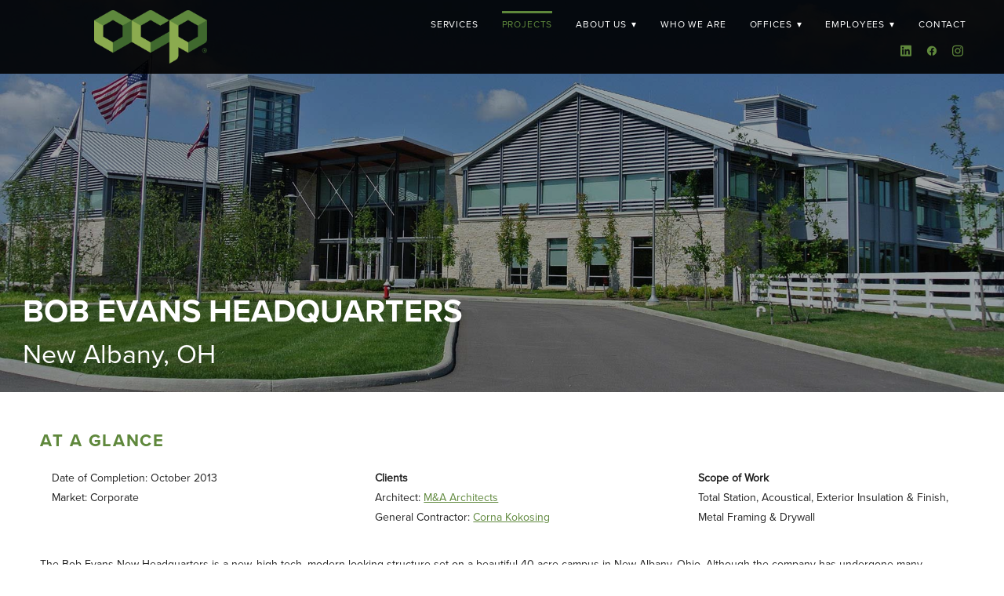

--- FILE ---
content_type: text/css; charset=utf-8
request_url: https://ocpcoc.com/css/page?styleIds=YzAzZmI4MWUxNDk5NDk4YTk1NmZmNTM4YzQ2ZDFkMTYsYTE3OWUzNzgxOWQyNGZiOTk5ODIwMTYzNWMyNTBkN2QsVGVxZUxpUDRnMmhwbjRjRCxSVklOblhuTUJRRUJEN2NYLE8xdU1kdWpucm85dHJYbHUscDFEZmt5QXpUV21SVlRxaiw5ZXRiNEUxZlFJbHBEeEVILEVZVkg5aXppNE5pa28xQ1MsWXFMOXdWVnlZWmtYdmpjVCxwYVkyRThKd1NGTnJkUEJmLERqRTRERUZJaExubTFBeUosRzJiSzdsSmhzMFoxb1Fwbg==
body_size: 1800
content:
div.blockWrap_DjE4DEFIhLnm1AyJ{padding-top:20px;padding-bottom:20px;border-color:#5f883c;}.hasSecondaryContent .primaryAndSecondaryContainer div.blockWrap_DjE4DEFIhLnm1AyJ,.fullBleed .noSecondaryContent .primaryAndSecondaryContent div.blockWrap_DjE4DEFIhLnm1AyJ .blockContent.blockContentBleed{padding-left:0;padding-right:0}.blockWrap_DjE4DEFIhLnm1AyJ .ctaContainer{max-width:none}div.blockWrap_paY2E8JwSFNrdPBf{padding-top:50px;padding-bottom:50px;}.hasSecondaryContent .primaryAndSecondaryContainer div.blockWrap_paY2E8JwSFNrdPBf,.fullBleed .noSecondaryContent .primaryAndSecondaryContent div.blockWrap_paY2E8JwSFNrdPBf .blockContent.blockContentBleed{padding-left:0;padding-right:0}.blockWrap_paY2E8JwSFNrdPBf .ctaContainer{max-width:none}div.blockWrap_TeqeLiP4g2hpn4cD{padding-top:330px;padding-bottom:20px;color:#fff;}.hasSecondaryContent .primaryAndSecondaryContainer div.blockWrap_TeqeLiP4g2hpn4cD,.fullBleed .noSecondaryContent .primaryAndSecondaryContent div.blockWrap_TeqeLiP4g2hpn4cD .blockContent.blockContentBleed{padding-left:0;padding-right:0}div.blockWrap_TeqeLiP4g2hpn4cD .ctaInnerContent{color:#fff}div.blockWrap_TeqeLiP4g2hpn4cD .gridTrigger{fill:#fff}.blockWrap_TeqeLiP4g2hpn4cD .ctaContainer{max-width:none}.blockWrap_TeqeLiP4g2hpn4cD .blockInnerContent{font-size:32px;}.blockWrap_TeqeLiP4g2hpn4cD .contentTitle{font-size:40px;}.blockWrap_TeqeLiP4g2hpn4cD .contentTitle,.blockWrap_TeqeLiP4g2hpn4cD .contentTitle a{color:#fff}div.blockWrap_TeqeLiP4g2hpn4cD{background-color:transparent;background-position:50% 0;background-size:auto;background-repeat:no-repeat;}div.blockWrap_TeqeLiP4g2hpn4cD{background-image:url("https://static.spacecrafted.com/eb03873cae214610b1676dae51216eef/i/fa50697a20a34e8bb0f780948e7aab9d/1/5feFb8zhrk/Westfield%20Franklin-%20Web.jpg")}@media screen and (-o-min-device-pixel-ratio:5/4),screen and (-webkit-min-device-pixel-ratio:1.25),screen and (min-resolution:120dpi){div.blockWrap_TeqeLiP4g2hpn4cD{background-image:url("https://static.spacecrafted.com/eb03873cae214610b1676dae51216eef/i/fa50697a20a34e8bb0f780948e7aab9d/1/5feFb8zhrk/Westfield%20Franklin-%20Web.jpg")}}@media screen and (min-width:768px){div.blockWrap_TeqeLiP4g2hpn4cD{background-image:url("https://static.spacecrafted.com/eb03873cae214610b1676dae51216eef/i/fa50697a20a34e8bb0f780948e7aab9d/1/5feFb8zhrk/Westfield%20Franklin-%20Web.jpg")}}@media screen and (min-width:768px) and (-o-min-device-pixel-ratio:5/4),screen and (min-width:768px) and (-webkit-min-device-pixel-ratio:1.25),screen and (min-width:768px) and (min-resolution:120dpi){div.blockWrap_TeqeLiP4g2hpn4cD{background-image:url("https://static.spacecrafted.com/eb03873cae214610b1676dae51216eef/i/fa50697a20a34e8bb0f780948e7aab9d/1/5feFb8zhrk/Westfield%20Franklin-%20Web.jpg")}}@media screen and (min-width:1025px){div.blockWrap_TeqeLiP4g2hpn4cD{background-image:url("https://static.spacecrafted.com/eb03873cae214610b1676dae51216eef/i/fa50697a20a34e8bb0f780948e7aab9d/1/5feFb8zhrk/Westfield%20Franklin-%20Web.jpg")}}@media screen and (min-width:1025px) and (-o-min-device-pixel-ratio:5/4),screen and (min-width:1025px) and (-webkit-min-device-pixel-ratio:1.25),screen and (min-width:1025px) and (min-resolution:120dpi){div.blockWrap_TeqeLiP4g2hpn4cD{background-image:url("https://static.spacecrafted.com/eb03873cae214610b1676dae51216eef/i/fa50697a20a34e8bb0f780948e7aab9d/1/5feFb8zhrk/Westfield%20Franklin-%20Web.jpg")}}.blockWrap_TeqeLiP4g2hpn4cD:before,.blockWrap_TeqeLiP4g2hpn4cD > body > .plxBg-img:before,.blockWrap_TeqeLiP4g2hpn4cD > .plxBg-img:before{content:'' !important;display:block !important;position:absolute;top:0;bottom:0;left:0;right:0;background:#000;opacity:.35}.blockWrap_TeqeLiP4g2hpn4cD.plxBg:before{content:none !important}.blockWrap_TeqeLiP4g2hpn4cD,.blockWrap_TeqeLiP4g2hpn4cD .blockContent{position:relative}div.blockWrap_p1DfkyAzTWmRVTqj{padding-top:10px;padding-bottom:20px;}.hasSecondaryContent .primaryAndSecondaryContainer div.blockWrap_p1DfkyAzTWmRVTqj,.fullBleed .noSecondaryContent .primaryAndSecondaryContent div.blockWrap_p1DfkyAzTWmRVTqj .blockContent.blockContentBleed{padding-left:0;padding-right:0}.blockWrap_p1DfkyAzTWmRVTqj .ctaContainer{max-width:none}div.blockWrap_O1uMdujnro9trXlu{padding-top:50px;padding-bottom:0;}.hasSecondaryContent .primaryAndSecondaryContainer div.blockWrap_O1uMdujnro9trXlu,.fullBleed .noSecondaryContent .primaryAndSecondaryContent div.blockWrap_O1uMdujnro9trXlu .blockContent.blockContentBleed{padding-left:0;padding-right:0}.blockWrap_O1uMdujnro9trXlu .ctaContainer{max-width:none}.blockWrap_O1uMdujnro9trXlu .contentTitle,.blockWrap_O1uMdujnro9trXlu .contentTitle a{color:#5f883c}.blockWrap_EYVH9izi4Niko1CS .ctaContainer{max-width:none}.blockWrap_EYVH9izi4Niko1CS .blockInnerContent{font-size:14px;}div.blockWrap_G2bK7lJhs0Z1oQpn{padding-top:30px;padding-bottom:50px;}.hasSecondaryContent .primaryAndSecondaryContainer div.blockWrap_G2bK7lJhs0Z1oQpn,.fullBleed .noSecondaryContent .primaryAndSecondaryContent div.blockWrap_G2bK7lJhs0Z1oQpn .blockContent.blockContentBleed{padding-left:0;padding-right:0}.blockWrap_G2bK7lJhs0Z1oQpn .ctaContainer{max-width:none}.blockWrap_G2bK7lJhs0Z1oQpn button,.blockWrap_G2bK7lJhs0Z1oQpn .button,.blockWrap_G2bK7lJhs0Z1oQpn a.button,.blockWrap_G2bK7lJhs0Z1oQpn input[type=submit],.blockWrap_G2bK7lJhs0Z1oQpn .ctaInnerContent button,.blockWrap_G2bK7lJhs0Z1oQpn .ctaInnerContent .button{background:#fff;color:#5f883c;border-width:0;}div.blockWrap_9etb4E1fQIlpDxEH{padding-top:50px;padding-bottom:30px;color:#5f883c;border-color:#5f883c;}.hasSecondaryContent .primaryAndSecondaryContainer div.blockWrap_9etb4E1fQIlpDxEH,.fullBleed .noSecondaryContent .primaryAndSecondaryContent div.blockWrap_9etb4E1fQIlpDxEH .blockContent.blockContentBleed{padding-left:0;padding-right:0}div.blockWrap_9etb4E1fQIlpDxEH .ctaInnerContent{color:#5f883c}div.blockWrap_9etb4E1fQIlpDxEH .gridTrigger{fill:#5f883c}.blockWrap_9etb4E1fQIlpDxEH .ctaContainer{max-width:none}.blockWrap_9etb4E1fQIlpDxEH .blockInnerContent{font-size:14px;text-align:right;}.blockWrap_9etb4E1fQIlpDxEH .contentTitle{letter-spacing:.15em;margin-right:-.15em;padding-left:0;text-align:right;}.blockWrap_9etb4E1fQIlpDxEH .contentTitle,.blockWrap_9etb4E1fQIlpDxEH .contentTitle a{color:#5f883c}div.blockWrap_9etb4E1fQIlpDxEH{background-color:transparent;background-image:none}.blockWrap_RVINnXnMBQEBD7cX .ctaContainer{max-width:none}div.blockWrap_RVINnXnMBQEBD7cX{background-color:transparent;background-image:none}div.blockWrap_YqL9wVVyYZkXvjcT{padding-top:30px;padding-bottom:30px;}.hasSecondaryContent .primaryAndSecondaryContainer div.blockWrap_YqL9wVVyYZkXvjcT,.fullBleed .noSecondaryContent .primaryAndSecondaryContent div.blockWrap_YqL9wVVyYZkXvjcT .blockContent.blockContentBleed{padding-left:30px;padding-right:30px}.blockWrap_YqL9wVVyYZkXvjcT .ctaContainer{max-width:none}.blockWrap_DjE4DEFIhLnm1AyJ .contentImg{width:100%;max-width:100px;}.blockWrap_DjE4DEFIhLnm1AyJ .contentImg.imgShape,.blockWrap_DjE4DEFIhLnm1AyJ .contentImg.scMap{display:inline-block;vertical-align:middle;margin:0 auto}.blockWrap_DjE4DEFIhLnm1AyJ .blockContent.fixedHeightGallery .flex-container:not(.thumbsContainer){width:100%;display:inline-block;vertical-align:middle;max-width:100px}@media only screen and (min-width:768px){.blockWrap_DjE4DEFIhLnm1AyJ .blockContent.layoutE.hasSlideshow .blockImg,.blockWrap_DjE4DEFIhLnm1AyJ .blockContent.layoutE.circleImages .blockImg,.blockWrap_DjE4DEFIhLnm1AyJ .blockContent.layoutE.squareImages .blockImg,.blockWrap_DjE4DEFIhLnm1AyJ .blockContent.layoutE.fixedAspectRatioImages .blockImg,.blockWrap_DjE4DEFIhLnm1AyJ .blockContent.layoutF.hasSlideshow .blockImg,.blockWrap_DjE4DEFIhLnm1AyJ .blockContent.layoutF.circleImages .blockImg,.blockWrap_DjE4DEFIhLnm1AyJ .blockContent.layoutF.squareImages .blockImg,.blockWrap_DjE4DEFIhLnm1AyJ .blockContent.layoutF.fixedAspectRatioImages .blockImg{max-width:100px}}.blockWrap_DjE4DEFIhLnm1AyJ .carousel-slide .imgShape{width:100%;width:100px}.blockWrap_RVINnXnMBQEBD7cX .imgEffect-overlay,.blockWrap_RVINnXnMBQEBD7cX .imgEffect:hover .imgEffect-overlay{background-color:#000;background-color:rgba(0,0,0,0.35)}.blockWrap_RVINnXnMBQEBD7cX .imgEffect-content{color:#fff;text-align:left;padding:30px;font-size:34px}.blockWrap_RVINnXnMBQEBD7cX .imgEffect-content{top:auto;bottom:0;-ms-transform:translate(-50%,0);transform:translate(-50%,0);}.blockWrap_RVINnXnMBQEBD7cX .imgEffect-content .contentTitle,.blockWrap_RVINnXnMBQEBD7cX .imgEffect-content p{-ms-transform:translateY(0);transform:translateY(0)}.items_DjE4DEFIhLnm1AyJ .item{border-color:#5f883c;}.items_DjE4DEFIhLnm1AyJ .itemInnerContent,.items_DjE4DEFIhLnm1AyJ .defItemInnerContent{font-size:12px;text-align:center;}.items_DjE4DEFIhLnm1AyJ .item .contentTitle,.items_DjE4DEFIhLnm1AyJ .item.contentTitle,.items_DjE4DEFIhLnm1AyJ.definitionList .contentTitle{font-size:16px;text-align:center;}.items_DjE4DEFIhLnm1AyJ .item .contentTitle,.items_DjE4DEFIhLnm1AyJ .item.contentTitle{letter-spacing:.07em;padding-left:.07em;margin-right:0;}.items_DjE4DEFIhLnm1AyJ.definitionList .contentTitle,.items_DjE4DEFIhLnm1AyJ .defListItem .contentTitle{letter-spacing:normal;padding-left:0;margin-right:0}.items_DjE4DEFIhLnm1AyJ .socialContentExternal{border-color:#5f883c}.items_p1DfkyAzTWmRVTqj .item .itemInnerContent a:not(.button),.items_p1DfkyAzTWmRVTqj .item .socialContent a:not(.button),.items_p1DfkyAzTWmRVTqj .item .socialActions a:not(.button){color:#5f883c}.items_p1DfkyAzTWmRVTqj .itemInnerContent,.items_p1DfkyAzTWmRVTqj .defItemInnerContent{font-size:14px;}.items_p1DfkyAzTWmRVTqj .item .contentTitle,.items_p1DfkyAzTWmRVTqj .item.contentTitle,.items_p1DfkyAzTWmRVTqj.definitionList .contentTitle{font-size:18px;text-align:left;}.items_p1DfkyAzTWmRVTqj .item .contentTitle,.items_p1DfkyAzTWmRVTqj .item.contentTitle{letter-spacing:.07em;padding-left:0;margin-right:0;}.items_p1DfkyAzTWmRVTqj.definitionList .contentTitle,.items_p1DfkyAzTWmRVTqj .defListItem .contentTitle{letter-spacing:normal;padding-left:0;margin-right:0}.page_a179e37819d24fb9998201635c250d7d_items .primaryAndSecondaryContainer{padding-top:0}.page_a179e37819d24fb9998201635c250d7d .primaryAndSecondaryContainer{padding-top:0}.block_RVINnXnMBQEBD7cX .flexMain .slides > li{background-size:cover}.block_RVINnXnMBQEBD7cX .flexMain .imgHover-transform,.block_RVINnXnMBQEBD7cX .flexMain .imgEffect-transform{background-size:cover}.block_RVINnXnMBQEBD7cX.fixedHeightGallery .slides > li{height:500px}@media (max-width:767px){.block_RVINnXnMBQEBD7cX.fixedHeightGallery .slides > li{height:400px;}}

--- FILE ---
content_type: application/javascript; charset=utf-8
request_url: https://ocpcoc.com/js/body
body_size: 72811
content:
/*---------- Favicon ----------*/

var favicon = document.createElement('link');

favicon.type = 'image/png';

favicon.rel = 'icon';

favicon.href = 'https://static.spacecrafted.com/eb03873cae214610b1676dae51216eef/i/df9fface30f94acf93e6c9ea3cf623ad/1/5feFb8zhrk/Favicon.png';
/*-------END  Favicon ----------*/

document.getElementsByTagName('head')[0].appendChild(favicon);

// JS FOR THE SELECT DROPDOWN
$('.item-select').each(function(index, elem){
    var $elem = $(elem),
        targetClass = $elem.data('target').split(' ').join(', '),
        $descriptionItems = $(targetClass.split(',')[0]).find('.item'),
        $target,
        $container,
        $items;
  if (targetClass) {
    $target = $(targetClass);
    if ($target.hasClass('itemsCollectionContent')) {
      $container = $target;
    } else {
      $container = $target.find('.itemsCollectionContent');
    }
    $items = $container.find('.item');
    // hide the description items initially
    $descriptionItems.hide();
  }
  $elem.change(function(e){
    var filter = e.target.value; // the value that the select just changed to
    if (filter !== 'all') { // checks whether the option has a value, otherwise it is "all" and should display all items
      var $filtered = $items.map(function(index, elem){
        var tags = $(elem).find('img').data('tags'); // array of tags on the image
        //  tags array exists, --- -----------------------and specific tag is in the array
        if (tags && typeof tags.indexOf === 'function' && tags.indexOf(filter) > -1) { 
          return elem;
        }
      });
      $items.hide(); // hide all items
      $filtered.show(); // filtered is now a new array that contains all the items that passed the test, and we'd like to show
    } else {
      $items.show();
      // hide descriptionItems when all is selected
      $descriptionItems.hide();
    }
  });
});


//Add CTA Buttons to Text Blocks
$('.blockWrap_ae04556932da46f39c6d5541579f787e').appendTo('.block_f7d9d3d6e6bf4cd8b4d1ffa1d6a9fe6b'); //Services Page
$('.blockWrap_c370e11b3ceb4c059c15cb3871bc115b').appendTo('.block_b88fe89aa7054972b56771d1e97db0b4'); //About Page - Career Block
$('.blockWrap_aa848c9aca80467b9838a87f2509a7f7').appendTo('.block_f1c8967dabe441b289b09b2ecbdf755e'); //Awards
$('.blockWrap_e0f0dca592364a20b2445eb24f766728').appendTo('.block_d5aa576e96854ed395d9af7d64a740f3'); //Toledo
$('.blockWrap_d72e1033b47f4033bcbbcce02983a97d').appendTo('.block_cdde62e600ca461192e6d093ad0b9f68'); //Cleveland
$('.blockWrap_b330b95268f24127b0c7fad0fec2a206').appendTo('.block_e1323c2ee02a42bdbc078ff5c41e9192'); //Columbus
$('.blockWrap_f4cb396ef149493393fc9904278c8769').appendTo('.block_a5cdc1baa2434ee6ac0a8b65109c843c'); //Employees
$('.blockWrap_d73478ee580342b6a238fb52828b9a5d').appendTo('.block_ce67ee65e6894fed9cf630192906157f'); //News

// Timeline JS
!function(e,t){"object"==typeof exports&&"undefined"!=typeof module?module.exports=t():"function"==typeof define&&define.amd?define(t):e.Swiper=t()}(this,function(){"use strict";function e(e,t){var n=[],s=0;if(e&&!t&&e instanceof a)return e;if(e)if("string"==typeof e){var o,l,d=e.trim();if(0<=d.indexOf("<")&&0<=d.indexOf(">")){var c="div";for(0===d.indexOf("<li")&&(c="ul"),0===d.indexOf("<tr")&&(c="tbody"),0!==d.indexOf("<td")&&0!==d.indexOf("<th")||(c="tr"),0===d.indexOf("<tbody")&&(c="table"),0===d.indexOf("<option")&&(c="select"),(l=i.createElement(c)).innerHTML=d,s=0;s<l.childNodes.length;s+=1)n.push(l.childNodes[s])}else for(o=t||"#"!==e[0]||e.match(/[ .<>:~]/)?(t||i).querySelectorAll(e.trim()):[i.getElementById(e.trim().split("#")[1])],s=0;s<o.length;s+=1)o[s]&&n.push(o[s])}else if(e.nodeType||e===r||e===i)n.push(e);else if(0<e.length&&e[0].nodeType)for(s=0;s<e.length;s+=1)n.push(e[s]);return new a(n)}function t(e){for(var t=[],n=0;n<e.length;n+=1)-1===t.indexOf(e[n])&&t.push(e[n]);return t}function n(){var e=this,t=e.params,n=e.el;if(!n||0!==n.offsetWidth){t.breakpoints&&e.setBreakpoint();var i=e.allowSlideNext,r=e.allowSlidePrev,a=e.snapGrid;if(e.allowSlideNext=!0,e.allowSlidePrev=!0,e.updateSize(),e.updateSlides(),t.freeMode){var s=Math.min(Math.max(e.translate,e.maxTranslate()),e.minTranslate());e.setTranslate(s),e.updateActiveIndex(),e.updateSlidesClasses(),t.autoHeight&&e.updateAutoHeight()}else e.updateSlidesClasses(),("auto"===t.slidesPerView||1<t.slidesPerView)&&e.isEnd&&!e.params.centeredSlides?e.slideTo(e.slides.length-1,0,!1,!0):e.slideTo(e.activeIndex,0,!1,!0);e.allowSlidePrev=r,e.allowSlideNext=i,e.params.watchOverflow&&a!==e.snapGrid&&e.checkOverflow()}}var i="undefined"==typeof document?{body:{},addEventListener:function(){},removeEventListener:function(){},activeElement:{blur:function(){},nodeName:""},querySelector:function(){return null},querySelectorAll:function(){return[]},getElementById:function(){return null},createEvent:function(){return{initEvent:function(){}}},createElement:function(){return{children:[],childNodes:[],style:{},setAttribute:function(){},getElementsByTagName:function(){return[]}}},location:{hash:""}}:document,r="undefined"==typeof window?{document:i,navigator:{userAgent:""},location:{},history:{},CustomEvent:function(){return this},addEventListener:function(){},removeEventListener:function(){},getComputedStyle:function(){return{getPropertyValue:function(){return""}}},Image:function(){},Date:function(){},screen:{},setTimeout:function(){},clearTimeout:function(){}}:window,a=function(e){for(var t=0;t<e.length;t+=1)this[t]=e[t];return this.length=e.length,this};e.fn=a.prototype,e.Class=a,e.Dom7=a;var s={addClass:function(e){if(void 0===e)return this;for(var t=e.split(" "),n=0;n<t.length;n+=1)for(var i=0;i<this.length;i+=1)void 0!==this[i]&&void 0!==this[i].classList&&this[i].classList.add(t[n]);return this},removeClass:function(e){for(var t=e.split(" "),n=0;n<t.length;n+=1)for(var i=0;i<this.length;i+=1)void 0!==this[i]&&void 0!==this[i].classList&&this[i].classList.remove(t[n]);return this},hasClass:function(e){return!!this[0]&&this[0].classList.contains(e)},toggleClass:function(e){for(var t=e.split(" "),n=0;n<t.length;n+=1)for(var i=0;i<this.length;i+=1)void 0!==this[i]&&void 0!==this[i].classList&&this[i].classList.toggle(t[n]);return this},attr:function(e,t){var n=arguments;if(1===arguments.length&&"string"==typeof e)return this[0]?this[0].getAttribute(e):void 0;for(var i=0;i<this.length;i+=1)if(2===n.length)this[i].setAttribute(e,t);else for(var r in e)this[i][r]=e[r],this[i].setAttribute(r,e[r]);return this},removeAttr:function(e){for(var t=0;t<this.length;t+=1)this[t].removeAttribute(e);return this},data:function(e,t){var n;if(void 0!==t){for(var i=0;i<this.length;i+=1)(n=this[i]).dom7ElementDataStorage||(n.dom7ElementDataStorage={}),n.dom7ElementDataStorage[e]=t;return this}if(n=this[0]){if(n.dom7ElementDataStorage&&e in n.dom7ElementDataStorage)return n.dom7ElementDataStorage[e];return n.getAttribute("data-"+e)||void 0}},transform:function(e){for(var t=0;t<this.length;t+=1){var n=this[t].style;n.webkitTransform=e,n.transform=e}return this},transition:function(e){"string"!=typeof e&&(e+="ms");for(var t=0;t<this.length;t+=1){var n=this[t].style;n.webkitTransitionDuration=e,n.transitionDuration=e}return this},on:function(){function t(t){var n=t.target;if(n){var i=t.target.dom7EventData||[];if(i.indexOf(t)<0&&i.unshift(t),e(n).is(o))l.apply(n,i);else for(var r=e(n).parents(),a=0;a<r.length;a+=1)e(r[a]).is(o)&&l.apply(r[a],i)}}function n(e){var t=e&&e.target&&e.target.dom7EventData||[];t.indexOf(e)<0&&t.unshift(e),l.apply(this,t)}for(var i,r=[],a=arguments.length;a--;)r[a]=arguments[a];var s=r[0],o=r[1],l=r[2],d=r[3];"function"==typeof r[1]&&(s=(i=r)[0],l=i[1],d=i[2],o=void 0),d||(d=!1);for(var c,u=s.split(" "),p=0;p<this.length;p+=1){var f=this[p];if(o)for(c=0;c<u.length;c+=1){var h=u[c];f.dom7LiveListeners||(f.dom7LiveListeners={}),f.dom7LiveListeners[h]||(f.dom7LiveListeners[h]=[]),f.dom7LiveListeners[h].push({listener:l,proxyListener:t}),f.addEventListener(h,t,d)}else for(c=0;c<u.length;c+=1){var v=u[c];f.dom7Listeners||(f.dom7Listeners={}),f.dom7Listeners[v]||(f.dom7Listeners[v]=[]),f.dom7Listeners[v].push({listener:l,proxyListener:n}),f.addEventListener(v,n,d)}}return this},off:function(){for(var e,t=[],n=arguments.length;n--;)t[n]=arguments[n];var i=t[0],r=t[1],a=t[2],s=t[3];"function"==typeof t[1]&&(i=(e=t)[0],a=e[1],s=e[2],r=void 0),s||(s=!1);for(var o=i.split(" "),l=0;l<o.length;l+=1)for(var d=o[l],c=0;c<this.length;c+=1){var u=this[c],p=void 0;if(!r&&u.dom7Listeners?p=u.dom7Listeners[d]:r&&u.dom7LiveListeners&&(p=u.dom7LiveListeners[d]),p&&p.length)for(var f=p.length-1;0<=f;f-=1){var h=p[f];a&&h.listener===a?(u.removeEventListener(d,h.proxyListener,s),p.splice(f,1)):a||(u.removeEventListener(d,h.proxyListener,s),p.splice(f,1))}}return this},trigger:function(){for(var e=[],t=arguments.length;t--;)e[t]=arguments[t];for(var n=e[0].split(" "),a=e[1],s=0;s<n.length;s+=1)for(var o=n[s],l=0;l<this.length;l+=1){var d=this[l],c=void 0;try{c=new r.CustomEvent(o,{detail:a,bubbles:!0,cancelable:!0})}catch(e){(c=i.createEvent("Event")).initEvent(o,!0,!0),c.detail=a}d.dom7EventData=e.filter(function(e,t){return 0<t}),d.dispatchEvent(c),d.dom7EventData=[],delete d.dom7EventData}return this},transitionEnd:function(e){function t(a){if(a.target===this)for(e.call(this,a),n=0;n<i.length;n+=1)r.off(i[n],t)}var n,i=["webkitTransitionEnd","transitionend"],r=this;if(e)for(n=0;n<i.length;n+=1)r.on(i[n],t);return this},outerWidth:function(e){if(0<this.length){if(e){var t=this.styles();return this[0].offsetWidth+parseFloat(t.getPropertyValue("margin-right"))+parseFloat(t.getPropertyValue("margin-left"))}return this[0].offsetWidth}return null},outerHeight:function(e){if(0<this.length){if(e){var t=this.styles();return this[0].offsetHeight+parseFloat(t.getPropertyValue("margin-top"))+parseFloat(t.getPropertyValue("margin-bottom"))}return this[0].offsetHeight}return null},offset:function(){if(0<this.length){var e=this[0],t=e.getBoundingClientRect(),n=i.body,a=e.clientTop||n.clientTop||0,s=e.clientLeft||n.clientLeft||0,o=e===r?r.scrollY:e.scrollTop,l=e===r?r.scrollX:e.scrollLeft;return{top:t.top+o-a,left:t.left+l-s}}return null},css:function(e,t){var n;if(1===arguments.length){if("string"!=typeof e){for(n=0;n<this.length;n+=1)for(var i in e)this[n].style[i]=e[i];return this}if(this[0])return r.getComputedStyle(this[0],null).getPropertyValue(e)}if(2===arguments.length&&"string"==typeof e){for(n=0;n<this.length;n+=1)this[n].style[e]=t;return this}return this},each:function(e){if(!e)return this;for(var t=0;t<this.length;t+=1)if(!1===e.call(this[t],t,this[t]))return this;return this},html:function(e){if(void 0===e)return this[0]?this[0].innerHTML:void 0;for(var t=0;t<this.length;t+=1)this[t].innerHTML=e;return this},text:function(e){if(void 0===e)return this[0]?this[0].textContent.trim():null;for(var t=0;t<this.length;t+=1)this[t].textContent=e;return this},is:function(t){var n,s,o=this[0];if(!o||void 0===t)return!1;if("string"==typeof t){if(o.matches)return o.matches(t);if(o.webkitMatchesSelector)return o.webkitMatchesSelector(t);if(o.msMatchesSelector)return o.msMatchesSelector(t);for(n=e(t),s=0;s<n.length;s+=1)if(n[s]===o)return!0;return!1}if(t===i)return o===i;if(t===r)return o===r;if(t.nodeType||t instanceof a){for(n=t.nodeType?[t]:t,s=0;s<n.length;s+=1)if(n[s]===o)return!0;return!1}return!1},index:function(){var e,t=this[0];if(t){for(e=0;null!==(t=t.previousSibling);)1===t.nodeType&&(e+=1);return e}},eq:function(e){if(void 0===e)return this;var t,n=this.length;return new a(n-1<e?[]:e<0?(t=n+e)<0?[]:[this[t]]:[this[e]])},append:function(){for(var e,t=[],n=arguments.length;n--;)t[n]=arguments[n];for(var r=0;r<t.length;r+=1){e=t[r];for(var s=0;s<this.length;s+=1)if("string"==typeof e){var o=i.createElement("div");for(o.innerHTML=e;o.firstChild;)this[s].appendChild(o.firstChild)}else if(e instanceof a)for(var l=0;l<e.length;l+=1)this[s].appendChild(e[l]);else this[s].appendChild(e)}return this},prepend:function(e){var t,n,r=this;for(t=0;t<this.length;t+=1)if("string"==typeof e){var s=i.createElement("div");for(s.innerHTML=e,n=s.childNodes.length-1;0<=n;n-=1)r[t].insertBefore(s.childNodes[n],r[t].childNodes[0])}else if(e instanceof a)for(n=0;n<e.length;n+=1)r[t].insertBefore(e[n],r[t].childNodes[0]);else r[t].insertBefore(e,r[t].childNodes[0]);return this},next:function(t){return new a(0<this.length?t?this[0].nextElementSibling&&e(this[0].nextElementSibling).is(t)?[this[0].nextElementSibling]:[]:this[0].nextElementSibling?[this[0].nextElementSibling]:[]:[])},nextAll:function(t){var n=[],i=this[0];if(!i)return new a([]);for(;i.nextElementSibling;){var r=i.nextElementSibling;t?e(r).is(t)&&n.push(r):n.push(r),i=r}return new a(n)},prev:function(t){if(0<this.length){var n=this[0];return new a(t?n.previousElementSibling&&e(n.previousElementSibling).is(t)?[n.previousElementSibling]:[]:n.previousElementSibling?[n.previousElementSibling]:[])}return new a([])},prevAll:function(t){var n=[],i=this[0];if(!i)return new a([]);for(;i.previousElementSibling;){var r=i.previousElementSibling;t?e(r).is(t)&&n.push(r):n.push(r),i=r}return new a(n)},parent:function(n){for(var i=[],r=0;r<this.length;r+=1)null!==this[r].parentNode&&(n?e(this[r].parentNode).is(n)&&i.push(this[r].parentNode):i.push(this[r].parentNode));return e(t(i))},parents:function(n){for(var i=[],r=0;r<this.length;r+=1)for(var a=this[r].parentNode;a;)n?e(a).is(n)&&i.push(a):i.push(a),a=a.parentNode;return e(t(i))},closest:function(e){var t=this;return void 0===e?new a([]):(t.is(e)||(t=t.parents(e).eq(0)),t)},find:function(e){for(var t=[],n=0;n<this.length;n+=1)for(var i=this[n].querySelectorAll(e),r=0;r<i.length;r+=1)t.push(i[r]);return new a(t)},children:function(n){for(var i=[],r=0;r<this.length;r+=1)for(var s=this[r].childNodes,o=0;o<s.length;o+=1)n?1===s[o].nodeType&&e(s[o]).is(n)&&i.push(s[o]):1===s[o].nodeType&&i.push(s[o]);return new a(t(i))},remove:function(){for(var e=0;e<this.length;e+=1)this[e].parentNode&&this[e].parentNode.removeChild(this[e]);return this},add:function(){for(var t=[],n=arguments.length;n--;)t[n]=arguments[n];var i,r;for(i=0;i<t.length;i+=1){var a=e(t[i]);for(r=0;r<a.length;r+=1)this[this.length]=a[r],this.length+=1}return this},styles:function(){return this[0]?r.getComputedStyle(this[0],null):{}}};Object.keys(s).forEach(function(t){e.fn[t]=s[t]});var o,l,d,c={deleteProps:function(e){var t=e;Object.keys(t).forEach(function(e){try{t[e]=null}catch(e){}try{delete t[e]}catch(e){}})},nextTick:function(e,t){return void 0===t&&(t=0),setTimeout(e,t)},now:function(){return Date.now()},getTranslate:function(e,t){var n,i,a;void 0===t&&(t="x");var s=r.getComputedStyle(e,null);return r.WebKitCSSMatrix?(6<(i=s.transform||s.webkitTransform).split(",").length&&(i=i.split(", ").map(function(e){return e.replace(",",".")}).join(", ")),a=new r.WebKitCSSMatrix("none"===i?"":i)):n=(a=s.MozTransform||s.OTransform||s.MsTransform||s.msTransform||s.transform||s.getPropertyValue("transform").replace("translate(","matrix(1, 0, 0, 1,")).toString().split(","),"x"===t&&(i=r.WebKitCSSMatrix?a.m41:16===n.length?parseFloat(n[12]):parseFloat(n[4])),"y"===t&&(i=r.WebKitCSSMatrix?a.m42:16===n.length?parseFloat(n[13]):parseFloat(n[5])),i||0},parseUrlQuery:function(e){var t,n,i,a,s={},o=e||r.location.href;if("string"==typeof o&&o.length)for(a=(n=(o=-1<o.indexOf("?")?o.replace(/\S*\?/,""):"").split("&").filter(function(e){return""!==e})).length,t=0;t<a;t+=1)i=n[t].replace(/#\S+/g,"").split("="),s[decodeURIComponent(i[0])]=void 0===i[1]?void 0:decodeURIComponent(i[1])||"";return s},isObject:function(e){return"object"==typeof e&&null!==e&&e.constructor&&e.constructor===Object},extend:function(){for(var e=[],t=arguments.length;t--;)e[t]=arguments[t];for(var n=Object(e[0]),i=1;i<e.length;i+=1){var r=e[i];if(null!=r)for(var a=Object.keys(Object(r)),s=0,o=a.length;s<o;s+=1){var l=a[s],d=Object.getOwnPropertyDescriptor(r,l);void 0!==d&&d.enumerable&&(c.isObject(n[l])&&c.isObject(r[l])?c.extend(n[l],r[l]):!c.isObject(n[l])&&c.isObject(r[l])?(n[l]={},c.extend(n[l],r[l])):n[l]=r[l])}}return n}},u=(d=i.createElement("div"),{touch:r.Modernizr&&!0===r.Modernizr.touch||!!("ontouchstart"in r||r.DocumentTouch&&i instanceof r.DocumentTouch),pointerEvents:!(!r.navigator.pointerEnabled&&!r.PointerEvent),prefixedPointerEvents:!!r.navigator.msPointerEnabled,transition:"transition"in(l=d.style)||"webkitTransition"in l||"MozTransition"in l,transforms3d:r.Modernizr&&!0===r.Modernizr.csstransforms3d||"webkitPerspective"in(o=d.style)||"MozPerspective"in o||"OPerspective"in o||"MsPerspective"in o||"perspective"in o,flexbox:function(){for(var e=d.style,t="alignItems webkitAlignItems webkitBoxAlign msFlexAlign mozBoxAlign webkitFlexDirection msFlexDirection mozBoxDirection mozBoxOrient webkitBoxDirection webkitBoxOrient".split(" "),n=0;n<t.length;n+=1)if(t[n]in e)return!0;return!1}(),observer:"MutationObserver"in r||"WebkitMutationObserver"in r,passiveListener:function(){var e=!1;try{var t=Object.defineProperty({},"passive",{get:function(){e=!0}});r.addEventListener("testPassiveListener",null,t)}catch(e){}return e}(),gestures:"ongesturestart"in r}),p=function(e){void 0===e&&(e={});var t=this;t.params=e,t.eventsListeners={},t.params&&t.params.on&&Object.keys(t.params.on).forEach(function(e){t.on(e,t.params.on[e])})},f={components:{configurable:!0}};p.prototype.on=function(e,t,n){var i=this;if("function"!=typeof t)return i;var r=n?"unshift":"push";return e.split(" ").forEach(function(e){i.eventsListeners[e]||(i.eventsListeners[e]=[]),i.eventsListeners[e][r](t)}),i},p.prototype.once=function(e,t,n){var i=this;return"function"!=typeof t?i:i.on(e,function n(){for(var r=[],a=arguments.length;a--;)r[a]=arguments[a];t.apply(i,r),i.off(e,n)},n)},p.prototype.off=function(e,t){var n=this;return n.eventsListeners&&e.split(" ").forEach(function(e){void 0===t?n.eventsListeners[e]=[]:n.eventsListeners[e].forEach(function(i,r){i===t&&n.eventsListeners[e].splice(r,1)})}),n},p.prototype.emit=function(){for(var e=[],t=arguments.length;t--;)e[t]=arguments[t];var n,i,r,a=this;return a.eventsListeners&&("string"==typeof e[0]||Array.isArray(e[0])?(n=e[0],i=e.slice(1,e.length),r=a):(n=e[0].events,i=e[0].data,r=e[0].context||a),(Array.isArray(n)?n:n.split(" ")).forEach(function(e){if(a.eventsListeners&&a.eventsListeners[e]){var t=[];a.eventsListeners[e].forEach(function(e){t.push(e)}),t.forEach(function(e){e.apply(r,i)})}})),a},p.prototype.useModulesParams=function(e){var t=this;t.modules&&Object.keys(t.modules).forEach(function(n){var i=t.modules[n];i.params&&c.extend(e,i.params)})},p.prototype.useModules=function(e){void 0===e&&(e={});var t=this;t.modules&&Object.keys(t.modules).forEach(function(n){var i=t.modules[n],r=e[n]||{};i.instance&&Object.keys(i.instance).forEach(function(e){var n=i.instance[e];t[e]="function"==typeof n?n.bind(t):n}),i.on&&t.on&&Object.keys(i.on).forEach(function(e){t.on(e,i.on[e])}),i.create&&i.create.bind(t)(r)})},f.components.set=function(e){this.use&&this.use(e)},p.installModule=function(e){for(var t=[],n=arguments.length-1;0<n--;)t[n]=arguments[n+1];var i=this;i.prototype.modules||(i.prototype.modules={});var r=e.name||Object.keys(i.prototype.modules).length+"_"+c.now();return(i.prototype.modules[r]=e).proto&&Object.keys(e.proto).forEach(function(t){i.prototype[t]=e.proto[t]}),e.static&&Object.keys(e.static).forEach(function(t){i[t]=e.static[t]}),e.install&&e.install.apply(i,t),i},p.use=function(e){for(var t=[],n=arguments.length-1;0<n--;)t[n]=arguments[n+1];var i=this;return Array.isArray(e)?(e.forEach(function(e){return i.installModule(e)}),i):i.installModule.apply(i,[e].concat(t))},Object.defineProperties(p,f);var h={updateSize:function(){var e,t,n=this,i=n.$el;e=void 0!==n.params.width?n.params.width:i[0].clientWidth,t=void 0!==n.params.height?n.params.height:i[0].clientHeight,0===e&&n.isHorizontal()||0===t&&n.isVertical()||(e=e-parseInt(i.css("padding-left"),10)-parseInt(i.css("padding-right"),10),t=t-parseInt(i.css("padding-top"),10)-parseInt(i.css("padding-bottom"),10),c.extend(n,{width:e,height:t,size:n.isHorizontal()?e:t}))},updateSlides:function(){var e=this,t=e.params,n=e.$wrapperEl,i=e.size,a=e.rtlTranslate,s=e.wrongRTL,o=e.virtual&&t.virtual.enabled,l=o?e.virtual.slides.length:e.slides.length,d=n.children("."+e.params.slideClass),p=o?e.virtual.slides.length:d.length,f=[],h=[],v=[],m=t.slidesOffsetBefore;"function"==typeof m&&(m=t.slidesOffsetBefore.call(e));var g=t.slidesOffsetAfter;"function"==typeof g&&(g=t.slidesOffsetAfter.call(e));var y=e.snapGrid.length,b=e.snapGrid.length,w=t.spaceBetween,x=-m,T=0,C=0;if(void 0!==i){var E,S;"string"==typeof w&&0<=w.indexOf("%")&&(w=parseFloat(w.replace("%",""))/100*i),e.virtualSize=-w,a?d.css({marginLeft:"",marginTop:""}):d.css({marginRight:"",marginBottom:""}),1<t.slidesPerColumn&&(E=Math.floor(p/t.slidesPerColumn)===p/e.params.slidesPerColumn?p:Math.ceil(p/t.slidesPerColumn)*t.slidesPerColumn,"auto"!==t.slidesPerView&&"row"===t.slidesPerColumnFill&&(E=Math.max(E,t.slidesPerView*t.slidesPerColumn)));for(var k,_=t.slidesPerColumn,M=E/_,O=M-(t.slidesPerColumn*M-p),A=0;A<p;A+=1){S=0;var P=d.eq(A);if(1<t.slidesPerColumn){var L=void 0,$=void 0,I=void 0;"column"===t.slidesPerColumnFill?(I=A-($=Math.floor(A/_))*_,(O<$||$===O&&I===_-1)&&_<=(I+=1)&&(I=0,$+=1),L=$+I*E/_,P.css({"-webkit-box-ordinal-group":L,"-moz-box-ordinal-group":L,"-ms-flex-order":L,"-webkit-order":L,order:L})):$=A-(I=Math.floor(A/M))*M,P.css("margin-"+(e.isHorizontal()?"top":"left"),0!==I&&t.spaceBetween&&t.spaceBetween+"px").attr("data-swiper-column",$).attr("data-swiper-row",I)}if("none"!==P.css("display")){if("auto"===t.slidesPerView){var z=r.getComputedStyle(P[0],null),D=P[0].style.transform,N=P[0].style.webkitTransform;D&&(P[0].style.transform="none"),N&&(P[0].style.webkitTransform="none"),S=e.isHorizontal()?P[0].getBoundingClientRect().width+parseFloat(z.getPropertyValue("margin-left"))+parseFloat(z.getPropertyValue("margin-right")):P[0].getBoundingClientRect().height+parseFloat(z.getPropertyValue("margin-top"))+parseFloat(z.getPropertyValue("margin-bottom")),D&&(P[0].style.transform=D),N&&(P[0].style.webkitTransform=N),t.roundLengths&&(S=Math.floor(S))}else S=(i-(t.slidesPerView-1)*w)/t.slidesPerView,t.roundLengths&&(S=Math.floor(S)),d[A]&&(e.isHorizontal()?d[A].style.width=S+"px":d[A].style.height=S+"px");d[A]&&(d[A].swiperSlideSize=S),v.push(S),t.centeredSlides?(x=x+S/2+T/2+w,0===T&&0!==A&&(x=x-i/2-w),0===A&&(x=x-i/2-w),Math.abs(x)<.001&&(x=0),t.roundLengths&&(x=Math.floor(x)),C%t.slidesPerGroup==0&&f.push(x),h.push(x)):(t.roundLengths&&(x=Math.floor(x)),C%t.slidesPerGroup==0&&f.push(x),h.push(x),x=x+S+w),e.virtualSize+=S+w,T=S,C+=1}}if(e.virtualSize=Math.max(e.virtualSize,i)+g,a&&s&&("slide"===t.effect||"coverflow"===t.effect)&&n.css({width:e.virtualSize+t.spaceBetween+"px"}),u.flexbox&&!t.setWrapperSize||(e.isHorizontal()?n.css({width:e.virtualSize+t.spaceBetween+"px"}):n.css({height:e.virtualSize+t.spaceBetween+"px"})),1<t.slidesPerColumn&&(e.virtualSize=(S+t.spaceBetween)*E,e.virtualSize=Math.ceil(e.virtualSize/t.slidesPerColumn)-t.spaceBetween,e.isHorizontal()?n.css({width:e.virtualSize+t.spaceBetween+"px"}):n.css({height:e.virtualSize+t.spaceBetween+"px"}),t.centeredSlides)){k=[];for(var j=0;j<f.length;j+=1){var H=f[j];t.roundLengths&&(H=Math.floor(H)),f[j]<e.virtualSize+f[0]&&k.push(H)}f=k}if(!t.centeredSlides){k=[];for(var B=0;B<f.length;B+=1){var F=f[B];t.roundLengths&&(F=Math.floor(F)),f[B]<=e.virtualSize-i&&k.push(F)}f=k,1<Math.floor(e.virtualSize-i)-Math.floor(f[f.length-1])&&f.push(e.virtualSize-i)}0===f.length&&(f=[0]),0!==t.spaceBetween&&(e.isHorizontal()?a?d.css({marginLeft:w+"px"}):d.css({marginRight:w+"px"}):d.css({marginBottom:w+"px"})),c.extend(e,{slides:d,snapGrid:f,slidesGrid:h,slidesSizesGrid:v}),p!==l&&e.emit("slidesLengthChange"),f.length!==y&&(e.params.watchOverflow&&e.checkOverflow(),e.emit("snapGridLengthChange")),h.length!==b&&e.emit("slidesGridLengthChange"),(t.watchSlidesProgress||t.watchSlidesVisibility)&&e.updateSlidesOffset()}},updateAutoHeight:function(e){var t,n=this,i=[],r=0;if("number"==typeof e?n.setTransition(e):!0===e&&n.setTransition(n.params.speed),"auto"!==n.params.slidesPerView&&1<n.params.slidesPerView)for(t=0;t<Math.ceil(n.params.slidesPerView);t+=1){var a=n.activeIndex+t;if(a>n.slides.length)break;i.push(n.slides.eq(a)[0])}else i.push(n.slides.eq(n.activeIndex)[0]);for(t=0;t<i.length;t+=1)if(void 0!==i[t]){var s=i[t].offsetHeight;r=r<s?s:r}r&&n.$wrapperEl.css("height",r+"px")},updateSlidesOffset:function(){for(var e=this.slides,t=0;t<e.length;t+=1)e[t].swiperSlideOffset=this.isHorizontal()?e[t].offsetLeft:e[t].offsetTop},updateSlidesProgress:function(e){void 0===e&&(e=this&&this.translate||0);var t=this,n=t.params,i=t.slides,r=t.rtlTranslate;if(0!==i.length){void 0===i[0].swiperSlideOffset&&t.updateSlidesOffset();var a=-e;r&&(a=e),i.removeClass(n.slideVisibleClass);for(var s=0;s<i.length;s+=1){var o=i[s],l=(a+(n.centeredSlides?t.minTranslate():0)-o.swiperSlideOffset)/(o.swiperSlideSize+n.spaceBetween);if(n.watchSlidesVisibility){var d=-(a-o.swiperSlideOffset),c=d+t.slidesSizesGrid[s];(0<=d&&d<t.size||0<c&&c<=t.size||d<=0&&c>=t.size)&&i.eq(s).addClass(n.slideVisibleClass)}o.progress=r?-l:l}}},updateProgress:function(e){void 0===e&&(e=this&&this.translate||0);var t=this,n=t.params,i=t.maxTranslate()-t.minTranslate(),r=t.progress,a=t.isBeginning,s=t.isEnd,o=a,l=s;0===i?s=a=!(r=0):(a=(r=(e-t.minTranslate())/i)<=0,s=1<=r),c.extend(t,{progress:r,isBeginning:a,isEnd:s}),(n.watchSlidesProgress||n.watchSlidesVisibility)&&t.updateSlidesProgress(e),a&&!o&&t.emit("reachBeginning toEdge"),s&&!l&&t.emit("reachEnd toEdge"),(o&&!a||l&&!s)&&t.emit("fromEdge"),t.emit("progress",r)},updateSlidesClasses:function(){var e,t=this,n=t.slides,i=t.params,r=t.$wrapperEl,a=t.activeIndex,s=t.realIndex,o=t.virtual&&i.virtual.enabled;n.removeClass(i.slideActiveClass+" "+i.slideNextClass+" "+i.slidePrevClass+" "+i.slideDuplicateActiveClass+" "+i.slideDuplicateNextClass+" "+i.slideDuplicatePrevClass),(e=o?t.$wrapperEl.find("."+i.slideClass+'[data-swiper-slide-index="'+a+'"]'):n.eq(a)).addClass(i.slideActiveClass),i.loop&&(e.hasClass(i.slideDuplicateClass)?r.children("."+i.slideClass+":not(."+i.slideDuplicateClass+')[data-swiper-slide-index="'+s+'"]').addClass(i.slideDuplicateActiveClass):r.children("."+i.slideClass+"."+i.slideDuplicateClass+'[data-swiper-slide-index="'+s+'"]').addClass(i.slideDuplicateActiveClass));var l=e.nextAll("."+i.slideClass).eq(0).addClass(i.slideNextClass);i.loop&&0===l.length&&(l=n.eq(0)).addClass(i.slideNextClass);var d=e.prevAll("."+i.slideClass).eq(0).addClass(i.slidePrevClass);i.loop&&0===d.length&&(d=n.eq(-1)).addClass(i.slidePrevClass),i.loop&&(l.hasClass(i.slideDuplicateClass)?r.children("."+i.slideClass+":not(."+i.slideDuplicateClass+')[data-swiper-slide-index="'+l.attr("data-swiper-slide-index")+'"]').addClass(i.slideDuplicateNextClass):r.children("."+i.slideClass+"."+i.slideDuplicateClass+'[data-swiper-slide-index="'+l.attr("data-swiper-slide-index")+'"]').addClass(i.slideDuplicateNextClass),d.hasClass(i.slideDuplicateClass)?r.children("."+i.slideClass+":not(."+i.slideDuplicateClass+')[data-swiper-slide-index="'+d.attr("data-swiper-slide-index")+'"]').addClass(i.slideDuplicatePrevClass):r.children("."+i.slideClass+"."+i.slideDuplicateClass+'[data-swiper-slide-index="'+d.attr("data-swiper-slide-index")+'"]').addClass(i.slideDuplicatePrevClass))},updateActiveIndex:function(e){var t,n=this,i=n.rtlTranslate?n.translate:-n.translate,r=n.slidesGrid,a=n.snapGrid,s=n.params,o=n.activeIndex,l=n.realIndex,d=n.snapIndex,u=e;if(void 0===u){for(var p=0;p<r.length;p+=1)void 0!==r[p+1]?i>=r[p]&&i<r[p+1]-(r[p+1]-r[p])/2?u=p:i>=r[p]&&i<r[p+1]&&(u=p+1):i>=r[p]&&(u=p);s.normalizeSlideIndex&&(u<0||void 0===u)&&(u=0)}if((t=0<=a.indexOf(i)?a.indexOf(i):Math.floor(u/s.slidesPerGroup))>=a.length&&(t=a.length-1),u!==o){var f=parseInt(n.slides.eq(u).attr("data-swiper-slide-index")||u,10);c.extend(n,{snapIndex:t,realIndex:f,previousIndex:o,activeIndex:u}),n.emit("activeIndexChange"),n.emit("snapIndexChange"),l!==f&&n.emit("realIndexChange"),n.emit("slideChange")}else t!==d&&(n.snapIndex=t,n.emit("snapIndexChange"))},updateClickedSlide:function(t){var n=this,i=n.params,r=e(t.target).closest("."+i.slideClass)[0],a=!1;if(r)for(var s=0;s<n.slides.length;s+=1)n.slides[s]===r&&(a=!0);if(!r||!a)return n.clickedSlide=void 0,void(n.clickedIndex=void 0);n.clickedSlide=r,n.virtual&&n.params.virtual.enabled?n.clickedIndex=parseInt(e(r).attr("data-swiper-slide-index"),10):n.clickedIndex=e(r).index(),i.slideToClickedSlide&&void 0!==n.clickedIndex&&n.clickedIndex!==n.activeIndex&&n.slideToClickedSlide()}},v={getTranslate:function(e){void 0===e&&(e=this.isHorizontal()?"x":"y");var t=this.params,n=this.rtlTranslate,i=this.translate,r=this.$wrapperEl;if(t.virtualTranslate)return n?-i:i;var a=c.getTranslate(r[0],e);return n&&(a=-a),a||0},setTranslate:function(e,t){var n=this,i=n.rtlTranslate,r=n.params,a=n.$wrapperEl,s=n.progress,o=0,l=0;n.isHorizontal()?o=i?-e:e:l=e,r.roundLengths&&(o=Math.floor(o),l=Math.floor(l)),r.virtualTranslate||(u.transforms3d?a.transform("translate3d("+o+"px, "+l+"px, 0px)"):a.transform("translate("+o+"px, "+l+"px)")),n.previousTranslate=n.translate,n.translate=n.isHorizontal()?o:l;var d=n.maxTranslate()-n.minTranslate();(0===d?0:(e-n.minTranslate())/d)!==s&&n.updateProgress(e),n.emit("setTranslate",n.translate,t)},minTranslate:function(){return-this.snapGrid[0]},maxTranslate:function(){return-this.snapGrid[this.snapGrid.length-1]}},m={setTransition:function(e,t){this.$wrapperEl.transition(e),this.emit("setTransition",e,t)},transitionStart:function(e,t){void 0===e&&(e=!0);var n=this,i=n.activeIndex,r=n.params,a=n.previousIndex;r.autoHeight&&n.updateAutoHeight();var s=t;if(s||(s=a<i?"next":i<a?"prev":"reset"),n.emit("transitionStart"),e&&i!==a){if("reset"===s)return void n.emit("slideResetTransitionStart");n.emit("slideChangeTransitionStart"),"next"===s?n.emit("slideNextTransitionStart"):n.emit("slidePrevTransitionStart")}},transitionEnd:function(e,t){void 0===e&&(e=!0);var n=this,i=n.activeIndex,r=n.previousIndex;n.animating=!1,n.setTransition(0);var a=t;if(a||(a=r<i?"next":i<r?"prev":"reset"),n.emit("transitionEnd"),e&&i!==r){if("reset"===a)return void n.emit("slideResetTransitionEnd");n.emit("slideChangeTransitionEnd"),"next"===a?n.emit("slideNextTransitionEnd"):n.emit("slidePrevTransitionEnd")}}},g={slideTo:function(e,t,n,i){void 0===e&&(e=0),void 0===t&&(t=this.params.speed),void 0===n&&(n=!0);var r=this,a=e;a<0&&(a=0);var s=r.params,o=r.snapGrid,l=r.slidesGrid,d=r.previousIndex,c=r.activeIndex,p=r.rtlTranslate;if(r.animating&&s.preventInteractionOnTransition)return!1;var f=Math.floor(a/s.slidesPerGroup);f>=o.length&&(f=o.length-1),(c||s.initialSlide||0)===(d||0)&&n&&r.emit("beforeSlideChangeStart");var h,v=-o[f];if(r.updateProgress(v),s.normalizeSlideIndex)for(var m=0;m<l.length;m+=1)-Math.floor(100*v)>=Math.floor(100*l[m])&&(a=m);if(r.initialized&&a!==c){if(!r.allowSlideNext&&v<r.translate&&v<r.minTranslate())return!1;if(!r.allowSlidePrev&&v>r.translate&&v>r.maxTranslate()&&(c||0)!==a)return!1}return h=c<a?"next":a<c?"prev":"reset",p&&-v===r.translate||!p&&v===r.translate?(r.updateActiveIndex(a),s.autoHeight&&r.updateAutoHeight(),r.updateSlidesClasses(),"slide"!==s.effect&&r.setTranslate(v),"reset"!==h&&(r.transitionStart(n,h),r.transitionEnd(n,h)),!1):(0!==t&&u.transition?(r.setTransition(t),r.setTranslate(v),r.updateActiveIndex(a),r.updateSlidesClasses(),r.emit("beforeTransitionStart",t,i),r.transitionStart(n,h),r.animating||(r.animating=!0,r.onSlideToWrapperTransitionEnd||(r.onSlideToWrapperTransitionEnd=function(e){r&&!r.destroyed&&e.target===this&&(r.$wrapperEl[0].removeEventListener("transitionend",r.onSlideToWrapperTransitionEnd),r.$wrapperEl[0].removeEventListener("webkitTransitionEnd",r.onSlideToWrapperTransitionEnd),r.onSlideToWrapperTransitionEnd=null,delete r.onSlideToWrapperTransitionEnd,r.transitionEnd(n,h))}),r.$wrapperEl[0].addEventListener("transitionend",r.onSlideToWrapperTransitionEnd),r.$wrapperEl[0].addEventListener("webkitTransitionEnd",r.onSlideToWrapperTransitionEnd))):(r.setTransition(0),r.setTranslate(v),r.updateActiveIndex(a),r.updateSlidesClasses(),r.emit("beforeTransitionStart",t,i),r.transitionStart(n,h),r.transitionEnd(n,h)),!0)},slideToLoop:function(e,t,n,i){void 0===e&&(e=0),void 0===t&&(t=this.params.speed),void 0===n&&(n=!0);var r=e;return this.params.loop&&(r+=this.loopedSlides),this.slideTo(r,t,n,i)},slideNext:function(e,t,n){void 0===e&&(e=this.params.speed),void 0===t&&(t=!0);var i=this,r=i.params,a=i.animating;return r.loop?!a&&(i.loopFix(),i._clientLeft=i.$wrapperEl[0].clientLeft,i.slideTo(i.activeIndex+r.slidesPerGroup,e,t,n)):i.slideTo(i.activeIndex+r.slidesPerGroup,e,t,n)},slidePrev:function(e,t,n){function i(e){return e<0?-Math.floor(Math.abs(e)):Math.floor(e)}void 0===e&&(e=this.params.speed),void 0===t&&(t=!0);var r=this,a=r.params,s=r.animating,o=r.snapGrid,l=r.slidesGrid,d=r.rtlTranslate;if(a.loop){if(s)return!1;r.loopFix(),r._clientLeft=r.$wrapperEl[0].clientLeft}var c,u=i(d?r.translate:-r.translate),p=o.map(function(e){return i(e)}),f=(l.map(function(e){return i(e)}),o[p.indexOf(u)],o[p.indexOf(u)-1]);return void 0!==f&&(c=l.indexOf(f))<0&&(c=r.activeIndex-1),r.slideTo(c,e,t,n)},slideReset:function(e,t,n){return void 0===e&&(e=this.params.speed),void 0===t&&(t=!0),this.slideTo(this.activeIndex,e,t,n)},slideToClosest:function(e,t,n){void 0===e&&(e=this.params.speed),void 0===t&&(t=!0);var i=this,r=i.activeIndex,a=Math.floor(r/i.params.slidesPerGroup);if(a<i.snapGrid.length-1){var s=i.rtlTranslate?i.translate:-i.translate,o=i.snapGrid[a];(i.snapGrid[a+1]-o)/2<s-o&&(r=i.params.slidesPerGroup)}return i.slideTo(r,e,t,n)},slideToClickedSlide:function(){var t,n=this,i=n.params,r=n.$wrapperEl,a="auto"===i.slidesPerView?n.slidesPerViewDynamic():i.slidesPerView,s=n.clickedIndex;if(i.loop){if(n.animating)return;t=parseInt(e(n.clickedSlide).attr("data-swiper-slide-index"),10),i.centeredSlides?s<n.loopedSlides-a/2||s>n.slides.length-n.loopedSlides+a/2?(n.loopFix(),s=r.children("."+i.slideClass+'[data-swiper-slide-index="'+t+'"]:not(.'+i.slideDuplicateClass+")").eq(0).index(),c.nextTick(function(){n.slideTo(s)})):n.slideTo(s):s>n.slides.length-a?(n.loopFix(),s=r.children("."+i.slideClass+'[data-swiper-slide-index="'+t+'"]:not(.'+i.slideDuplicateClass+")").eq(0).index(),c.nextTick(function(){n.slideTo(s)})):n.slideTo(s)}else n.slideTo(s)}},y={loopCreate:function(){var t=this,n=t.params,r=t.$wrapperEl;r.children("."+n.slideClass+"."+n.slideDuplicateClass).remove();var a=r.children("."+n.slideClass);if(n.loopFillGroupWithBlank){var s=n.slidesPerGroup-a.length%n.slidesPerGroup;if(s!==n.slidesPerGroup){for(var o=0;o<s;o+=1){var l=e(i.createElement("div")).addClass(n.slideClass+" "+n.slideBlankClass);r.append(l)}a=r.children("."+n.slideClass)}}
"auto"!==n.slidesPerView||n.loopedSlides||(n.loopedSlides=a.length),t.loopedSlides=parseInt(n.loopedSlides||n.slidesPerView,10),t.loopedSlides+=n.loopAdditionalSlides,t.loopedSlides>a.length&&(t.loopedSlides=a.length);var d=[],c=[];a.each(function(n,i){var r=e(i);n<t.loopedSlides&&c.push(i),n<a.length&&n>=a.length-t.loopedSlides&&d.push(i),r.attr("data-swiper-slide-index",n)});for(var u=0;u<c.length;u+=1)r.append(e(c[u].cloneNode(!0)).addClass(n.slideDuplicateClass));for(var p=d.length-1;0<=p;p-=1)r.prepend(e(d[p].cloneNode(!0)).addClass(n.slideDuplicateClass))},loopFix:function(){var e,t=this,n=t.params,i=t.activeIndex,r=t.slides,a=t.loopedSlides,s=t.allowSlidePrev,o=t.allowSlideNext,l=t.snapGrid,d=t.rtlTranslate;t.allowSlidePrev=!0,t.allowSlideNext=!0;var c=-l[i]-t.getTranslate();i<a?(e=r.length-3*a+i,e+=a,t.slideTo(e,0,!1,!0)&&0!==c&&t.setTranslate((d?-t.translate:t.translate)-c)):("auto"===n.slidesPerView&&2*a<=i||i>=r.length-a)&&(e=-r.length+i+a,e+=a,t.slideTo(e,0,!1,!0)&&0!==c&&t.setTranslate((d?-t.translate:t.translate)-c)),t.allowSlidePrev=s,t.allowSlideNext=o},loopDestroy:function(){var e=this.$wrapperEl,t=this.params,n=this.slides;e.children("."+t.slideClass+"."+t.slideDuplicateClass).remove(),n.removeAttr("data-swiper-slide-index")}},b={setGrabCursor:function(e){if(!(u.touch||!this.params.simulateTouch||this.params.watchOverflow&&this.isLocked)){var t=this.el;t.style.cursor="move",t.style.cursor=e?"-webkit-grabbing":"-webkit-grab",t.style.cursor=e?"-moz-grabbin":"-moz-grab",t.style.cursor=e?"grabbing":"grab"}},unsetGrabCursor:function(){u.touch||this.params.watchOverflow&&this.isLocked||(this.el.style.cursor="")}},w={appendSlide:function(e){var t=this,n=t.$wrapperEl,i=t.params;if(i.loop&&t.loopDestroy(),"object"==typeof e&&"length"in e)for(var r=0;r<e.length;r+=1)e[r]&&n.append(e[r]);else n.append(e);i.loop&&t.loopCreate(),i.observer&&u.observer||t.update()},prependSlide:function(e){var t=this,n=t.params,i=t.$wrapperEl,r=t.activeIndex;n.loop&&t.loopDestroy();var a=r+1;if("object"==typeof e&&"length"in e){for(var s=0;s<e.length;s+=1)e[s]&&i.prepend(e[s]);a=r+e.length}else i.prepend(e);n.loop&&t.loopCreate(),n.observer&&u.observer||t.update(),t.slideTo(a,0,!1)},addSlide:function(e,t){var n=this,i=n.$wrapperEl,r=n.params,a=n.activeIndex;r.loop&&(a-=n.loopedSlides,n.loopDestroy(),n.slides=i.children("."+r.slideClass));var s=n.slides.length;if(e<=0)n.prependSlide(t);else if(s<=e)n.appendSlide(t);else{for(var o=e<a?a+1:a,l=[],d=s-1;e<=d;d-=1){var c=n.slides.eq(d);c.remove(),l.unshift(c)}if("object"==typeof t&&"length"in t){for(var p=0;p<t.length;p+=1)t[p]&&i.append(t[p]);o=e<a?a+t.length:a}else i.append(t);for(var f=0;f<l.length;f+=1)i.append(l[f]);r.loop&&n.loopCreate(),r.observer&&u.observer||n.update(),r.loop?n.slideTo(o+n.loopedSlides,0,!1):n.slideTo(o,0,!1)}},removeSlide:function(e){var t=this,n=t.params,i=t.$wrapperEl,r=t.activeIndex;n.loop&&(r-=t.loopedSlides,t.loopDestroy(),t.slides=i.children("."+n.slideClass));var a,s=r;if("object"==typeof e&&"length"in e){for(var o=0;o<e.length;o+=1)a=e[o],t.slides[a]&&t.slides.eq(a).remove(),a<s&&(s-=1);s=Math.max(s,0)}else a=e,t.slides[a]&&t.slides.eq(a).remove(),a<s&&(s-=1),s=Math.max(s,0);n.loop&&t.loopCreate(),n.observer&&u.observer||t.update(),n.loop?t.slideTo(s+t.loopedSlides,0,!1):t.slideTo(s,0,!1)},removeAllSlides:function(){for(var e=[],t=0;t<this.slides.length;t+=1)e.push(t);this.removeSlide(e)}},x=function(){var e=r.navigator.userAgent,t={ios:!1,android:!1,androidChrome:!1,desktop:!1,windows:!1,iphone:!1,ipod:!1,ipad:!1,cordova:r.cordova||r.phonegap,phonegap:r.cordova||r.phonegap},n=e.match(/(Windows Phone);?[\s\/]+([\d.]+)?/),a=e.match(/(Android);?[\s\/]+([\d.]+)?/),s=e.match(/(iPad).*OS\s([\d_]+)/),o=e.match(/(iPod)(.*OS\s([\d_]+))?/),l=!s&&e.match(/(iPhone\sOS|iOS)\s([\d_]+)/);if(n&&(t.os="windows",t.osVersion=n[2],t.windows=!0),a&&!n&&(t.os="android",t.osVersion=a[2],t.android=!0,t.androidChrome=0<=e.toLowerCase().indexOf("chrome")),(s||l||o)&&(t.os="ios",t.ios=!0),l&&!o&&(t.osVersion=l[2].replace(/_/g,"."),t.iphone=!0),s&&(t.osVersion=s[2].replace(/_/g,"."),t.ipad=!0),o&&(t.osVersion=o[3]?o[3].replace(/_/g,"."):null,t.iphone=!0),t.ios&&t.osVersion&&0<=e.indexOf("Version/")&&"10"===t.osVersion.split(".")[0]&&(t.osVersion=e.toLowerCase().split("version/")[1].split(" ")[0]),t.desktop=!(t.os||t.android||t.webView),t.webView=(l||s||o)&&e.match(/.*AppleWebKit(?!.*Safari)/i),t.os&&"ios"===t.os){var d=t.osVersion.split("."),c=i.querySelector('meta[name="viewport"]');t.minimalUi=!t.webView&&(o||l)&&(1*d[0]==7?1<=1*d[1]:7<1*d[0])&&c&&0<=c.getAttribute("content").indexOf("minimal-ui")}return t.pixelRatio=r.devicePixelRatio||1,t}(),T={attachEvents:function(){var t=this,a=t.params,s=t.touchEvents,o=t.el,l=t.wrapperEl;t.onTouchStart=function(t){var n=this,a=n.touchEventsData,s=n.params,o=n.touches;if(!n.animating||!s.preventInteractionOnTransition){var l=t;if(l.originalEvent&&(l=l.originalEvent),a.isTouchEvent="touchstart"===l.type,(a.isTouchEvent||!("which"in l)||3!==l.which)&&(!a.isTouched||!a.isMoved))if(s.noSwiping&&e(l.target).closest(s.noSwipingSelector?s.noSwipingSelector:"."+s.noSwipingClass)[0])n.allowClick=!0;else if(!s.swipeHandler||e(l).closest(s.swipeHandler)[0]){o.currentX="touchstart"===l.type?l.targetTouches[0].pageX:l.pageX,o.currentY="touchstart"===l.type?l.targetTouches[0].pageY:l.pageY;var d=o.currentX,u=o.currentY,p=s.edgeSwipeDetection||s.iOSEdgeSwipeDetection,f=s.edgeSwipeThreshold||s.iOSEdgeSwipeThreshold;if(!p||!(d<=f||d>=r.screen.width-f)){if(c.extend(a,{isTouched:!0,isMoved:!1,allowTouchCallbacks:!0,isScrolling:void 0,startMoving:void 0}),o.startX=d,o.startY=u,a.touchStartTime=c.now(),n.allowClick=!0,n.updateSize(),n.swipeDirection=void 0,0<s.threshold&&(a.allowThresholdMove=!1),"touchstart"!==l.type){var h=!0;e(l.target).is(a.formElements)&&(h=!1),i.activeElement&&e(i.activeElement).is(a.formElements)&&i.activeElement!==l.target&&i.activeElement.blur(),h&&n.allowTouchMove&&l.preventDefault()}n.emit("touchStart",l)}}}}.bind(t),t.onTouchMove=function(t){var n=this,r=n.touchEventsData,a=n.params,s=n.touches,o=n.rtlTranslate,l=t;if(l.originalEvent&&(l=l.originalEvent),r.isTouched){if(!r.isTouchEvent||"mousemove"!==l.type){var d="touchmove"===l.type?l.targetTouches[0].pageX:l.pageX,u="touchmove"===l.type?l.targetTouches[0].pageY:l.pageY;if(l.preventedByNestedSwiper)return s.startX=d,void(s.startY=u);if(!n.allowTouchMove)return n.allowClick=!1,void(r.isTouched&&(c.extend(s,{startX:d,startY:u,currentX:d,currentY:u}),r.touchStartTime=c.now()));if(r.isTouchEvent&&a.touchReleaseOnEdges&&!a.loop)if(n.isVertical()){if(u<s.startY&&n.translate<=n.maxTranslate()||u>s.startY&&n.translate>=n.minTranslate())return r.isTouched=!1,void(r.isMoved=!1)}else if(d<s.startX&&n.translate<=n.maxTranslate()||d>s.startX&&n.translate>=n.minTranslate())return;if(r.isTouchEvent&&i.activeElement&&l.target===i.activeElement&&e(l.target).is(r.formElements))return r.isMoved=!0,void(n.allowClick=!1);if(r.allowTouchCallbacks&&n.emit("touchMove",l),!(l.targetTouches&&1<l.targetTouches.length)){s.currentX=d,s.currentY=u;var p,f=s.currentX-s.startX,h=s.currentY-s.startY;if(!(n.params.threshold&&Math.sqrt(Math.pow(f,2)+Math.pow(h,2))<n.params.threshold))if(void 0===r.isScrolling&&(n.isHorizontal()&&s.currentY===s.startY||n.isVertical()&&s.currentX===s.startX?r.isScrolling=!1:25<=f*f+h*h&&(p=180*Math.atan2(Math.abs(h),Math.abs(f))/Math.PI,r.isScrolling=n.isHorizontal()?p>a.touchAngle:90-p>a.touchAngle)),r.isScrolling&&n.emit("touchMoveOpposite",l),void 0===r.startMoving&&(s.currentX===s.startX&&s.currentY===s.startY||(r.startMoving=!0)),r.isScrolling)r.isTouched=!1;else if(r.startMoving){n.allowClick=!1,l.preventDefault(),a.touchMoveStopPropagation&&!a.nested&&l.stopPropagation(),r.isMoved||(a.loop&&n.loopFix(),r.startTranslate=n.getTranslate(),n.setTransition(0),n.animating&&n.$wrapperEl.trigger("webkitTransitionEnd transitionend"),r.allowMomentumBounce=!1,!a.grabCursor||!0!==n.allowSlideNext&&!0!==n.allowSlidePrev||n.setGrabCursor(!0),n.emit("sliderFirstMove",l)),n.emit("sliderMove",l),r.isMoved=!0;var v=n.isHorizontal()?f:h;s.diff=v,v*=a.touchRatio,o&&(v=-v),n.swipeDirection=0<v?"prev":"next",r.currentTranslate=v+r.startTranslate;var m=!0,g=a.resistanceRatio;if(a.touchReleaseOnEdges&&(g=0),0<v&&r.currentTranslate>n.minTranslate()?(m=!1,a.resistance&&(r.currentTranslate=n.minTranslate()-1+Math.pow(-n.minTranslate()+r.startTranslate+v,g))):v<0&&r.currentTranslate<n.maxTranslate()&&(m=!1,a.resistance&&(r.currentTranslate=n.maxTranslate()+1-Math.pow(n.maxTranslate()-r.startTranslate-v,g))),m&&(l.preventedByNestedSwiper=!0),!n.allowSlideNext&&"next"===n.swipeDirection&&r.currentTranslate<r.startTranslate&&(r.currentTranslate=r.startTranslate),!n.allowSlidePrev&&"prev"===n.swipeDirection&&r.currentTranslate>r.startTranslate&&(r.currentTranslate=r.startTranslate),0<a.threshold){if(!(Math.abs(v)>a.threshold||r.allowThresholdMove))return void(r.currentTranslate=r.startTranslate);if(!r.allowThresholdMove)return r.allowThresholdMove=!0,s.startX=s.currentX,s.startY=s.currentY,r.currentTranslate=r.startTranslate,void(s.diff=n.isHorizontal()?s.currentX-s.startX:s.currentY-s.startY)}a.followFinger&&((a.freeMode||a.watchSlidesProgress||a.watchSlidesVisibility)&&(n.updateActiveIndex(),n.updateSlidesClasses()),a.freeMode&&(0===r.velocities.length&&r.velocities.push({position:s[n.isHorizontal()?"startX":"startY"],time:r.touchStartTime}),r.velocities.push({position:s[n.isHorizontal()?"currentX":"currentY"],time:c.now()})),n.updateProgress(r.currentTranslate),n.setTranslate(r.currentTranslate))}}}}else r.startMoving&&r.isScrolling&&n.emit("touchMoveOpposite",l)}.bind(t),t.onTouchEnd=function(e){var t=this,n=t.touchEventsData,i=t.params,r=t.touches,a=t.rtlTranslate,s=t.$wrapperEl,o=t.slidesGrid,l=t.snapGrid,d=e;if(d.originalEvent&&(d=d.originalEvent),n.allowTouchCallbacks&&t.emit("touchEnd",d),n.allowTouchCallbacks=!1,!n.isTouched)return n.isMoved&&i.grabCursor&&t.setGrabCursor(!1),n.isMoved=!1,void(n.startMoving=!1);i.grabCursor&&n.isMoved&&n.isTouched&&(!0===t.allowSlideNext||!0===t.allowSlidePrev)&&t.setGrabCursor(!1);var u,p=c.now(),f=p-n.touchStartTime;if(t.allowClick&&(t.updateClickedSlide(d),t.emit("tap",d),f<300&&300<p-n.lastClickTime&&(n.clickTimeout&&clearTimeout(n.clickTimeout),n.clickTimeout=c.nextTick(function(){t&&!t.destroyed&&t.emit("click",d)},300)),f<300&&p-n.lastClickTime<300&&(n.clickTimeout&&clearTimeout(n.clickTimeout),t.emit("doubleTap",d))),n.lastClickTime=c.now(),c.nextTick(function(){t.destroyed||(t.allowClick=!0)}),!n.isTouched||!n.isMoved||!t.swipeDirection||0===r.diff||n.currentTranslate===n.startTranslate)return n.isTouched=!1,n.isMoved=!1,void(n.startMoving=!1);if(n.isTouched=!1,n.isMoved=!1,n.startMoving=!1,u=i.followFinger?a?t.translate:-t.translate:-n.currentTranslate,i.freeMode){if(u<-t.minTranslate())return void t.slideTo(t.activeIndex);if(u>-t.maxTranslate())return void(t.slides.length<l.length?t.slideTo(l.length-1):t.slideTo(t.slides.length-1));if(i.freeModeMomentum){if(1<n.velocities.length){var h=n.velocities.pop(),v=n.velocities.pop(),m=h.position-v.position,g=h.time-v.time;t.velocity=m/g,t.velocity/=2,Math.abs(t.velocity)<i.freeModeMinimumVelocity&&(t.velocity=0),(150<g||300<c.now()-h.time)&&(t.velocity=0)}else t.velocity=0;t.velocity*=i.freeModeMomentumVelocityRatio,n.velocities.length=0;var y=1e3*i.freeModeMomentumRatio,b=t.velocity*y,w=t.translate+b;a&&(w=-w);var x,T,C=!1,E=20*Math.abs(t.velocity)*i.freeModeMomentumBounceRatio;if(w<t.maxTranslate())i.freeModeMomentumBounce?(w+t.maxTranslate()<-E&&(w=t.maxTranslate()-E),x=t.maxTranslate(),C=!0,n.allowMomentumBounce=!0):w=t.maxTranslate(),i.loop&&i.centeredSlides&&(T=!0);else if(w>t.minTranslate())i.freeModeMomentumBounce?(w-t.minTranslate()>E&&(w=t.minTranslate()+E),x=t.minTranslate(),C=!0,n.allowMomentumBounce=!0):w=t.minTranslate(),i.loop&&i.centeredSlides&&(T=!0);else if(i.freeModeSticky){for(var S,k=0;k<l.length;k+=1)if(l[k]>-w){S=k;break}w=-(w=Math.abs(l[S]-w)<Math.abs(l[S-1]-w)||"next"===t.swipeDirection?l[S]:l[S-1])}if(T&&t.once("transitionEnd",function(){t.loopFix()}),0!==t.velocity)y=a?Math.abs((-w-t.translate)/t.velocity):Math.abs((w-t.translate)/t.velocity);else if(i.freeModeSticky)return void t.slideToClosest();i.freeModeMomentumBounce&&C?(t.updateProgress(x),t.setTransition(y),t.setTranslate(w),t.transitionStart(!0,t.swipeDirection),t.animating=!0,s.transitionEnd(function(){t&&!t.destroyed&&n.allowMomentumBounce&&(t.emit("momentumBounce"),t.setTransition(i.speed),t.setTranslate(x),s.transitionEnd(function(){t&&!t.destroyed&&t.transitionEnd()}))})):t.velocity?(t.updateProgress(w),t.setTransition(y),t.setTranslate(w),t.transitionStart(!0,t.swipeDirection),t.animating||(t.animating=!0,s.transitionEnd(function(){t&&!t.destroyed&&t.transitionEnd()}))):t.updateProgress(w),t.updateActiveIndex(),t.updateSlidesClasses()}else if(i.freeModeSticky)return void t.slideToClosest();(!i.freeModeMomentum||f>=i.longSwipesMs)&&(t.updateProgress(),t.updateActiveIndex(),t.updateSlidesClasses())}else{for(var _=0,M=t.slidesSizesGrid[0],O=0;O<o.length;O+=i.slidesPerGroup)void 0!==o[O+i.slidesPerGroup]?u>=o[O]&&u<o[O+i.slidesPerGroup]&&(M=o[(_=O)+i.slidesPerGroup]-o[O]):u>=o[O]&&(_=O,M=o[o.length-1]-o[o.length-2]);var A=(u-o[_])/M;if(f>i.longSwipesMs){if(!i.longSwipes)return void t.slideTo(t.activeIndex);"next"===t.swipeDirection&&(A>=i.longSwipesRatio?t.slideTo(_+i.slidesPerGroup):t.slideTo(_)),"prev"===t.swipeDirection&&(A>1-i.longSwipesRatio?t.slideTo(_+i.slidesPerGroup):t.slideTo(_))}else{if(!i.shortSwipes)return void t.slideTo(t.activeIndex);"next"===t.swipeDirection&&t.slideTo(_+i.slidesPerGroup),"prev"===t.swipeDirection&&t.slideTo(_)}}}.bind(t),t.onClick=function(e){this.allowClick||(this.params.preventClicks&&e.preventDefault(),this.params.preventClicksPropagation&&this.animating&&(e.stopPropagation(),e.stopImmediatePropagation()))}.bind(t);var d="container"===a.touchEventsTarget?o:l,p=!!a.nested;if(u.touch||!u.pointerEvents&&!u.prefixedPointerEvents){if(u.touch){var f=!("touchstart"!==s.start||!u.passiveListener||!a.passiveListeners)&&{passive:!0,capture:!1};d.addEventListener(s.start,t.onTouchStart,f),d.addEventListener(s.move,t.onTouchMove,u.passiveListener?{passive:!1,capture:p}:p),d.addEventListener(s.end,t.onTouchEnd,f)}(a.simulateTouch&&!x.ios&&!x.android||a.simulateTouch&&!u.touch&&x.ios)&&(d.addEventListener("mousedown",t.onTouchStart,!1),i.addEventListener("mousemove",t.onTouchMove,p),i.addEventListener("mouseup",t.onTouchEnd,!1))}else d.addEventListener(s.start,t.onTouchStart,!1),i.addEventListener(s.move,t.onTouchMove,p),i.addEventListener(s.end,t.onTouchEnd,!1);(a.preventClicks||a.preventClicksPropagation)&&d.addEventListener("click",t.onClick,!0),t.on(x.ios||x.android?"resize orientationchange observerUpdate":"resize observerUpdate",n,!0)},detachEvents:function(){var e=this,t=e.params,r=e.touchEvents,a=e.el,s=e.wrapperEl,o="container"===t.touchEventsTarget?a:s,l=!!t.nested;if(u.touch||!u.pointerEvents&&!u.prefixedPointerEvents){if(u.touch){var d=!("onTouchStart"!==r.start||!u.passiveListener||!t.passiveListeners)&&{passive:!0,capture:!1};o.removeEventListener(r.start,e.onTouchStart,d),o.removeEventListener(r.move,e.onTouchMove,l),o.removeEventListener(r.end,e.onTouchEnd,d)}(t.simulateTouch&&!x.ios&&!x.android||t.simulateTouch&&!u.touch&&x.ios)&&(o.removeEventListener("mousedown",e.onTouchStart,!1),i.removeEventListener("mousemove",e.onTouchMove,l),i.removeEventListener("mouseup",e.onTouchEnd,!1))}else o.removeEventListener(r.start,e.onTouchStart,!1),i.removeEventListener(r.move,e.onTouchMove,l),i.removeEventListener(r.end,e.onTouchEnd,!1);(t.preventClicks||t.preventClicksPropagation)&&o.removeEventListener("click",e.onClick,!0),e.off(x.ios||x.android?"resize orientationchange observerUpdate":"resize observerUpdate",n)}},C,E={setBreakpoint:function(){var e=this,t=e.activeIndex,n=e.initialized,i=e.loopedSlides;void 0===i&&(i=0);var r=e.params,a=r.breakpoints;if(a&&(!a||0!==Object.keys(a).length)){var s=e.getBreakpoint(a);if(s&&e.currentBreakpoint!==s){var o=s in a?a[s]:e.originalParams,l=r.loop&&o.slidesPerView!==r.slidesPerView;c.extend(e.params,o),c.extend(e,{allowTouchMove:e.params.allowTouchMove,allowSlideNext:e.params.allowSlideNext,allowSlidePrev:e.params.allowSlidePrev}),e.currentBreakpoint=s,l&&n&&(e.loopDestroy(),e.loopCreate(),e.updateSlides(),e.slideTo(t-i+e.loopedSlides,0,!1)),e.emit("breakpoint",o)}}},getBreakpoint:function(e){if(e){var t=!1,n=[];Object.keys(e).forEach(function(e){n.push(e)}),n.sort(function(e,t){return parseInt(e,10)-parseInt(t,10)});for(var i=0;i<n.length;i+=1){var a=n[i];a>=r.innerWidth&&!t&&(t=a)}return t||"max"}}},S={isIE:!!r.navigator.userAgent.match(/Trident/g)||!!r.navigator.userAgent.match(/MSIE/g),isSafari:(C=r.navigator.userAgent.toLowerCase(),0<=C.indexOf("safari")&&C.indexOf("chrome")<0&&C.indexOf("android")<0),isUiWebView:/(iPhone|iPod|iPad).*AppleWebKit(?!.*Safari)/i.test(r.navigator.userAgent)},k={init:!0,direction:"horizontal",touchEventsTarget:"container",initialSlide:0,speed:300,preventInteractionOnTransition:!1,edgeSwipeDetection:!1,edgeSwipeThreshold:20,freeMode:!1,freeModeMomentum:!0,freeModeMomentumRatio:1,freeModeMomentumBounce:!0,freeModeMomentumBounceRatio:1,freeModeMomentumVelocityRatio:1,freeModeSticky:!1,freeModeMinimumVelocity:.02,autoHeight:!1,setWrapperSize:!1,virtualTranslate:!1,effect:"slide",breakpoints:void 0,spaceBetween:0,slidesPerView:1,slidesPerColumn:1,slidesPerColumnFill:"column",slidesPerGroup:1,centeredSlides:!1,slidesOffsetBefore:0,slidesOffsetAfter:0,normalizeSlideIndex:!0,watchOverflow:!1,roundLengths:!1,touchRatio:1,touchAngle:45,simulateTouch:!0,shortSwipes:!0,longSwipes:!0,longSwipesRatio:.5,longSwipesMs:300,followFinger:!0,allowTouchMove:!0,threshold:0,touchMoveStopPropagation:!0,touchReleaseOnEdges:!1,uniqueNavElements:!0,resistance:!0,resistanceRatio:.85,watchSlidesProgress:!1,watchSlidesVisibility:!1,grabCursor:!1,preventClicks:!0,preventClicksPropagation:!0,slideToClickedSlide:!1,preloadImages:!0,updateOnImagesReady:!0,loop:!1,loopAdditionalSlides:0,loopedSlides:null,loopFillGroupWithBlank:!1,allowSlidePrev:!0,allowSlideNext:!0,swipeHandler:null,noSwiping:!0,noSwipingClass:"swiper-no-swiping",noSwipingSelector:null,passiveListeners:!0,containerModifierClass:"swiper-container-",slideClass:"swiper-slide",slideBlankClass:"swiper-slide-invisible-blank",slideActiveClass:"swiper-slide-active",slideDuplicateActiveClass:"swiper-slide-duplicate-active",slideVisibleClass:"swiper-slide-visible",slideDuplicateClass:"swiper-slide-duplicate",slideNextClass:"swiper-slide-next",slideDuplicateNextClass:"swiper-slide-duplicate-next",slidePrevClass:"swiper-slide-prev",slideDuplicatePrevClass:"swiper-slide-duplicate-prev",wrapperClass:"swiper-wrapper",runCallbacksOnInit:!0},_={update:h,translate:v,transition:m,slide:g,loop:y,grabCursor:b,manipulation:w,events:T,breakpoints:E,checkOverflow:{checkOverflow:function(){var e=this,t=e.isLocked;e.isLocked=1===e.snapGrid.length,e.allowSlideNext=!e.isLocked,e.allowSlidePrev=!e.isLocked,t!==e.isLocked&&e.emit(e.isLocked?"lock":"unlock"),t&&t!==e.isLocked&&(e.isEnd=!1,e.navigation.update())}},classes:{addClasses:function(){var e=this.classNames,t=this.params,n=this.rtl,i=this.$el,r=[];r.push(t.direction),t.freeMode&&r.push("free-mode"),u.flexbox||r.push("no-flexbox"),t.autoHeight&&r.push("autoheight"),n&&r.push("rtl"),1<t.slidesPerColumn&&r.push("multirow"),x.android&&r.push("android"),x.ios&&r.push("ios"),S.isIE&&(u.pointerEvents||u.prefixedPointerEvents)&&r.push("wp8-"+t.direction),r.forEach(function(n){e.push(t.containerModifierClass+n)}),i.addClass(e.join(" "))},removeClasses:function(){var e=this.$el,t=this.classNames;e.removeClass(t.join(" "))}},images:{loadImage:function(e,t,n,i,a,s){function o(){s&&s()}var l;e.complete&&a?o():t?((l=new r.Image).onload=o,l.onerror=o,i&&(l.sizes=i),n&&(l.srcset=n),t&&(l.src=t)):o()},preloadImages:function(){function e(){null!=t&&t&&!t.destroyed&&(void 0!==t.imagesLoaded&&(t.imagesLoaded+=1),t.imagesLoaded===t.imagesToLoad.length&&(t.params.updateOnImagesReady&&t.update(),t.emit("imagesReady")))}var t=this;t.imagesToLoad=t.$el.find("img");for(var n=0;n<t.imagesToLoad.length;n+=1){var i=t.imagesToLoad[n];t.loadImage(i,i.currentSrc||i.getAttribute("src"),i.srcset||i.getAttribute("srcset"),i.sizes||i.getAttribute("sizes"),!0,e)}}}},M={},O=function(t){function n(){for(var i,r,a,s=[],o=arguments.length;o--;)s[o]=arguments[o];1===s.length&&s[0].constructor&&s[0].constructor===Object?a=s[0]:(r=(i=s)[0],a=i[1]),a||(a={}),a=c.extend({},a),r&&!a.el&&(a.el=r),t.call(this,a),Object.keys(_).forEach(function(e){Object.keys(_[e]).forEach(function(t){n.prototype[t]||(n.prototype[t]=_[e][t])})});var l=this;void 0===l.modules&&(l.modules={}),Object.keys(l.modules).forEach(function(e){var t=l.modules[e];if(t.params){var n=Object.keys(t.params)[0],i=t.params[n];if("object"!=typeof i)return;if(!(n in a&&"enabled"in i))return;!0===a[n]&&(a[n]={enabled:!0}),"object"!=typeof a[n]||"enabled"in a[n]||(a[n].enabled=!0),a[n]||(a[n]={enabled:!1})}});var d=c.extend({},k);l.useModulesParams(d),l.params=c.extend({},d,M,a),l.originalParams=c.extend({},l.params),l.passedParams=c.extend({},a);var p=(l.$=e)(l.params.el);if(r=p[0]){if(1<p.length){var f=[];return p.each(function(e,t){var i=c.extend({},a,{el:t});f.push(new n(i))}),f}r.swiper=l,p.data("swiper",l);var h,v,m=p.children("."+l.params.wrapperClass);return c.extend(l,{$el:p,el:r,$wrapperEl:m,wrapperEl:m[0],classNames:[],slides:e(),slidesGrid:[],snapGrid:[],slidesSizesGrid:[],isHorizontal:function(){return"horizontal"===l.params.direction},isVertical:function(){return"vertical"===l.params.direction},rtl:"rtl"===r.dir.toLowerCase()||"rtl"===p.css("direction"),rtlTranslate:"horizontal"===l.params.direction&&("rtl"===r.dir.toLowerCase()||"rtl"===p.css("direction")),wrongRTL:"-webkit-box"===m.css("display"),activeIndex:0,realIndex:0,isBeginning:!0,isEnd:!1,translate:0,previousTranslate:0,progress:0,velocity:0,animating:!1,allowSlideNext:l.params.allowSlideNext,allowSlidePrev:l.params.allowSlidePrev,touchEvents:(h=["touchstart","touchmove","touchend"],v=["mousedown","mousemove","mouseup"],u.pointerEvents?v=["pointerdown","pointermove","pointerup"]:u.prefixedPointerEvents&&(v=["MSPointerDown","MSPointerMove","MSPointerUp"]),l.touchEventsTouch={start:h[0],move:h[1],end:h[2]},l.touchEventsDesktop={start:v[0],move:v[1],end:v[2]},u.touch||!l.params.simulateTouch?l.touchEventsTouch:l.touchEventsDesktop),touchEventsData:{isTouched:void 0,isMoved:void 0,allowTouchCallbacks:void 0,touchStartTime:void 0,isScrolling:void 0,currentTranslate:void 0,startTranslate:void 0,allowThresholdMove:void 0,formElements:"input, select, option, textarea, button, video",lastClickTime:c.now(),clickTimeout:void 0,velocities:[],allowMomentumBounce:void 0,isTouchEvent:void 0,startMoving:void 0},allowClick:!0,allowTouchMove:l.params.allowTouchMove,touches:{startX:0,startY:0,currentX:0,currentY:0,diff:0},imagesToLoad:[],imagesLoaded:0}),l.useModules(),l.params.init&&l.init(),l}}t&&(n.__proto__=t);var i={extendedDefaults:{configurable:!0},defaults:{configurable:!0},Class:{configurable:!0},$:{configurable:!0}};return((n.prototype=Object.create(t&&t.prototype)).constructor=n).prototype.slidesPerViewDynamic=function(){var e=this,t=e.params,n=e.slides,i=e.slidesGrid,r=e.size,a=e.activeIndex,s=1;if(t.centeredSlides){for(var o,l=n[a].swiperSlideSize,d=a+1;d<n.length;d+=1)n[d]&&!o&&(s+=1,r<(l+=n[d].swiperSlideSize)&&(o=!0));for(var c=a-1;0<=c;c-=1)n[c]&&!o&&(s+=1,r<(l+=n[c].swiperSlideSize)&&(o=!0))}else for(var u=a+1;u<n.length;u+=1)i[u]-i[a]<r&&(s+=1);return s},n.prototype.update=function(){function e(){var e=t.rtlTranslate?-1*t.translate:t.translate,n=Math.min(Math.max(e,t.maxTranslate()),t.minTranslate());t.setTranslate(n),t.updateActiveIndex(),t.updateSlidesClasses()}var t=this;if(t&&!t.destroyed){var n=t.snapGrid,i=t.params;i.breakpoints&&t.setBreakpoint(),t.updateSize(),t.updateSlides(),t.updateProgress(),t.updateSlidesClasses(),t.params.freeMode?(e(),t.params.autoHeight&&t.updateAutoHeight()):(("auto"===t.params.slidesPerView||1<t.params.slidesPerView)&&t.isEnd&&!t.params.centeredSlides?t.slideTo(t.slides.length-1,0,!1,!0):t.slideTo(t.activeIndex,0,!1,!0))||e(),i.watchOverflow&&n!==t.snapGrid&&t.checkOverflow(),t.emit("update")}},n.prototype.init=function(){var e=this;e.initialized||(e.emit("beforeInit"),e.params.breakpoints&&e.setBreakpoint(),e.addClasses(),e.params.loop&&e.loopCreate(),e.updateSize(),e.updateSlides(),e.params.watchOverflow&&e.checkOverflow(),e.params.grabCursor&&e.setGrabCursor(),e.params.preloadImages&&e.preloadImages(),e.params.loop?e.slideTo(e.params.initialSlide+e.loopedSlides,0,e.params.runCallbacksOnInit):e.slideTo(e.params.initialSlide,0,e.params.runCallbacksOnInit),e.attachEvents(),e.initialized=!0,e.emit("init"))},n.prototype.destroy=function(e,t){void 0===e&&(e=!0),void 0===t&&(t=!0);var n=this,i=n.params,r=n.$el,a=n.$wrapperEl,s=n.slides;return void 0===n.params||n.destroyed||(n.emit("beforeDestroy"),n.initialized=!1,n.detachEvents(),i.loop&&n.loopDestroy(),t&&(n.removeClasses(),r.removeAttr("style"),a.removeAttr("style"),s&&s.length&&s.removeClass([i.slideVisibleClass,i.slideActiveClass,i.slideNextClass,i.slidePrevClass].join(" ")).removeAttr("style").removeAttr("data-swiper-slide-index").removeAttr("data-swiper-column").removeAttr("data-swiper-row")),n.emit("destroy"),Object.keys(n.eventsListeners).forEach(function(e){n.off(e)}),!1!==e&&(n.$el[0].swiper=null,n.$el.data("swiper",null),c.deleteProps(n)),n.destroyed=!0),null},n.extendDefaults=function(e){c.extend(M,e)},i.extendedDefaults.get=function(){return M},i.defaults.get=function(){return k},i.Class.get=function(){return t},i.$.get=function(){return e},Object.defineProperties(n,i),n}(p),A={name:"device",proto:{device:x},static:{device:x}},P={name:"support",proto:{support:u},static:{support:u}},L={name:"browser",proto:{browser:S},static:{browser:S}},I={name:"resize",create:function(){var e=this;c.extend(e,{resize:{resizeHandler:function(){e&&!e.destroyed&&e.initialized&&(e.emit("beforeResize"),e.emit("resize"))},orientationChangeHandler:function(){e&&!e.destroyed&&e.initialized&&e.emit("orientationchange")}}})},on:{init:function(){r.addEventListener("resize",this.resize.resizeHandler),r.addEventListener("orientationchange",this.resize.orientationChangeHandler)},destroy:function(){r.removeEventListener("resize",this.resize.resizeHandler),r.removeEventListener("orientationchange",this.resize.orientationChangeHandler)}}},z={func:r.MutationObserver||r.WebkitMutationObserver,attach:function(e,t){void 0===t&&(t={});var n=this,i=new z.func(function(e){if(1!==e.length){var t=function(){n.emit("observerUpdate",e[0])};r.requestAnimationFrame?r.requestAnimationFrame(t):r.setTimeout(t,0)}else n.emit("observerUpdate",e[0])});i.observe(e,{attributes:void 0===t.attributes||t.attributes,childList:void 0===t.childList||t.childList,characterData:void 0===t.characterData||t.characterData}),n.observer.observers.push(i)},init:function(){var e=this;if(u.observer&&e.params.observer){if(e.params.observeParents)for(var t=e.$el.parents(),n=0;n<t.length;n+=1)e.observer.attach(t[n]);e.observer.attach(e.$el[0],{childList:!1}),e.observer.attach(e.$wrapperEl[0],{attributes:!1})}},destroy:function(){this.observer.observers.forEach(function(e){e.disconnect()}),this.observer.observers=[]}},$={name:"observer",params:{observer:!1,observeParents:!1},create:function(){c.extend(this,{observer:{init:z.init.bind(this),attach:z.attach.bind(this),destroy:z.destroy.bind(this),observers:[]}})},on:{init:function(){this.observer.init()},destroy:function(){this.observer.destroy()}}},D={update:function(e){function t(){n.updateSlides(),n.updateProgress(),n.updateSlidesClasses(),n.lazy&&n.params.lazy.enabled&&n.lazy.load()}var n=this,i=n.params,r=i.slidesPerView,a=i.slidesPerGroup,s=i.centeredSlides,o=n.virtual,l=o.from,d=o.to,u=o.slides,p=o.slidesGrid,f=o.renderSlide,h=o.offset;n.updateActiveIndex();var v,m,g,y=n.activeIndex||0;v=n.rtlTranslate?"right":n.isHorizontal()?"left":"top",s?(m=Math.floor(r/2)+a,g=Math.floor(r/2)+a):(m=r+(a-1),g=a);var b=Math.max((y||0)-g,0),w=Math.min((y||0)+m,u.length-1),x=(n.slidesGrid[b]||0)-(n.slidesGrid[0]||0);if(c.extend(n.virtual,{from:b,to:w,offset:x,slidesGrid:n.slidesGrid}),l===b&&d===w&&!e)return n.slidesGrid!==p&&x!==h&&n.slides.css(v,x+"px"),void n.updateProgress();if(n.params.virtual.renderExternal)return n.params.virtual.renderExternal.call(n,{offset:x,from:b,to:w,slides:function(){for(var e=[],t=b;t<=w;t+=1)e.push(u[t]);return e}()}),void t();var T=[],C=[];if(e)n.$wrapperEl.find("."+n.params.slideClass).remove();else for(var E=l;E<=d;E+=1)(E<b||w<E)&&n.$wrapperEl.find("."+n.params.slideClass+'[data-swiper-slide-index="'+E+'"]').remove();for(var S=0;S<u.length;S+=1)b<=S&&S<=w&&(void 0===d||e?C.push(S):(d<S&&C.push(S),S<l&&T.push(S)));C.forEach(function(e){n.$wrapperEl.append(f(u[e],e))}),T.sort(function(e,t){return e<t}).forEach(function(e){n.$wrapperEl.prepend(f(u[e],e))}),n.$wrapperEl.children(".swiper-slide").css(v,x+"px"),t()},renderSlide:function(t,n){var i=this,r=i.params.virtual;if(r.cache&&i.virtual.cache[n])return i.virtual.cache[n];var a=e(r.renderSlide?r.renderSlide.call(i,t,n):'<div class="'+i.params.slideClass+'" data-swiper-slide-index="'+n+'">'+t+"</div>");return a.attr("data-swiper-slide-index")||a.attr("data-swiper-slide-index",n),r.cache&&(i.virtual.cache[n]=a),a},appendSlide:function(e){this.virtual.slides.push(e),this.virtual.update(!0)},prependSlide:function(e){var t=this;if(t.virtual.slides.unshift(e),t.params.virtual.cache){var n=t.virtual.cache,i={};Object.keys(n).forEach(function(e){i[e+1]=n[e]}),t.virtual.cache=i}t.virtual.update(!0),t.slideNext(0)}},N={name:"virtual",params:{virtual:{enabled:!1,slides:[],cache:!0,renderSlide:null,renderExternal:null}},create:function(){var e=this;c.extend(e,{virtual:{update:D.update.bind(e),appendSlide:D.appendSlide.bind(e),prependSlide:D.prependSlide.bind(e),renderSlide:D.renderSlide.bind(e),slides:e.params.virtual.slides,cache:{}}})},on:{beforeInit:function(){var e=this;if(e.params.virtual.enabled){e.classNames.push(e.params.containerModifierClass+"virtual");var t={watchSlidesProgress:!0};c.extend(e.params,t),c.extend(e.originalParams,t),e.virtual.update()}},setTranslate:function(){this.params.virtual.enabled&&this.virtual.update()}}},j={handle:function(e){var t=this,n=t.rtlTranslate,a=e;a.originalEvent&&(a=a.originalEvent);var s=a.keyCode||a.charCode;if(!t.allowSlideNext&&(t.isHorizontal()&&39===s||t.isVertical()&&40===s))return!1;if(!t.allowSlidePrev&&(t.isHorizontal()&&37===s||t.isVertical()&&38===s))return!1;if(!(a.shiftKey||a.altKey||a.ctrlKey||a.metaKey||i.activeElement&&i.activeElement.nodeName&&("input"===i.activeElement.nodeName.toLowerCase()||"textarea"===i.activeElement.nodeName.toLowerCase()))){if(t.params.keyboard.onlyInViewport&&(37===s||39===s||38===s||40===s)){var o=!1;if(0<t.$el.parents("."+t.params.slideClass).length&&0===t.$el.parents("."+t.params.slideActiveClass).length)return;var l=r.innerWidth,d=r.innerHeight,c=t.$el.offset();n&&(c.left-=t.$el[0].scrollLeft);for(var u=[[c.left,c.top],[c.left+t.width,c.top],[c.left,c.top+t.height],[c.left+t.width,c.top+t.height]],p=0;p<u.length;p+=1){var f=u[p];0<=f[0]&&f[0]<=l&&0<=f[1]&&f[1]<=d&&(o=!0)}if(!o)return}t.isHorizontal()?(37!==s&&39!==s||(a.preventDefault?a.preventDefault():a.returnValue=!1),(39===s&&!n||37===s&&n)&&t.slideNext(),(37===s&&!n||39===s&&n)&&t.slidePrev()):(38!==s&&40!==s||(a.preventDefault?a.preventDefault():a.returnValue=!1),40===s&&t.slideNext(),38===s&&t.slidePrev()),t.emit("keyPress",s)}},enable:function(){this.keyboard.enabled||(e(i).on("keydown",this.keyboard.handle),this.keyboard.enabled=!0)},disable:function(){this.keyboard.enabled&&(e(i).off("keydown",this.keyboard.handle),this.keyboard.enabled=!1)}},H={name:"keyboard",params:{keyboard:{enabled:!1,onlyInViewport:!0}},create:function(){c.extend(this,{
keyboard:{enabled:!1,enable:j.enable.bind(this),disable:j.disable.bind(this),handle:j.handle.bind(this)}})},on:{init:function(){this.params.keyboard.enabled&&this.keyboard.enable()},destroy:function(){this.keyboard.enabled&&this.keyboard.disable()}}},B={lastScrollTime:c.now(),event:-1<r.navigator.userAgent.indexOf("firefox")?"DOMMouseScroll":function(){var e="onwheel",t=e in i;if(!t){var n=i.createElement("div");n.setAttribute(e,"return;"),t="function"==typeof n[e]}return!t&&i.implementation&&i.implementation.hasFeature&&!0!==i.implementation.hasFeature("","")&&(t=i.implementation.hasFeature("Events.wheel","3.0")),t}()?"wheel":"mousewheel",normalize:function(e){var t=0,n=0,i=0,r=0;return"detail"in e&&(n=e.detail),"wheelDelta"in e&&(n=-e.wheelDelta/120),"wheelDeltaY"in e&&(n=-e.wheelDeltaY/120),"wheelDeltaX"in e&&(t=-e.wheelDeltaX/120),"axis"in e&&e.axis===e.HORIZONTAL_AXIS&&(t=n,n=0),i=10*t,r=10*n,"deltaY"in e&&(r=e.deltaY),"deltaX"in e&&(i=e.deltaX),(i||r)&&e.deltaMode&&(1===e.deltaMode?(i*=40,r*=40):(i*=800,r*=800)),i&&!t&&(t=i<1?-1:1),r&&!n&&(n=r<1?-1:1),{spinX:t,spinY:n,pixelX:i,pixelY:r}},handleMouseEnter:function(){this.mouseEntered=!0},handleMouseLeave:function(){this.mouseEntered=!1},handle:function(e){var t=e,n=this,i=n.params.mousewheel;if(!n.mouseEntered&&!i.releaseOnEdges)return!0;t.originalEvent&&(t=t.originalEvent);var a=0,s=n.rtlTranslate?-1:1,o=B.normalize(t);if(i.forceToAxis)if(n.isHorizontal()){if(!(Math.abs(o.pixelX)>Math.abs(o.pixelY)))return!0;a=o.pixelX*s}else{if(!(Math.abs(o.pixelY)>Math.abs(o.pixelX)))return!0;a=o.pixelY}else a=Math.abs(o.pixelX)>Math.abs(o.pixelY)?-o.pixelX*s:-o.pixelY;if(0===a)return!0;if(i.invert&&(a=-a),n.params.freeMode){n.params.loop&&n.loopFix();var l=n.getTranslate()+a*i.sensitivity,d=n.isBeginning,u=n.isEnd;if(l>=n.minTranslate()&&(l=n.minTranslate()),l<=n.maxTranslate()&&(l=n.maxTranslate()),n.setTransition(0),n.setTranslate(l),n.updateProgress(),n.updateActiveIndex(),n.updateSlidesClasses(),(!d&&n.isBeginning||!u&&n.isEnd)&&n.updateSlidesClasses(),n.params.freeModeSticky&&(clearTimeout(n.mousewheel.timeout),n.mousewheel.timeout=c.nextTick(function(){n.slideToClosest()},300)),n.emit("scroll",t),n.params.autoplay&&n.params.autoplayDisableOnInteraction&&n.autoplay.stop(),l===n.minTranslate()||l===n.maxTranslate())return!0}else{if(60<c.now()-n.mousewheel.lastScrollTime)if(a<0)if(n.isEnd&&!n.params.loop||n.animating){if(i.releaseOnEdges)return!0}else n.slideNext(),n.emit("scroll",t);else if(n.isBeginning&&!n.params.loop||n.animating){if(i.releaseOnEdges)return!0}else n.slidePrev(),n.emit("scroll",t);n.mousewheel.lastScrollTime=(new r.Date).getTime()}return t.preventDefault?t.preventDefault():t.returnValue=!1,!1},enable:function(){var t=this;if(!B.event)return!1;if(t.mousewheel.enabled)return!1;var n=t.$el;return"container"!==t.params.mousewheel.eventsTarged&&(n=e(t.params.mousewheel.eventsTarged)),n.on("mouseenter",t.mousewheel.handleMouseEnter),n.on("mouseleave",t.mousewheel.handleMouseLeave),n.on(B.event,t.mousewheel.handle),t.mousewheel.enabled=!0},disable:function(){var t=this;if(!B.event)return!1;if(!t.mousewheel.enabled)return!1;var n=t.$el;return"container"!==t.params.mousewheel.eventsTarged&&(n=e(t.params.mousewheel.eventsTarged)),n.off(B.event,t.mousewheel.handle),!(t.mousewheel.enabled=!1)}},F={update:function(){var e=this,t=e.params.navigation;if(!e.params.loop){var n=e.navigation,i=n.$nextEl,r=n.$prevEl;r&&0<r.length&&(e.isBeginning?r.addClass(t.disabledClass):r.removeClass(t.disabledClass),r[e.params.watchOverflow&&e.isLocked?"addClass":"removeClass"](t.lockClass)),i&&0<i.length&&(e.isEnd?i.addClass(t.disabledClass):i.removeClass(t.disabledClass),i[e.params.watchOverflow&&e.isLocked?"addClass":"removeClass"](t.lockClass))}},init:function(){var t,n,i=this,r=i.params.navigation;(r.nextEl||r.prevEl)&&(r.nextEl&&(t=e(r.nextEl),i.params.uniqueNavElements&&"string"==typeof r.nextEl&&1<t.length&&1===i.$el.find(r.nextEl).length&&(t=i.$el.find(r.nextEl))),r.prevEl&&(n=e(r.prevEl),i.params.uniqueNavElements&&"string"==typeof r.prevEl&&1<n.length&&1===i.$el.find(r.prevEl).length&&(n=i.$el.find(r.prevEl))),t&&0<t.length&&t.on("click",function(e){e.preventDefault(),i.isEnd&&!i.params.loop||i.slideNext()}),n&&0<n.length&&n.on("click",function(e){e.preventDefault(),i.isBeginning&&!i.params.loop||i.slidePrev()}),c.extend(i.navigation,{$nextEl:t,nextEl:t&&t[0],$prevEl:n,prevEl:n&&n[0]}))},destroy:function(){var e=this.navigation,t=e.$nextEl,n=e.$prevEl;t&&t.length&&(t.off("click"),t.removeClass(this.params.navigation.disabledClass)),n&&n.length&&(n.off("click"),n.removeClass(this.params.navigation.disabledClass))}},R={update:function(){var t=this,n=t.rtl,i=t.params.pagination;if(i.el&&t.pagination.el&&t.pagination.$el&&0!==t.pagination.$el.length){var r,a=t.virtual&&t.params.virtual.enabled?t.virtual.slides.length:t.slides.length,s=t.pagination.$el,o=t.params.loop?Math.ceil((a-2*t.loopedSlides)/t.params.slidesPerGroup):t.snapGrid.length;if(t.params.loop?((r=Math.ceil((t.activeIndex-t.loopedSlides)/t.params.slidesPerGroup))>a-1-2*t.loopedSlides&&(r-=a-2*t.loopedSlides),o-1<r&&(r-=o),r<0&&"bullets"!==t.params.paginationType&&(r=o+r)):r=void 0!==t.snapIndex?t.snapIndex:t.activeIndex||0,"bullets"===i.type&&t.pagination.bullets&&0<t.pagination.bullets.length){var l,d,c,u=t.pagination.bullets;if(i.dynamicBullets&&(t.pagination.bulletSize=u.eq(0)[t.isHorizontal()?"outerWidth":"outerHeight"](!0),s.css(t.isHorizontal()?"width":"height",t.pagination.bulletSize*(i.dynamicMainBullets+4)+"px"),1<i.dynamicMainBullets&&void 0!==t.previousIndex&&(t.pagination.dynamicBulletIndex+=r-t.previousIndex,t.pagination.dynamicBulletIndex>i.dynamicMainBullets-1?t.pagination.dynamicBulletIndex=i.dynamicMainBullets-1:t.pagination.dynamicBulletIndex<0&&(t.pagination.dynamicBulletIndex=0)),l=r-t.pagination.dynamicBulletIndex,c=((d=l+(Math.min(u.length,i.dynamicMainBullets)-1))+l)/2),u.removeClass(i.bulletActiveClass+" "+i.bulletActiveClass+"-next "+i.bulletActiveClass+"-next-next "+i.bulletActiveClass+"-prev "+i.bulletActiveClass+"-prev-prev "+i.bulletActiveClass+"-main"),1<s.length)u.each(function(t,n){var a=e(n),s=a.index();s===r&&a.addClass(i.bulletActiveClass),i.dynamicBullets&&(l<=s&&s<=d&&a.addClass(i.bulletActiveClass+"-main"),s===l&&a.prev().addClass(i.bulletActiveClass+"-prev").prev().addClass(i.bulletActiveClass+"-prev-prev"),s===d&&a.next().addClass(i.bulletActiveClass+"-next").next().addClass(i.bulletActiveClass+"-next-next"))});else if(u.eq(r).addClass(i.bulletActiveClass),i.dynamicBullets){for(var p=u.eq(l),f=u.eq(d),h=l;h<=d;h+=1)u.eq(h).addClass(i.bulletActiveClass+"-main");p.prev().addClass(i.bulletActiveClass+"-prev").prev().addClass(i.bulletActiveClass+"-prev-prev"),f.next().addClass(i.bulletActiveClass+"-next").next().addClass(i.bulletActiveClass+"-next-next")}if(i.dynamicBullets){var v=Math.min(u.length,i.dynamicMainBullets+4),m=(t.pagination.bulletSize*v-t.pagination.bulletSize)/2-c*t.pagination.bulletSize,g=n?"right":"left";u.css(t.isHorizontal()?g:"top",m+"px")}}if("fraction"===i.type&&(s.find("."+i.currentClass).text(i.formatFractionCurrent(r+1)),s.find("."+i.totalClass).text(i.formatFractionTotal(o))),"progressbar"===i.type){var y;y=i.progressbarOpposite?t.isHorizontal()?"vertical":"horizontal":t.isHorizontal()?"horizontal":"vertical";var b=(r+1)/o,w=1,x=1;"horizontal"===y?w=b:x=b,s.find("."+i.progressbarFillClass).transform("translate3d(0,0,0) scaleX("+w+") scaleY("+x+")").transition(t.params.speed)}"custom"===i.type&&i.renderCustom?(s.html(i.renderCustom(t,r+1,o)),t.emit("paginationRender",t,s[0])):t.emit("paginationUpdate",t,s[0]),s[t.params.watchOverflow&&t.isLocked?"addClass":"removeClass"](i.lockClass)}},render:function(){var e=this,t=e.params.pagination;if(t.el&&e.pagination.el&&e.pagination.$el&&0!==e.pagination.$el.length){var n=e.virtual&&e.params.virtual.enabled?e.virtual.slides.length:e.slides.length,i=e.pagination.$el,r="";if("bullets"===t.type){for(var a=e.params.loop?Math.ceil((n-2*e.loopedSlides)/e.params.slidesPerGroup):e.snapGrid.length,s=0;s<a;s+=1)t.renderBullet?r+=t.renderBullet.call(e,s,t.bulletClass):r+="<"+t.bulletElement+' class="'+t.bulletClass+'"></'+t.bulletElement+">";i.html(r),e.pagination.bullets=i.find("."+t.bulletClass)}"fraction"===t.type&&(r=t.renderFraction?t.renderFraction.call(e,t.currentClass,t.totalClass):'<span class="'+t.currentClass+'"></span> / <span class="'+t.totalClass+'"></span>',i.html(r)),"progressbar"===t.type&&(r=t.renderProgressbar?t.renderProgressbar.call(e,t.progressbarFillClass):'<span class="'+t.progressbarFillClass+'"></span>',i.html(r)),"custom"!==t.type&&e.emit("paginationRender",e.pagination.$el[0])}},init:function(){var t=this,n=t.params.pagination;if(n.el){var i=e(n.el);0!==i.length&&(t.params.uniqueNavElements&&"string"==typeof n.el&&1<i.length&&1===t.$el.find(n.el).length&&(i=t.$el.find(n.el)),"bullets"===n.type&&n.clickable&&i.addClass(n.clickableClass),i.addClass(n.modifierClass+n.type),"bullets"===n.type&&n.dynamicBullets&&(i.addClass(""+n.modifierClass+n.type+"-dynamic"),t.pagination.dynamicBulletIndex=0,n.dynamicMainBullets<1&&(n.dynamicMainBullets=1)),"progressbar"===n.type&&n.progressbarOpposite&&i.addClass(n.progressbarOppositeClass),n.clickable&&i.on("click","."+n.bulletClass,function(n){n.preventDefault();var i=e(this).index()*t.params.slidesPerGroup;t.params.loop&&(i+=t.loopedSlides),t.slideTo(i)}),c.extend(t.pagination,{$el:i,el:i[0]}))}},destroy:function(){var e=this,t=e.params.pagination;if(t.el&&e.pagination.el&&e.pagination.$el&&0!==e.pagination.$el.length){var n=e.pagination.$el;n.removeClass(t.hiddenClass),n.removeClass(t.modifierClass+t.type),e.pagination.bullets&&e.pagination.bullets.removeClass(t.bulletActiveClass),t.clickable&&n.off("click","."+t.bulletClass)}}},V={setTranslate:function(){var e=this;if(e.params.scrollbar.el&&e.scrollbar.el){var t=e.scrollbar,n=e.rtlTranslate,i=e.progress,r=t.dragSize,a=t.trackSize,s=t.$dragEl,o=t.$el,l=e.params.scrollbar,d=r,c=(a-r)*i;n?0<(c=-c)?(d=r-c,c=0):a<-c+r&&(d=a+c):c<0?(d=r+c,c=0):a<c+r&&(d=a-c),e.isHorizontal()?(u.transforms3d?s.transform("translate3d("+c+"px, 0, 0)"):s.transform("translateX("+c+"px)"),s[0].style.width=d+"px"):(u.transforms3d?s.transform("translate3d(0px, "+c+"px, 0)"):s.transform("translateY("+c+"px)"),s[0].style.height=d+"px"),l.hide&&(clearTimeout(e.scrollbar.timeout),o[0].style.opacity=1,e.scrollbar.timeout=setTimeout(function(){o[0].style.opacity=0,o.transition(400)},1e3))}},setTransition:function(e){this.params.scrollbar.el&&this.scrollbar.el&&this.scrollbar.$dragEl.transition(e)},updateSize:function(){var e=this;if(e.params.scrollbar.el&&e.scrollbar.el){var t=e.scrollbar,n=t.$dragEl,i=t.$el;n[0].style.width="",n[0].style.height="";var r,a=e.isHorizontal()?i[0].offsetWidth:i[0].offsetHeight,s=e.size/e.virtualSize,o=s*(a/e.size);r="auto"===e.params.scrollbar.dragSize?a*s:parseInt(e.params.scrollbar.dragSize,10),e.isHorizontal()?n[0].style.width=r+"px":n[0].style.height=r+"px",i[0].style.display=1<=s?"none":"",e.params.scrollbarHide&&(i[0].style.opacity=0),c.extend(t,{trackSize:a,divider:s,moveDivider:o,dragSize:r}),t.$el[e.params.watchOverflow&&e.isLocked?"addClass":"removeClass"](e.params.scrollbar.lockClass)}},setDragPosition:function(e){var t,n=this,i=n.scrollbar,r=n.rtlTranslate,a=i.$el,s=i.dragSize,o=i.trackSize;t=((n.isHorizontal()?"touchstart"===e.type||"touchmove"===e.type?e.targetTouches[0].pageX:e.pageX||e.clientX:"touchstart"===e.type||"touchmove"===e.type?e.targetTouches[0].pageY:e.pageY||e.clientY)-a.offset()[n.isHorizontal()?"left":"top"]-s/2)/(o-s),t=Math.max(Math.min(t,1),0),r&&(t=1-t);var l=n.minTranslate()+(n.maxTranslate()-n.minTranslate())*t;n.updateProgress(l),n.setTranslate(l),n.updateActiveIndex(),n.updateSlidesClasses()},onDragStart:function(e){var t=this,n=t.params.scrollbar,i=t.scrollbar,r=t.$wrapperEl,a=i.$el,s=i.$dragEl;t.scrollbar.isTouched=!0,e.preventDefault(),e.stopPropagation(),r.transition(100),s.transition(100),i.setDragPosition(e),clearTimeout(t.scrollbar.dragTimeout),a.transition(0),n.hide&&a.css("opacity",1),t.emit("scrollbarDragStart",e)},onDragMove:function(e){var t=this.scrollbar,n=this.$wrapperEl,i=t.$el,r=t.$dragEl;this.scrollbar.isTouched&&(e.preventDefault?e.preventDefault():e.returnValue=!1,t.setDragPosition(e),n.transition(0),i.transition(0),r.transition(0),this.emit("scrollbarDragMove",e))},onDragEnd:function(e){var t=this,n=t.params.scrollbar,i=t.scrollbar.$el;t.scrollbar.isTouched&&(t.scrollbar.isTouched=!1,n.hide&&(clearTimeout(t.scrollbar.dragTimeout),t.scrollbar.dragTimeout=c.nextTick(function(){i.css("opacity",0),i.transition(400)},1e3)),t.emit("scrollbarDragEnd",e),n.snapOnRelease&&t.slideToClosest())},enableDraggable:function(){var e=this;if(e.params.scrollbar.el){var t=e.scrollbar,n=e.touchEvents,r=e.touchEventsDesktop,a=e.params,s=t.$el[0],o=!(!u.passiveListener||!a.passiveListeners)&&{passive:!1,capture:!1},l=!(!u.passiveListener||!a.passiveListeners)&&{passive:!0,capture:!1};u.touch||!u.pointerEvents&&!u.prefixedPointerEvents?(u.touch&&(s.addEventListener(n.start,e.scrollbar.onDragStart,o),s.addEventListener(n.move,e.scrollbar.onDragMove,o),s.addEventListener(n.end,e.scrollbar.onDragEnd,l)),(a.simulateTouch&&!x.ios&&!x.android||a.simulateTouch&&!u.touch&&x.ios)&&(s.addEventListener("mousedown",e.scrollbar.onDragStart,o),i.addEventListener("mousemove",e.scrollbar.onDragMove,o),i.addEventListener("mouseup",e.scrollbar.onDragEnd,l))):(s.addEventListener(r.start,e.scrollbar.onDragStart,o),i.addEventListener(r.move,e.scrollbar.onDragMove,o),i.addEventListener(r.end,e.scrollbar.onDragEnd,l))}},disableDraggable:function(){var e=this;if(e.params.scrollbar.el){var t=e.scrollbar,n=e.touchEvents,r=e.touchEventsDesktop,a=e.params,s=t.$el[0],o=!(!u.passiveListener||!a.passiveListeners)&&{passive:!1,capture:!1},l=!(!u.passiveListener||!a.passiveListeners)&&{passive:!0,capture:!1};u.touch||!u.pointerEvents&&!u.prefixedPointerEvents?(u.touch&&(s.removeEventListener(n.start,e.scrollbar.onDragStart,o),s.removeEventListener(n.move,e.scrollbar.onDragMove,o),s.removeEventListener(n.end,e.scrollbar.onDragEnd,l)),(a.simulateTouch&&!x.ios&&!x.android||a.simulateTouch&&!u.touch&&x.ios)&&(s.removeEventListener("mousedown",e.scrollbar.onDragStart,o),i.removeEventListener("mousemove",e.scrollbar.onDragMove,o),i.removeEventListener("mouseup",e.scrollbar.onDragEnd,l))):(s.removeEventListener(r.start,e.scrollbar.onDragStart,o),i.removeEventListener(r.move,e.scrollbar.onDragMove,o),i.removeEventListener(r.end,e.scrollbar.onDragEnd,l))}},init:function(){var t=this;if(t.params.scrollbar.el){var n=t.scrollbar,i=t.$el,r=t.params.scrollbar,a=e(r.el);t.params.uniqueNavElements&&"string"==typeof r.el&&1<a.length&&1===i.find(r.el).length&&(a=i.find(r.el));var s=a.find("."+t.params.scrollbar.dragClass);0===s.length&&(s=e('<div class="'+t.params.scrollbar.dragClass+'"></div>'),a.append(s)),c.extend(n,{$el:a,el:a[0],$dragEl:s,dragEl:s[0]}),r.draggable&&n.enableDraggable()}},destroy:function(){this.scrollbar.disableDraggable()}},G={setTransform:function(t,n){var i=this.rtl,r=e(t),a=i?-1:1,s=r.attr("data-swiper-parallax")||"0",o=r.attr("data-swiper-parallax-x"),l=r.attr("data-swiper-parallax-y"),d=r.attr("data-swiper-parallax-scale"),c=r.attr("data-swiper-parallax-opacity");if(o||l?(o=o||"0",l=l||"0"):this.isHorizontal()?(o=s,l="0"):(l=s,o="0"),o=0<=o.indexOf("%")?parseInt(o,10)*n*a+"%":o*n*a+"px",l=0<=l.indexOf("%")?parseInt(l,10)*n+"%":l*n+"px",null!=c){var u=c-(c-1)*(1-Math.abs(n));r[0].style.opacity=u}if(null==d)r.transform("translate3d("+o+", "+l+", 0px)");else{var p=d-(d-1)*(1-Math.abs(n));r.transform("translate3d("+o+", "+l+", 0px) scale("+p+")")}},setTranslate:function(){var t=this,n=t.$el,i=t.slides,r=t.progress,a=t.snapGrid;n.children("[data-swiper-parallax], [data-swiper-parallax-x], [data-swiper-parallax-y]").each(function(e,n){t.parallax.setTransform(n,r)}),i.each(function(n,i){var s=i.progress;1<t.params.slidesPerGroup&&"auto"!==t.params.slidesPerView&&(s+=Math.ceil(n/2)-r*(a.length-1)),s=Math.min(Math.max(s,-1),1),e(i).find("[data-swiper-parallax], [data-swiper-parallax-x], [data-swiper-parallax-y]").each(function(e,n){t.parallax.setTransform(n,s)})})},setTransition:function(t){void 0===t&&(t=this.params.speed),this.$el.find("[data-swiper-parallax], [data-swiper-parallax-x], [data-swiper-parallax-y]").each(function(n,i){var r=e(i),a=parseInt(r.attr("data-swiper-parallax-duration"),10)||t;0===t&&(a=0),r.transition(a)})}},X={getDistanceBetweenTouches:function(e){if(e.targetTouches.length<2)return 1;var t=e.targetTouches[0].pageX,n=e.targetTouches[0].pageY,i=e.targetTouches[1].pageX,r=e.targetTouches[1].pageY;return Math.sqrt(Math.pow(i-t,2)+Math.pow(r-n,2))},onGestureStart:function(t){var n=this,i=n.params.zoom,r=n.zoom,a=r.gesture;if(r.fakeGestureTouched=!1,r.fakeGestureMoved=!1,!u.gestures){if("touchstart"!==t.type||"touchstart"===t.type&&t.targetTouches.length<2)return;r.fakeGestureTouched=!0,a.scaleStart=X.getDistanceBetweenTouches(t)}a.$slideEl&&a.$slideEl.length||(a.$slideEl=e(t.target).closest(".swiper-slide"),0===a.$slideEl.length&&(a.$slideEl=n.slides.eq(n.activeIndex)),a.$imageEl=a.$slideEl.find("img, svg, canvas"),a.$imageWrapEl=a.$imageEl.parent("."+i.containerClass),a.maxRatio=a.$imageWrapEl.attr("data-swiper-zoom")||i.maxRatio,0!==a.$imageWrapEl.length)?(a.$imageEl.transition(0),n.zoom.isScaling=!0):a.$imageEl=void 0},onGestureChange:function(e){var t=this.params.zoom,n=this.zoom,i=n.gesture;if(!u.gestures){if("touchmove"!==e.type||"touchmove"===e.type&&e.targetTouches.length<2)return;n.fakeGestureMoved=!0,i.scaleMove=X.getDistanceBetweenTouches(e)}i.$imageEl&&0!==i.$imageEl.length&&(u.gestures?this.zoom.scale=e.scale*n.currentScale:n.scale=i.scaleMove/i.scaleStart*n.currentScale,n.scale>i.maxRatio&&(n.scale=i.maxRatio-1+Math.pow(n.scale-i.maxRatio+1,.5)),n.scale<t.minRatio&&(n.scale=t.minRatio+1-Math.pow(t.minRatio-n.scale+1,.5)),i.$imageEl.transform("translate3d(0,0,0) scale("+n.scale+")"))},onGestureEnd:function(e){var t=this.params.zoom,n=this.zoom,i=n.gesture;if(!u.gestures){if(!n.fakeGestureTouched||!n.fakeGestureMoved)return;if("touchend"!==e.type||"touchend"===e.type&&e.changedTouches.length<2&&!x.android)return;n.fakeGestureTouched=!1,n.fakeGestureMoved=!1}i.$imageEl&&0!==i.$imageEl.length&&(n.scale=Math.max(Math.min(n.scale,i.maxRatio),t.minRatio),i.$imageEl.transition(this.params.speed).transform("translate3d(0,0,0) scale("+n.scale+")"),n.currentScale=n.scale,n.isScaling=!1,1===n.scale&&(i.$slideEl=void 0))},onTouchStart:function(e){var t=this.zoom,n=t.gesture,i=t.image;n.$imageEl&&0!==n.$imageEl.length&&(i.isTouched||(x.android&&e.preventDefault(),i.isTouched=!0,i.touchesStart.x="touchstart"===e.type?e.targetTouches[0].pageX:e.pageX,i.touchesStart.y="touchstart"===e.type?e.targetTouches[0].pageY:e.pageY))},onTouchMove:function(e){var t=this,n=t.zoom,i=n.gesture,r=n.image,a=n.velocity;if(i.$imageEl&&0!==i.$imageEl.length&&(t.allowClick=!1,r.isTouched&&i.$slideEl)){r.isMoved||(r.width=i.$imageEl[0].offsetWidth,r.height=i.$imageEl[0].offsetHeight,r.startX=c.getTranslate(i.$imageWrapEl[0],"x")||0,r.startY=c.getTranslate(i.$imageWrapEl[0],"y")||0,i.slideWidth=i.$slideEl[0].offsetWidth,i.slideHeight=i.$slideEl[0].offsetHeight,i.$imageWrapEl.transition(0),t.rtl&&(r.startX=-r.startX,r.startY=-r.startY));var s=r.width*n.scale,o=r.height*n.scale;if(!(s<i.slideWidth&&o<i.slideHeight)){if(r.minX=Math.min(i.slideWidth/2-s/2,0),r.maxX=-r.minX,r.minY=Math.min(i.slideHeight/2-o/2,0),r.maxY=-r.minY,r.touchesCurrent.x="touchmove"===e.type?e.targetTouches[0].pageX:e.pageX,r.touchesCurrent.y="touchmove"===e.type?e.targetTouches[0].pageY:e.pageY,!r.isMoved&&!n.isScaling){if(t.isHorizontal()&&(Math.floor(r.minX)===Math.floor(r.startX)&&r.touchesCurrent.x<r.touchesStart.x||Math.floor(r.maxX)===Math.floor(r.startX)&&r.touchesCurrent.x>r.touchesStart.x))return void(r.isTouched=!1);if(!t.isHorizontal()&&(Math.floor(r.minY)===Math.floor(r.startY)&&r.touchesCurrent.y<r.touchesStart.y||Math.floor(r.maxY)===Math.floor(r.startY)&&r.touchesCurrent.y>r.touchesStart.y))return void(r.isTouched=!1)}e.preventDefault(),e.stopPropagation(),r.isMoved=!0,r.currentX=r.touchesCurrent.x-r.touchesStart.x+r.startX,r.currentY=r.touchesCurrent.y-r.touchesStart.y+r.startY,r.currentX<r.minX&&(r.currentX=r.minX+1-Math.pow(r.minX-r.currentX+1,.8)),r.currentX>r.maxX&&(r.currentX=r.maxX-1+Math.pow(r.currentX-r.maxX+1,.8)),r.currentY<r.minY&&(r.currentY=r.minY+1-Math.pow(r.minY-r.currentY+1,.8)),r.currentY>r.maxY&&(r.currentY=r.maxY-1+Math.pow(r.currentY-r.maxY+1,.8)),a.prevPositionX||(a.prevPositionX=r.touchesCurrent.x),a.prevPositionY||(a.prevPositionY=r.touchesCurrent.y),a.prevTime||(a.prevTime=Date.now()),a.x=(r.touchesCurrent.x-a.prevPositionX)/(Date.now()-a.prevTime)/2,a.y=(r.touchesCurrent.y-a.prevPositionY)/(Date.now()-a.prevTime)/2,Math.abs(r.touchesCurrent.x-a.prevPositionX)<2&&(a.x=0),Math.abs(r.touchesCurrent.y-a.prevPositionY)<2&&(a.y=0),a.prevPositionX=r.touchesCurrent.x,a.prevPositionY=r.touchesCurrent.y,a.prevTime=Date.now(),i.$imageWrapEl.transform("translate3d("+r.currentX+"px, "+r.currentY+"px,0)")}}},onTouchEnd:function(){var e=this.zoom,t=e.gesture,n=e.image,i=e.velocity;if(t.$imageEl&&0!==t.$imageEl.length){if(!n.isTouched||!n.isMoved)return n.isTouched=!1,void(n.isMoved=!1);n.isTouched=!1,n.isMoved=!1;var r=300,a=300,s=i.x*r,o=n.currentX+s,l=i.y*a,d=n.currentY+l;0!==i.x&&(r=Math.abs((o-n.currentX)/i.x)),0!==i.y&&(a=Math.abs((d-n.currentY)/i.y));var c=Math.max(r,a);n.currentX=o,n.currentY=d;var u=n.width*e.scale,p=n.height*e.scale;n.minX=Math.min(t.slideWidth/2-u/2,0),n.maxX=-n.minX,n.minY=Math.min(t.slideHeight/2-p/2,0),n.maxY=-n.minY,n.currentX=Math.max(Math.min(n.currentX,n.maxX),n.minX),n.currentY=Math.max(Math.min(n.currentY,n.maxY),n.minY),t.$imageWrapEl.transition(c).transform("translate3d("+n.currentX+"px, "+n.currentY+"px,0)")}},onTransitionEnd:function(){var e=this.zoom,t=e.gesture;t.$slideEl&&this.previousIndex!==this.activeIndex&&(t.$imageEl.transform("translate3d(0,0,0) scale(1)"),t.$imageWrapEl.transform("translate3d(0,0,0)"),t.$slideEl=void 0,t.$imageEl=void 0,t.$imageWrapEl=void 0,e.scale=1,e.currentScale=1)},toggle:function(e){var t=this.zoom;t.scale&&1!==t.scale?t.out():t.in(e)},in:function(t){var n,i,r,a,s,o,l,d,c,u,p,f,h,v,m,g,y=this,b=y.zoom,w=y.params.zoom,x=b.gesture,T=b.image;x.$slideEl||(x.$slideEl=y.clickedSlide?e(y.clickedSlide):y.slides.eq(y.activeIndex),x.$imageEl=x.$slideEl.find("img, svg, canvas"),x.$imageWrapEl=x.$imageEl.parent("."+w.containerClass)),x.$imageEl&&0!==x.$imageEl.length&&(x.$slideEl.addClass(""+w.zoomedSlideClass),void 0===T.touchesStart.x&&t?(n="touchend"===t.type?t.changedTouches[0].pageX:t.pageX,i="touchend"===t.type?t.changedTouches[0].pageY:t.pageY):(n=T.touchesStart.x,i=T.touchesStart.y),b.scale=x.$imageWrapEl.attr("data-swiper-zoom")||w.maxRatio,b.currentScale=x.$imageWrapEl.attr("data-swiper-zoom")||w.maxRatio,t?(m=x.$slideEl[0].offsetWidth,g=x.$slideEl[0].offsetHeight,r=x.$slideEl.offset().left+m/2-n,a=x.$slideEl.offset().top+g/2-i,l=x.$imageEl[0].offsetWidth,d=x.$imageEl[0].offsetHeight,c=l*b.scale,u=d*b.scale,h=-(p=Math.min(m/2-c/2,0)),v=-(f=Math.min(g/2-u/2,0)),(s=r*b.scale)<p&&(s=p),h<s&&(s=h),(o=a*b.scale)<f&&(o=f),v<o&&(o=v)):o=s=0,x.$imageWrapEl.transition(300).transform("translate3d("+s+"px, "+o+"px,0)"),x.$imageEl.transition(300).transform("translate3d(0,0,0) scale("+b.scale+")"))},out:function(){var t=this,n=t.zoom,i=t.params.zoom,r=n.gesture;r.$slideEl||(r.$slideEl=t.clickedSlide?e(t.clickedSlide):t.slides.eq(t.activeIndex),r.$imageEl=r.$slideEl.find("img, svg, canvas"),r.$imageWrapEl=r.$imageEl.parent("."+i.containerClass)),r.$imageEl&&0!==r.$imageEl.length&&(n.scale=1,n.currentScale=1,r.$imageWrapEl.transition(300).transform("translate3d(0,0,0)"),r.$imageEl.transition(300).transform("translate3d(0,0,0) scale(1)"),r.$slideEl.removeClass(""+i.zoomedSlideClass),r.$slideEl=void 0)},enable:function(){var e=this,t=e.zoom;if(!t.enabled){t.enabled=!0;var n=!("touchstart"!==e.touchEvents.start||!u.passiveListener||!e.params.passiveListeners)&&{passive:!0,capture:!1};u.gestures?(e.$wrapperEl.on("gesturestart",".swiper-slide",t.onGestureStart,n),e.$wrapperEl.on("gesturechange",".swiper-slide",t.onGestureChange,n),e.$wrapperEl.on("gestureend",".swiper-slide",t.onGestureEnd,n)):"touchstart"===e.touchEvents.start&&(e.$wrapperEl.on(e.touchEvents.start,".swiper-slide",t.onGestureStart,n),e.$wrapperEl.on(e.touchEvents.move,".swiper-slide",t.onGestureChange,n),e.$wrapperEl.on(e.touchEvents.end,".swiper-slide",t.onGestureEnd,n)),e.$wrapperEl.on(e.touchEvents.move,"."+e.params.zoom.containerClass,t.onTouchMove)}},disable:function(){var e=this,t=e.zoom;if(t.enabled){e.zoom.enabled=!1;var n=!("touchstart"!==e.touchEvents.start||!u.passiveListener||!e.params.passiveListeners)&&{passive:!0,capture:!1};u.gestures?(e.$wrapperEl.off("gesturestart",".swiper-slide",t.onGestureStart,n),e.$wrapperEl.off("gesturechange",".swiper-slide",t.onGestureChange,n),e.$wrapperEl.off("gestureend",".swiper-slide",t.onGestureEnd,n)):"touchstart"===e.touchEvents.start&&(e.$wrapperEl.off(e.touchEvents.start,".swiper-slide",t.onGestureStart,n),e.$wrapperEl.off(e.touchEvents.move,".swiper-slide",t.onGestureChange,n),e.$wrapperEl.off(e.touchEvents.end,".swiper-slide",t.onGestureEnd,n)),e.$wrapperEl.off(e.touchEvents.move,"."+e.params.zoom.containerClass,t.onTouchMove)}}},Y={loadInSlide:function(t,n){void 0===n&&(n=!0);var i=this,r=i.params.lazy;if(void 0!==t&&0!==i.slides.length){var a=i.virtual&&i.params.virtual.enabled?i.$wrapperEl.children("."+i.params.slideClass+'[data-swiper-slide-index="'+t+'"]'):i.slides.eq(t),s=a.find("."+r.elementClass+":not(."+r.loadedClass+"):not(."+r.loadingClass+")");!a.hasClass(r.elementClass)||a.hasClass(r.loadedClass)||a.hasClass(r.loadingClass)||(s=s.add(a[0])),0!==s.length&&s.each(function(t,s){var o=e(s);o.addClass(r.loadingClass);var l=o.attr("data-background"),d=o.attr("data-src"),c=o.attr("data-srcset"),u=o.attr("data-sizes");i.loadImage(o[0],d||l,c,u,!1,function(){if(null!=i&&i&&(!i||i.params)&&!i.destroyed){if(l?(o.css("background-image",'url("'+l+'")'),o.removeAttr("data-background")):(c&&(o.attr("srcset",c),o.removeAttr("data-srcset")),u&&(o.attr("sizes",u),o.removeAttr("data-sizes")),d&&(o.attr("src",d),o.removeAttr("data-src"))),o.addClass(r.loadedClass).removeClass(r.loadingClass),a.find("."+r.preloaderClass).remove(),i.params.loop&&n){var e=a.attr("data-swiper-slide-index");if(a.hasClass(i.params.slideDuplicateClass)){var t=i.$wrapperEl.children('[data-swiper-slide-index="'+e+'"]:not(.'+i.params.slideDuplicateClass+")");i.lazy.loadInSlide(t.index(),!1)}else{var s=i.$wrapperEl.children("."+i.params.slideDuplicateClass+'[data-swiper-slide-index="'+e+'"]');i.lazy.loadInSlide(s.index(),!1)}}i.emit("lazyImageReady",a[0],o[0])}}),i.emit("lazyImageLoad",a[0],o[0])})}},load:function(){function t(e){if(l){if(r.children("."+a.slideClass+'[data-swiper-slide-index="'+e+'"]').length)return!0}else if(s[e])return!0;return!1}function n(t){return l?e(t).attr("data-swiper-slide-index"):e(t).index()}var i=this,r=i.$wrapperEl,a=i.params,s=i.slides,o=i.activeIndex,l=i.virtual&&a.virtual.enabled,d=a.lazy,c=a.slidesPerView;if("auto"===c&&(c=0),i.lazy.initialImageLoaded||(i.lazy.initialImageLoaded=!0),i.params.watchSlidesVisibility)r.children("."+a.slideVisibleClass).each(function(t,n){var r=l?e(n).attr("data-swiper-slide-index"):e(n).index();i.lazy.loadInSlide(r)});else if(1<c)for(var u=o;u<o+c;u+=1)t(u)&&i.lazy.loadInSlide(u);else i.lazy.loadInSlide(o);if(d.loadPrevNext)if(1<c||d.loadPrevNextAmount&&1<d.loadPrevNextAmount){for(var p=d.loadPrevNextAmount,f=c,h=Math.min(o+f+Math.max(p,f),s.length),v=Math.max(o-Math.max(f,p),0),m=o+c;m<h;m+=1)t(m)&&i.lazy.loadInSlide(m);for(var g=v;g<o;g+=1)t(g)&&i.lazy.loadInSlide(g)}else{var y=r.children("."+a.slideNextClass);0<y.length&&i.lazy.loadInSlide(n(y));var b=r.children("."+a.slidePrevClass);0<b.length&&i.lazy.loadInSlide(n(b))}}},q={LinearSpline:function(e,t){var n,i,r,a,s,o=function(e,t){for(i=-1,n=e.length;1<n-i;)e[r=n+i>>1]<=t?i=r:n=r;return n};return this.x=e,this.y=t,this.lastIndex=e.length-1,this.interpolate=function(e){return e?(s=o(this.x,e),a=s-1,(e-this.x[a])*(this.y[s]-this.y[a])/(this.x[s]-this.x[a])+this.y[a]):0},this},getInterpolateFunction:function(e){var t=this;t.controller.spline||(t.controller.spline=t.params.loop?new q.LinearSpline(t.slidesGrid,e.slidesGrid):new q.LinearSpline(t.snapGrid,e.snapGrid))},setTranslate:function(e,t){function n(e){var t=a.rtlTranslate?-a.translate:a.translate;"slide"===a.params.controller.by&&(a.controller.getInterpolateFunction(e),r=-a.controller.spline.interpolate(-t)),r&&"container"!==a.params.controller.by||(i=(e.maxTranslate()-e.minTranslate())/(a.maxTranslate()-a.minTranslate()),r=(t-a.minTranslate())*i+e.minTranslate()),a.params.controller.inverse&&(r=e.maxTranslate()-r),e.updateProgress(r),e.setTranslate(r,a),e.updateActiveIndex(),e.updateSlidesClasses()}var i,r,a=this,s=a.controller.control;if(Array.isArray(s))for(var o=0;o<s.length;o+=1)s[o]!==t&&s[o]instanceof O&&n(s[o]);else s instanceof O&&t!==s&&n(s)},setTransition:function(e,t){function n(t){t.setTransition(e,r),0!==e&&(t.transitionStart(),t.params.autoHeight&&c.nextTick(function(){t.updateAutoHeight()}),t.$wrapperEl.transitionEnd(function(){a&&(t.params.loop&&"slide"===r.params.controller.by&&t.loopFix(),t.transitionEnd())}))}var i,r=this,a=r.controller.control;if(Array.isArray(a))for(i=0;i<a.length;i+=1)a[i]!==t&&a[i]instanceof O&&n(a[i]);else a instanceof O&&t!==a&&n(a)}},W={makeElFocusable:function(e){return e.attr("tabIndex","0"),e},addElRole:function(e,t){return e.attr("role",t),e},addElLabel:function(e,t){return e.attr("aria-label",t),e},disableEl:function(e){return e.attr("aria-disabled",!0),e},enableEl:function(e){return e.attr("aria-disabled",!1),e},onEnterKey:function(t){var n=this,i=n.params.a11y;if(13===t.keyCode){var r=e(t.target);n.navigation&&n.navigation.$nextEl&&r.is(n.navigation.$nextEl)&&(n.isEnd&&!n.params.loop||n.slideNext(),n.isEnd?n.a11y.notify(i.lastSlideMessage):n.a11y.notify(i.nextSlideMessage)),n.navigation&&n.navigation.$prevEl&&r.is(n.navigation.$prevEl)&&(n.isBeginning&&!n.params.loop||n.slidePrev(),n.isBeginning?n.a11y.notify(i.firstSlideMessage):n.a11y.notify(i.prevSlideMessage)),n.pagination&&r.is("."+n.params.pagination.bulletClass)&&r[0].click()}},notify:function(e){var t=this.a11y.liveRegion;0!==t.length&&(t.html(""),t.html(e))},updateNavigation:function(){var e=this;if(!e.params.loop){var t=e.navigation,n=t.$nextEl,i=t.$prevEl;i&&0<i.length&&(e.isBeginning?e.a11y.disableEl(i):e.a11y.enableEl(i)),n&&0<n.length&&(e.isEnd?e.a11y.disableEl(n):e.a11y.enableEl(n))}},updatePagination:function(){var t=this,n=t.params.a11y;t.pagination&&t.params.pagination.clickable&&t.pagination.bullets&&t.pagination.bullets.length&&t.pagination.bullets.each(function(i,r){var a=e(r);t.a11y.makeElFocusable(a),t.a11y.addElRole(a,"button"),t.a11y.addElLabel(a,n.paginationBulletMessage.replace(/{{index}}/,a.index()+1))})},init:function(){var e=this;e.$el.append(e.a11y.liveRegion);var t,n,i=e.params.a11y;e.navigation&&e.navigation.$nextEl&&(t=e.navigation.$nextEl),e.navigation&&e.navigation.$prevEl&&(n=e.navigation.$prevEl),t&&(e.a11y.makeElFocusable(t),e.a11y.addElRole(t,"button"),e.a11y.addElLabel(t,i.nextSlideMessage),t.on("keydown",e.a11y.onEnterKey)),n&&(e.a11y.makeElFocusable(n),e.a11y.addElRole(n,"button"),e.a11y.addElLabel(n,i.prevSlideMessage),n.on("keydown",e.a11y.onEnterKey)),e.pagination&&e.params.pagination.clickable&&e.pagination.bullets&&e.pagination.bullets.length&&e.pagination.$el.on("keydown","."+e.params.pagination.bulletClass,e.a11y.onEnterKey)},destroy:function(){var e,t,n=this;n.a11y.liveRegion&&0<n.a11y.liveRegion.length&&n.a11y.liveRegion.remove(),n.navigation&&n.navigation.$nextEl&&(e=n.navigation.$nextEl),n.navigation&&n.navigation.$prevEl&&(t=n.navigation.$prevEl),e&&e.off("keydown",n.a11y.onEnterKey),t&&t.off("keydown",n.a11y.onEnterKey),
n.pagination&&n.params.pagination.clickable&&n.pagination.bullets&&n.pagination.bullets.length&&n.pagination.$el.off("keydown","."+n.params.pagination.bulletClass,n.a11y.onEnterKey)}},U={init:function(){var e=this;if(e.params.history){if(!r.history||!r.history.pushState)return e.params.history.enabled=!1,void(e.params.hashNavigation.enabled=!0);var t=e.history;t.initialized=!0,t.paths=U.getPathValues(),(t.paths.key||t.paths.value)&&(t.scrollToSlide(0,t.paths.value,e.params.runCallbacksOnInit),e.params.history.replaceState||r.addEventListener("popstate",e.history.setHistoryPopState))}},destroy:function(){this.params.history.replaceState||r.removeEventListener("popstate",this.history.setHistoryPopState)},setHistoryPopState:function(){this.history.paths=U.getPathValues(),this.history.scrollToSlide(this.params.speed,this.history.paths.value,!1)},getPathValues:function(){var e=r.location.pathname.slice(1).split("/").filter(function(e){return""!==e}),t=e.length;return{key:e[t-2],value:e[t-1]}},setHistory:function(e,t){if(this.history.initialized&&this.params.history.enabled){var n=this.slides.eq(t),i=U.slugify(n.attr("data-history"));r.location.pathname.includes(e)||(i=e+"/"+i);var a=r.history.state;a&&a.value===i||(this.params.history.replaceState?r.history.replaceState({value:i},null,i):r.history.pushState({value:i},null,i))}},slugify:function(e){return e.toString().toLowerCase().replace(/\s+/g,"-").replace(/[^\w-]+/g,"").replace(/--+/g,"-").replace(/^-+/,"").replace(/-+$/,"")},scrollToSlide:function(e,t,n){var i=this;if(t)for(var r=0,a=i.slides.length;r<a;r+=1){var s=i.slides.eq(r);if(U.slugify(s.attr("data-history"))===t&&!s.hasClass(i.params.slideDuplicateClass)){var o=s.index();i.slideTo(o,e,n)}}else i.slideTo(0,e,n)}},K={onHashCange:function(){var e=this,t=i.location.hash.replace("#","");t!==e.slides.eq(e.activeIndex).attr("data-hash")&&e.slideTo(e.$wrapperEl.children("."+e.params.slideClass+'[data-hash="'+t+'"]').index())},setHash:function(){var e=this;if(e.hashNavigation.initialized&&e.params.hashNavigation.enabled)if(e.params.hashNavigation.replaceState&&r.history&&r.history.replaceState)r.history.replaceState(null,null,"#"+e.slides.eq(e.activeIndex).attr("data-hash")||"");else{var t=e.slides.eq(e.activeIndex),n=t.attr("data-hash")||t.attr("data-history");i.location.hash=n||""}},init:function(){var t=this;if(!(!t.params.hashNavigation.enabled||t.params.history&&t.params.history.enabled)){t.hashNavigation.initialized=!0;var n=i.location.hash.replace("#","");if(n)for(var a=0,s=t.slides.length;a<s;a+=1){var o=t.slides.eq(a);if((o.attr("data-hash")||o.attr("data-history"))===n&&!o.hasClass(t.params.slideDuplicateClass)){var l=o.index();t.slideTo(l,0,t.params.runCallbacksOnInit,!0)}}t.params.hashNavigation.watchState&&e(r).on("hashchange",t.hashNavigation.onHashCange)}},destroy:function(){this.params.hashNavigation.watchState&&e(r).off("hashchange",this.hashNavigation.onHashCange)}},J={run:function(){var e=this,t=e.slides.eq(e.activeIndex),n=e.params.autoplay.delay;t.attr("data-swiper-autoplay")&&(n=t.attr("data-swiper-autoplay")||e.params.autoplay.delay),e.autoplay.timeout=c.nextTick(function(){e.params.autoplay.reverseDirection?e.params.loop?(e.loopFix(),e.slidePrev(e.params.speed,!0,!0),e.emit("autoplay")):e.isBeginning?e.params.autoplay.stopOnLastSlide?e.autoplay.stop():(e.slideTo(e.slides.length-1,e.params.speed,!0,!0),e.emit("autoplay")):(e.slidePrev(e.params.speed,!0,!0),e.emit("autoplay")):e.params.loop?(e.loopFix(),e.slideNext(e.params.speed,!0,!0),e.emit("autoplay")):e.isEnd?e.params.autoplay.stopOnLastSlide?e.autoplay.stop():(e.slideTo(0,e.params.speed,!0,!0),e.emit("autoplay")):(e.slideNext(e.params.speed,!0,!0),e.emit("autoplay"))},n)},start:function(){var e=this;return void 0===e.autoplay.timeout&&!e.autoplay.running&&(e.autoplay.running=!0,e.emit("autoplayStart"),e.autoplay.run(),!0)},stop:function(){var e=this;return!!e.autoplay.running&&void 0!==e.autoplay.timeout&&(e.autoplay.timeout&&(clearTimeout(e.autoplay.timeout),e.autoplay.timeout=void 0),e.autoplay.running=!1,e.emit("autoplayStop"),!0)},pause:function(e){var t=this;t.autoplay.running&&(t.autoplay.paused||(t.autoplay.timeout&&clearTimeout(t.autoplay.timeout),t.autoplay.paused=!0,0!==e&&t.params.autoplay.waitForTransition?(t.$wrapperEl[0].addEventListener("transitionend",t.autoplay.onTransitionEnd),t.$wrapperEl[0].addEventListener("webkitTransitionEnd",t.autoplay.onTransitionEnd)):(t.autoplay.paused=!1,t.autoplay.run())))}},Z={setTranslate:function(){for(var e=this,t=e.slides,n=0;n<t.length;n+=1){var i=e.slides.eq(n),r=-i[0].swiperSlideOffset;e.params.virtualTranslate||(r-=e.translate);var a=0;e.isHorizontal()||(a=r,r=0);var s=e.params.fadeEffect.crossFade?Math.max(1-Math.abs(i[0].progress),0):1+Math.min(Math.max(i[0].progress,-1),0);i.css({opacity:s}).transform("translate3d("+r+"px, "+a+"px, 0px)")}},setTransition:function(e){var t=this,n=t.slides,i=t.$wrapperEl;if(n.transition(e),t.params.virtualTranslate&&0!==e){var r=!1;n.transitionEnd(function(){if(!r&&t&&!t.destroyed){r=!0,t.animating=!1;for(var e=["webkitTransitionEnd","transitionend"],n=0;n<e.length;n+=1)i.trigger(e[n])}})}}},Q={setTranslate:function(){var t,n=this,i=n.$el,r=n.$wrapperEl,a=n.slides,s=n.width,o=n.height,l=n.rtlTranslate,d=n.size,c=n.params.cubeEffect,u=n.isHorizontal(),p=n.virtual&&n.params.virtual.enabled,f=0;c.shadow&&(u?(0===(t=r.find(".swiper-cube-shadow")).length&&(t=e('<div class="swiper-cube-shadow"></div>'),r.append(t)),t.css({height:s+"px"})):0===(t=i.find(".swiper-cube-shadow")).length&&(t=e('<div class="swiper-cube-shadow"></div>'),i.append(t)));for(var h=0;h<a.length;h+=1){var v=a.eq(h),m=h;p&&(m=parseInt(v.attr("data-swiper-slide-index"),10));var g=90*m,y=Math.floor(g/360);l&&(g=-g,y=Math.floor(-g/360));var b=Math.max(Math.min(v[0].progress,1),-1),w=0,x=0,T=0;m%4==0?(w=4*-y*d,T=0):(m-1)%4==0?(w=0,T=4*-y*d):(m-2)%4==0?(w=d+4*y*d,T=d):(m-3)%4==0&&(w=-d,T=3*d+4*d*y),l&&(w=-w),u||(x=w,w=0);var C="rotateX("+(u?0:-g)+"deg) rotateY("+(u?g:0)+"deg) translate3d("+w+"px, "+x+"px, "+T+"px)";if(b<=1&&-1<b&&(f=90*m+90*b,l&&(f=90*-m-90*b)),v.transform(C),c.slideShadows){var E=u?v.find(".swiper-slide-shadow-left"):v.find(".swiper-slide-shadow-top"),k=u?v.find(".swiper-slide-shadow-right"):v.find(".swiper-slide-shadow-bottom");0===E.length&&(E=e('<div class="swiper-slide-shadow-'+(u?"left":"top")+'"></div>'),v.append(E)),0===k.length&&(k=e('<div class="swiper-slide-shadow-'+(u?"right":"bottom")+'"></div>'),v.append(k)),E.length&&(E[0].style.opacity=Math.max(-b,0)),k.length&&(k[0].style.opacity=Math.max(b,0))}}if(r.css({"-webkit-transform-origin":"50% 50% -"+d/2+"px","-moz-transform-origin":"50% 50% -"+d/2+"px","-ms-transform-origin":"50% 50% -"+d/2+"px","transform-origin":"50% 50% -"+d/2+"px"}),c.shadow)if(u)t.transform("translate3d(0px, "+(s/2+c.shadowOffset)+"px, "+-s/2+"px) rotateX(90deg) rotateZ(0deg) scale("+c.shadowScale+")");else{var _=Math.abs(f)-90*Math.floor(Math.abs(f)/90),M=1.5-(Math.sin(2*_*Math.PI/360)/2+Math.cos(2*_*Math.PI/360)/2),O=c.shadowScale,A=c.shadowScale/M,P=c.shadowOffset;t.transform("scale3d("+O+", 1, "+A+") translate3d(0px, "+(o/2+P)+"px, "+-o/2/A+"px) rotateX(-90deg)")}var $=S.isSafari||S.isUiWebView?-d/2:0;r.transform("translate3d(0px,0,"+$+"px) rotateX("+(n.isHorizontal()?0:f)+"deg) rotateY("+(n.isHorizontal()?-f:0)+"deg)")},setTransition:function(e){var t=this.$el;this.slides.transition(e).find(".swiper-slide-shadow-top, .swiper-slide-shadow-right, .swiper-slide-shadow-bottom, .swiper-slide-shadow-left").transition(e),this.params.cubeEffect.shadow&&!this.isHorizontal()&&t.find(".swiper-cube-shadow").transition(e)}},ee={setTranslate:function(){for(var t=this,n=t.slides,i=t.rtlTranslate,r=0;r<n.length;r+=1){var a=n.eq(r),s=a[0].progress;t.params.flipEffect.limitRotation&&(s=Math.max(Math.min(a[0].progress,1),-1));var o=-180*s,l=0,d=-a[0].swiperSlideOffset,c=0;if(t.isHorizontal()?i&&(o=-o):(c=d,l=-o,o=d=0),a[0].style.zIndex=-Math.abs(Math.round(s))+n.length,t.params.flipEffect.slideShadows){var u=t.isHorizontal()?a.find(".swiper-slide-shadow-left"):a.find(".swiper-slide-shadow-top"),p=t.isHorizontal()?a.find(".swiper-slide-shadow-right"):a.find(".swiper-slide-shadow-bottom");0===u.length&&(u=e('<div class="swiper-slide-shadow-'+(t.isHorizontal()?"left":"top")+'"></div>'),a.append(u)),0===p.length&&(p=e('<div class="swiper-slide-shadow-'+(t.isHorizontal()?"right":"bottom")+'"></div>'),a.append(p)),u.length&&(u[0].style.opacity=Math.max(-s,0)),p.length&&(p[0].style.opacity=Math.max(s,0))}a.transform("translate3d("+d+"px, "+c+"px, 0px) rotateX("+l+"deg) rotateY("+o+"deg)")}},setTransition:function(e){var t=this,n=t.slides,i=t.activeIndex,r=t.$wrapperEl;if(n.transition(e).find(".swiper-slide-shadow-top, .swiper-slide-shadow-right, .swiper-slide-shadow-bottom, .swiper-slide-shadow-left").transition(e),t.params.virtualTranslate&&0!==e){var a=!1;n.eq(i).transitionEnd(function(){if(!a&&t&&!t.destroyed){a=!0,t.animating=!1;for(var e=["webkitTransitionEnd","transitionend"],n=0;n<e.length;n+=1)r.trigger(e[n])}})}}},te={setTranslate:function(){for(var t=this,n=t.width,i=t.height,r=t.slides,a=t.$wrapperEl,s=t.slidesSizesGrid,o=t.params.coverflowEffect,l=t.isHorizontal(),d=t.translate,c=l?n/2-d:i/2-d,p=l?o.rotate:-o.rotate,f=o.depth,h=0,v=r.length;h<v;h+=1){var m=r.eq(h),g=s[h],y=(c-m[0].swiperSlideOffset-g/2)/g*o.modifier,b=l?p*y:0,w=l?0:p*y,x=-f*Math.abs(y),T=l?0:o.stretch*y,C=l?o.stretch*y:0;Math.abs(C)<.001&&(C=0),Math.abs(T)<.001&&(T=0),Math.abs(x)<.001&&(x=0),Math.abs(b)<.001&&(b=0),Math.abs(w)<.001&&(w=0);var E="translate3d("+C+"px,"+T+"px,"+x+"px)  rotateX("+w+"deg) rotateY("+b+"deg)";if(m.transform(E),m[0].style.zIndex=1-Math.abs(Math.round(y)),o.slideShadows){var S=l?m.find(".swiper-slide-shadow-left"):m.find(".swiper-slide-shadow-top"),k=l?m.find(".swiper-slide-shadow-right"):m.find(".swiper-slide-shadow-bottom");0===S.length&&(S=e('<div class="swiper-slide-shadow-'+(l?"left":"top")+'"></div>'),m.append(S)),0===k.length&&(k=e('<div class="swiper-slide-shadow-'+(l?"right":"bottom")+'"></div>'),m.append(k)),S.length&&(S[0].style.opacity=0<y?y:0),k.length&&(k[0].style.opacity=0<-y?-y:0)}}(u.pointerEvents||u.prefixedPointerEvents)&&(a[0].style.perspectiveOrigin=c+"px 50%")},setTransition:function(e){this.slides.transition(e).find(".swiper-slide-shadow-top, .swiper-slide-shadow-right, .swiper-slide-shadow-bottom, .swiper-slide-shadow-left").transition(e)}},ne=[A,P,L,I,$,N,H,{name:"mousewheel",params:{mousewheel:{enabled:!1,releaseOnEdges:!1,invert:!1,forceToAxis:!1,sensitivity:1,eventsTarged:"container"}},create:function(){var e=this;c.extend(e,{mousewheel:{enabled:!1,enable:B.enable.bind(e),disable:B.disable.bind(e),handle:B.handle.bind(e),handleMouseEnter:B.handleMouseEnter.bind(e),handleMouseLeave:B.handleMouseLeave.bind(e),lastScrollTime:c.now()}})},on:{init:function(){this.params.mousewheel.enabled&&this.mousewheel.enable()},destroy:function(){this.mousewheel.enabled&&this.mousewheel.disable()}}},{name:"navigation",params:{navigation:{nextEl:null,prevEl:null,hideOnClick:!1,disabledClass:"swiper-button-disabled",hiddenClass:"swiper-button-hidden",lockClass:"swiper-button-lock"}},create:function(){c.extend(this,{navigation:{init:F.init.bind(this),update:F.update.bind(this),destroy:F.destroy.bind(this)}})},on:{init:function(){this.navigation.init(),this.navigation.update()},toEdge:function(){this.navigation.update()},fromEdge:function(){this.navigation.update()},destroy:function(){this.navigation.destroy()},click:function(t){var n=this.navigation,i=n.$nextEl,r=n.$prevEl;!this.params.navigation.hideOnClick||e(t.target).is(r)||e(t.target).is(i)||(i&&i.toggleClass(this.params.navigation.hiddenClass),r&&r.toggleClass(this.params.navigation.hiddenClass))}}},{name:"pagination",params:{pagination:{el:null,bulletElement:"span",clickable:!1,hideOnClick:!1,renderBullet:null,renderProgressbar:null,renderFraction:null,renderCustom:null,progressbarOpposite:!1,type:"bullets",dynamicBullets:!1,dynamicMainBullets:1,formatFractionCurrent:function(e){return e},formatFractionTotal:function(e){return e},bulletClass:"swiper-pagination-bullet",bulletActiveClass:"swiper-pagination-bullet-active",modifierClass:"swiper-pagination-",currentClass:"swiper-pagination-current",totalClass:"swiper-pagination-total",hiddenClass:"swiper-pagination-hidden",progressbarFillClass:"swiper-pagination-progressbar-fill",progressbarOppositeClass:"swiper-pagination-progressbar-opposite",clickableClass:"swiper-pagination-clickable",lockClass:"swiper-pagination-lock"}},create:function(){var e=this;c.extend(e,{pagination:{init:R.init.bind(e),render:R.render.bind(e),update:R.update.bind(e),destroy:R.destroy.bind(e),dynamicBulletIndex:0}})},on:{init:function(){this.pagination.init(),this.pagination.render(),this.pagination.update()},activeIndexChange:function(){this.params.loop?this.pagination.update():void 0===this.snapIndex&&this.pagination.update()},snapIndexChange:function(){this.params.loop||this.pagination.update()},slidesLengthChange:function(){this.params.loop&&(this.pagination.render(),this.pagination.update())},snapGridLengthChange:function(){this.params.loop||(this.pagination.render(),this.pagination.update())},destroy:function(){this.pagination.destroy()},click:function(t){var n=this;n.params.pagination.el&&n.params.pagination.hideOnClick&&0<n.pagination.$el.length&&!e(t.target).hasClass(n.params.pagination.bulletClass)&&n.pagination.$el.toggleClass(n.params.pagination.hiddenClass)}}},{name:"scrollbar",params:{scrollbar:{el:null,dragSize:"auto",hide:!1,draggable:!1,snapOnRelease:!0,lockClass:"swiper-scrollbar-lock",dragClass:"swiper-scrollbar-drag"}},create:function(){var e=this;c.extend(e,{scrollbar:{init:V.init.bind(e),destroy:V.destroy.bind(e),updateSize:V.updateSize.bind(e),setTranslate:V.setTranslate.bind(e),setTransition:V.setTransition.bind(e),enableDraggable:V.enableDraggable.bind(e),disableDraggable:V.disableDraggable.bind(e),setDragPosition:V.setDragPosition.bind(e),onDragStart:V.onDragStart.bind(e),onDragMove:V.onDragMove.bind(e),onDragEnd:V.onDragEnd.bind(e),isTouched:!1,timeout:null,dragTimeout:null}})},on:{init:function(){this.scrollbar.init(),this.scrollbar.updateSize(),this.scrollbar.setTranslate()},update:function(){this.scrollbar.updateSize()},resize:function(){this.scrollbar.updateSize()},observerUpdate:function(){this.scrollbar.updateSize()},setTranslate:function(){this.scrollbar.setTranslate()},setTransition:function(e){this.scrollbar.setTransition(e)},destroy:function(){this.scrollbar.destroy()}}},{name:"parallax",params:{parallax:{enabled:!1}},create:function(){c.extend(this,{parallax:{setTransform:G.setTransform.bind(this),setTranslate:G.setTranslate.bind(this),setTransition:G.setTransition.bind(this)}})},on:{beforeInit:function(){this.params.parallax.enabled&&(this.params.watchSlidesProgress=!0)},init:function(){this.params.parallax&&this.parallax.setTranslate()},setTranslate:function(){this.params.parallax&&this.parallax.setTranslate()},setTransition:function(e){this.params.parallax&&this.parallax.setTransition(e)}}},{name:"zoom",params:{zoom:{enabled:!1,maxRatio:3,minRatio:1,toggle:!0,containerClass:"swiper-zoom-container",zoomedSlideClass:"swiper-slide-zoomed"}},create:function(){var e=this,t={enabled:!1,scale:1,currentScale:1,isScaling:!1,gesture:{$slideEl:void 0,slideWidth:void 0,slideHeight:void 0,$imageEl:void 0,$imageWrapEl:void 0,maxRatio:3},image:{isTouched:void 0,isMoved:void 0,currentX:void 0,currentY:void 0,minX:void 0,minY:void 0,maxX:void 0,maxY:void 0,width:void 0,height:void 0,startX:void 0,startY:void 0,touchesStart:{},touchesCurrent:{}},velocity:{x:void 0,y:void 0,prevPositionX:void 0,prevPositionY:void 0,prevTime:void 0}};"onGestureStart onGestureChange onGestureEnd onTouchStart onTouchMove onTouchEnd onTransitionEnd toggle enable disable in out".split(" ").forEach(function(n){t[n]=X[n].bind(e)}),c.extend(e,{zoom:t})},on:{init:function(){this.params.zoom.enabled&&this.zoom.enable()},destroy:function(){this.zoom.disable()},touchStart:function(e){this.zoom.enabled&&this.zoom.onTouchStart(e)},touchEnd:function(e){this.zoom.enabled&&this.zoom.onTouchEnd(e)},doubleTap:function(e){this.params.zoom.enabled&&this.zoom.enabled&&this.params.zoom.toggle&&this.zoom.toggle(e)},transitionEnd:function(){this.zoom.enabled&&this.params.zoom.enabled&&this.zoom.onTransitionEnd()}}},{name:"lazy",params:{lazy:{enabled:!1,loadPrevNext:!1,loadPrevNextAmount:1,loadOnTransitionStart:!1,elementClass:"swiper-lazy",loadingClass:"swiper-lazy-loading",loadedClass:"swiper-lazy-loaded",preloaderClass:"swiper-lazy-preloader"}},create:function(){c.extend(this,{lazy:{initialImageLoaded:!1,load:Y.load.bind(this),loadInSlide:Y.loadInSlide.bind(this)}})},on:{beforeInit:function(){this.params.lazy.enabled&&this.params.preloadImages&&(this.params.preloadImages=!1)},init:function(){this.params.lazy.enabled&&!this.params.loop&&0===this.params.initialSlide&&this.lazy.load()},scroll:function(){this.params.freeMode&&!this.params.freeModeSticky&&this.lazy.load()},resize:function(){this.params.lazy.enabled&&this.lazy.load()},scrollbarDragMove:function(){this.params.lazy.enabled&&this.lazy.load()},transitionStart:function(){var e=this;e.params.lazy.enabled&&(e.params.lazy.loadOnTransitionStart||!e.params.lazy.loadOnTransitionStart&&!e.lazy.initialImageLoaded)&&e.lazy.load()},transitionEnd:function(){this.params.lazy.enabled&&!this.params.lazy.loadOnTransitionStart&&this.lazy.load()}}},{name:"controller",params:{controller:{control:void 0,inverse:!1,by:"slide"}},create:function(){var e=this;c.extend(e,{controller:{control:e.params.controller.control,getInterpolateFunction:q.getInterpolateFunction.bind(e),setTranslate:q.setTranslate.bind(e),setTransition:q.setTransition.bind(e)}})},on:{update:function(){this.controller.control&&this.controller.spline&&(this.controller.spline=void 0,delete this.controller.spline)},resize:function(){this.controller.control&&this.controller.spline&&(this.controller.spline=void 0,delete this.controller.spline)},observerUpdate:function(){this.controller.control&&this.controller.spline&&(this.controller.spline=void 0,delete this.controller.spline)},setTranslate:function(e,t){this.controller.control&&this.controller.setTranslate(e,t)},setTransition:function(e,t){this.controller.control&&this.controller.setTransition(e,t)}}},{name:"a11y",params:{a11y:{enabled:!0,notificationClass:"swiper-notification",prevSlideMessage:"Previous slide",nextSlideMessage:"Next slide",firstSlideMessage:"This is the first slide",lastSlideMessage:"This is the last slide",paginationBulletMessage:"Go to slide {{index}}"}},create:function(){var t=this;c.extend(t,{a11y:{liveRegion:e('<span class="'+t.params.a11y.notificationClass+'" aria-live="assertive" aria-atomic="true"></span>')}}),Object.keys(W).forEach(function(e){t.a11y[e]=W[e].bind(t)})},on:{init:function(){this.params.a11y.enabled&&(this.a11y.init(),this.a11y.updateNavigation())},toEdge:function(){this.params.a11y.enabled&&this.a11y.updateNavigation()},fromEdge:function(){this.params.a11y.enabled&&this.a11y.updateNavigation()},paginationUpdate:function(){this.params.a11y.enabled&&this.a11y.updatePagination()},destroy:function(){this.params.a11y.enabled&&this.a11y.destroy()}}},{name:"history",params:{history:{enabled:!1,replaceState:!1,key:"slides"}},create:function(){var e=this;c.extend(e,{history:{init:U.init.bind(e),setHistory:U.setHistory.bind(e),setHistoryPopState:U.setHistoryPopState.bind(e),scrollToSlide:U.scrollToSlide.bind(e),destroy:U.destroy.bind(e)}})},on:{init:function(){this.params.history.enabled&&this.history.init()},destroy:function(){this.params.history.enabled&&this.history.destroy()},transitionEnd:function(){this.history.initialized&&this.history.setHistory(this.params.history.key,this.activeIndex)}}},{name:"hash-navigation",params:{hashNavigation:{enabled:!1,replaceState:!1,watchState:!1}},create:function(){var e=this;c.extend(e,{hashNavigation:{initialized:!1,init:K.init.bind(e),destroy:K.destroy.bind(e),setHash:K.setHash.bind(e),onHashCange:K.onHashCange.bind(e)}})},on:{init:function(){this.params.hashNavigation.enabled&&this.hashNavigation.init()},destroy:function(){this.params.hashNavigation.enabled&&this.hashNavigation.destroy()},transitionEnd:function(){this.hashNavigation.initialized&&this.hashNavigation.setHash()}}},{name:"autoplay",params:{autoplay:{enabled:!1,delay:3e3,waitForTransition:!0,disableOnInteraction:!0,stopOnLastSlide:!1,reverseDirection:!1}},create:function(){var e=this;c.extend(e,{autoplay:{running:!1,paused:!1,run:J.run.bind(e),start:J.start.bind(e),stop:J.stop.bind(e),pause:J.pause.bind(e),onTransitionEnd:function(t){e&&!e.destroyed&&e.$wrapperEl&&t.target===this&&(e.$wrapperEl[0].removeEventListener("transitionend",e.autoplay.onTransitionEnd),e.$wrapperEl[0].removeEventListener("webkitTransitionEnd",e.autoplay.onTransitionEnd),e.autoplay.paused=!1,e.autoplay.running?e.autoplay.run():e.autoplay.stop())}}})},on:{init:function(){this.params.autoplay.enabled&&this.autoplay.start()},beforeTransitionStart:function(e,t){this.autoplay.running&&(t||!this.params.autoplay.disableOnInteraction?this.autoplay.pause(e):this.autoplay.stop())},sliderFirstMove:function(){this.autoplay.running&&(this.params.autoplay.disableOnInteraction?this.autoplay.stop():this.autoplay.pause())},destroy:function(){this.autoplay.running&&this.autoplay.stop()}}},{name:"effect-fade",params:{fadeEffect:{crossFade:!1}},create:function(){c.extend(this,{fadeEffect:{setTranslate:Z.setTranslate.bind(this),setTransition:Z.setTransition.bind(this)}})},on:{beforeInit:function(){var e=this;if("fade"===e.params.effect){e.classNames.push(e.params.containerModifierClass+"fade");var t={slidesPerView:1,slidesPerColumn:1,slidesPerGroup:1,watchSlidesProgress:!0,spaceBetween:0,virtualTranslate:!0};c.extend(e.params,t),c.extend(e.originalParams,t)}},setTranslate:function(){"fade"===this.params.effect&&this.fadeEffect.setTranslate()},setTransition:function(e){"fade"===this.params.effect&&this.fadeEffect.setTransition(e)}}},{name:"effect-cube",params:{cubeEffect:{slideShadows:!0,shadow:!0,shadowOffset:20,shadowScale:.94}},create:function(){c.extend(this,{cubeEffect:{setTranslate:Q.setTranslate.bind(this),setTransition:Q.setTransition.bind(this)}})},on:{beforeInit:function(){var e=this;if("cube"===e.params.effect){e.classNames.push(e.params.containerModifierClass+"cube"),e.classNames.push(e.params.containerModifierClass+"3d");var t={slidesPerView:1,slidesPerColumn:1,slidesPerGroup:1,watchSlidesProgress:!0,resistanceRatio:0,spaceBetween:0,centeredSlides:!1,virtualTranslate:!0};c.extend(e.params,t),c.extend(e.originalParams,t)}},setTranslate:function(){"cube"===this.params.effect&&this.cubeEffect.setTranslate()},setTransition:function(e){"cube"===this.params.effect&&this.cubeEffect.setTransition(e)}}},{name:"effect-flip",params:{flipEffect:{slideShadows:!0,limitRotation:!0}},create:function(){c.extend(this,{flipEffect:{setTranslate:ee.setTranslate.bind(this),setTransition:ee.setTransition.bind(this)}})},on:{beforeInit:function(){var e=this;if("flip"===e.params.effect){e.classNames.push(e.params.containerModifierClass+"flip"),e.classNames.push(e.params.containerModifierClass+"3d");var t={slidesPerView:1,slidesPerColumn:1,slidesPerGroup:1,watchSlidesProgress:!0,spaceBetween:0,virtualTranslate:!0};c.extend(e.params,t),c.extend(e.originalParams,t)}},setTranslate:function(){"flip"===this.params.effect&&this.flipEffect.setTranslate()},setTransition:function(e){"flip"===this.params.effect&&this.flipEffect.setTransition(e)}}},{name:"effect-coverflow",params:{coverflowEffect:{rotate:50,stretch:0,depth:100,modifier:1,slideShadows:!0}},create:function(){c.extend(this,{coverflowEffect:{setTranslate:te.setTranslate.bind(this),setTransition:te.setTransition.bind(this)}})},on:{beforeInit:function(){var e=this;"coverflow"===e.params.effect&&(e.classNames.push(e.params.containerModifierClass+"coverflow"),e.classNames.push(e.params.containerModifierClass+"3d"),e.params.watchSlidesProgress=!0,e.originalParams.watchSlidesProgress=!0)},setTranslate:function(){"coverflow"===this.params.effect&&this.coverflowEffect.setTranslate()},setTransition:function(e){"coverflow"===this.params.effect&&this.coverflowEffect.setTransition(e)}}}];return void 0===O.use&&(O.use=O.Class.use,O.installModule=O.Class.installModule),O.use(ne),O}),function(e,t){"object"==typeof exports&&"undefined"!=typeof module?module.exports=t():"function"==typeof define&&define.amd?define(t):e.Vue=t()}(this,function(){"use strict";function e(e){return void 0===e||null===e}function t(e){return void 0!==e&&null!==e}function n(e){return!0===e}function i(e){return!1===e}function r(e){return"string"==typeof e||"number"==typeof e||"symbol"==typeof e||"boolean"==typeof e}function a(e){return null!==e&&"object"==typeof e}function s(e){return _a.call(e).slice(8,-1)}function o(e){return"[object Object]"===_a.call(e)}function l(e){return"[object RegExp]"===_a.call(e)}function d(e){var t=parseFloat(String(e));return t>=0&&Math.floor(t)===t&&isFinite(e)}function c(e){return null==e?"":"object"==typeof e?JSON.stringify(e,null,2):String(e)}function u(e){var t=parseFloat(e);return isNaN(t)?e:t}function p(e,t){for(var n=Object.create(null),i=e.split(","),r=0;r<i.length;r++)n[i[r]]=!0;return t?function(e){return n[e.toLowerCase()]}:function(e){return n[e]}}function f(e,t){if(e.length){var n=e.indexOf(t);if(n>-1)return e.splice(n,1)}}function h(e,t){return Aa.call(e,t)}function v(e){var t=Object.create(null);return function n(i){return t[i]||(t[i]=e(i))}}function m(e,t){function n(n){var i=arguments.length;return i?i>1?e.apply(t,arguments):e.call(t,n):e.call(t)}return n._length=e.length,n}function g(e,t){return e.bind(t)}function y(e,t){t=t||0;for(var n=e.length-t,i=new Array(n);n--;)i[n]=e[n+t];return i}function b(e,t){for(var n in t)e[n]=t[n];return e}function w(e){for(var t={},n=0;n<e.length;n++)e[n]&&b(t,e[n]);return t}function x(e,t,n){}function T(e){return e.reduce(function(e,t){return e.concat(t.staticKeys||[])},[]).join(",")}function C(e,t){if(e===t)return!0;var n=a(e),i=a(t);if(!n||!i)return!n&&!i&&String(e)===String(t);try{var r=Array.isArray(e),s=Array.isArray(t);if(r&&s)return e.length===t.length&&e.every(function(e,n){return C(e,t[n])});if(r||s)return!1;var o=Object.keys(e),l=Object.keys(t);return o.length===l.length&&o.every(function(n){return C(e[n],t[n])})}catch(e){return!1}}function E(e,t){for(var n=0;n<e.length;n++)if(C(e[n],t))return n;return-1}function S(e){var t=!1;return function(){t||(t=!0,e.apply(this,arguments))}}function k(e){var t=(e+"").charCodeAt(0);return 36===t||95===t}function _(e,t,n,i){Object.defineProperty(e,t,{value:n,enumerable:!!i,writable:!0,configurable:!0})}function M(e){if(!Ga.test(e)){var t=e.split(".");return function(e){for(var n=0;n<t.length;n++){if(!e)return;e=e[t[n]]}return e}}}function O(e){return"function"==typeof e&&/native code/.test(e.toString())}function A(e){bs.target&&ws.push(bs.target),bs.target=e}function P(){bs.target=ws.pop()}function L(e){return new xs(void 0,void 0,void 0,String(e))}function I(e){var t=new xs(e.tag,e.data,e.children,e.text,e.elm,e.context,e.componentOptions,e.asyncFactory);return t.ns=e.ns,t.isStatic=e.isStatic,t.key=e.key,t.isComment=e.isComment,t.fnContext=e.fnContext,t.fnOptions=e.fnOptions,t.fnScopeId=e.fnScopeId,t.isCloned=!0,t}function z(e){ks=e}function D(e,t,n){e.__proto__=t}function N(e,t,n){for(var i=0,r=n.length;i<r;i++){var a=n[i];_(e,a,t[a])}}function j(e,t){if(a(e)&&!(e instanceof xs)){var n;return h(e,"__ob__")&&e.__ob__ instanceof _s?n=e.__ob__:ks&&!ss()&&(Array.isArray(e)||o(e))&&Object.isExtensible(e)&&!e._isVue&&(n=new _s(e)),t&&n&&n.vmCount++,n}}function H(e,t,n,i,r){var a=new bs,s=Object.getOwnPropertyDescriptor(e,t);if(!s||!1!==s.configurable){var o=s&&s.get;o||2!==arguments.length||(n=e[t]);var l=s&&s.set,d=!r&&j(n);Object.defineProperty(e,t,{enumerable:!0,configurable:!0,get:function t(){var i=o?o.call(e):n;return bs.target&&(a.depend(),d&&(d.dep.depend(),Array.isArray(i)&&R(i))),i},set:function t(s){var c=o?o.call(e):n;s===c||s!==s&&c!==c||(i&&i(),l?l.call(e,s):n=s,d=!r&&j(s),a.notify())}})}}function B(t,n,i){if((e(t)||r(t))&&cs("Cannot set reactive property on undefined, null, or primitive value: "+t),Array.isArray(t)&&d(n))return t.length=Math.max(t.length,n),t.splice(n,1,i),i;if(n in t&&!(n in Object.prototype))return t[n]=i,i;var a=t.__ob__;return t._isVue||a&&a.vmCount?(cs("Avoid adding reactive properties to a Vue instance or its root $data at runtime - declare it upfront in the data option."),i):a?(H(a.value,n,i),a.dep.notify(),i):(t[n]=i,i)}function F(t,n){if((e(t)||r(t))&&cs("Cannot delete reactive property on undefined, null, or primitive value: "+t),Array.isArray(t)&&d(n))return void t.splice(n,1);var i=t.__ob__;if(t._isVue||i&&i.vmCount)return void cs("Avoid deleting properties on a Vue instance or its root $data - just set it to null.");h(t,n)&&(delete t[n],i&&i.dep.notify())}function R(e){for(var t=void 0,n=0,i=e.length;n<i;n++)t=e[n],t&&t.__ob__&&t.__ob__.dep.depend(),Array.isArray(t)&&R(t)}function V(e,t){if(!t)return e;for(var n,i,r,a=Object.keys(t),s=0;s<a.length;s++)n=a[s],i=e[n],r=t[n],h(e,n)?o(i)&&o(r)&&V(i,r):B(e,n,r);return e}function G(e,t,n){return n?function i(){var r="function"==typeof t?t.call(n,n):t,a="function"==typeof e?e.call(n,n):e;return r?V(r,a):a}:t?e?function n(){return V("function"==typeof t?t.call(this,this):t,"function"==typeof e?e.call(this,this):e)}:t:e}function X(e,t){return t?e?e.concat(t):Array.isArray(t)?t:[t]:e}function Y(e,t,n,i){var r=Object.create(e||null);return t?(Z(i,t,n),b(r,t)):r}function q(e){for(var t in e.components)W(t)}function W(e){/^[a-zA-Z][\w-]*$/.test(e)||cs('Invalid component name: "'+e+'". Component names can only contain alphanumeric characters and the hyphen, and must start with a letter.'),(Ma(e)||Va.isReservedTag(e))&&cs("Do not use built-in or reserved HTML elements as component id: "+e)}function U(e,t){var n=e.props;if(n){var i={},r,a,l;if(Array.isArray(n))for(r=n.length;r--;)a=n[r],"string"==typeof a?(l=La(a),i[l]={type:null}):cs("props must be strings when using array syntax.");else if(o(n))for(var d in n)a=n[d],l=La(d),i[l]=o(a)?a:{type:a};else cs('Invalid value for option "props": expected an Array or an Object, but got '+s(n)+".",t);e.props=i}}function K(e,t){var n=e.inject;if(n){var i=e.inject={};if(Array.isArray(n))for(var r=0;r<n.length;r++)i[n[r]]={from:n[r]};else if(o(n))for(var a in n){var l=n[a];i[a]=o(l)?b({from:a},l):{from:l}}else cs('Invalid value for option "inject": expected an Array or an Object, but got '+s(n)+".",t)}}function J(e){var t=e.directives;if(t)for(var n in t){var i=t[n];"function"==typeof i&&(t[n]={bind:i,update:i})}}function Z(e,t,n){o(t)||cs('Invalid value for option "'+e+'": expected an Object, but got '+s(t)+".",n)}function Q(e,t,n){function i(i){var r=Ms[i]||Os;o[i]=r(e[i],t[i],n,i)}q(t),"function"==typeof t&&(t=t.options),U(t,n),K(t,n),J(t);var r=t.extends;if(r&&(e=Q(e,r,n)),t.mixins)for(var a=0,s=t.mixins.length;a<s;a++)e=Q(e,t.mixins[a],n);var o={},l;for(l in e)i(l);for(l in t)h(e,l)||i(l);return o}function ee(e,t,n,i){if("string"==typeof n){var r=e[t];if(h(r,n))return r[n];var a=La(n);if(h(r,a))return r[a];var s=Ia(a);if(h(r,s))return r[s];var o=r[n]||r[a]||r[s];return i&&!o&&cs("Failed to resolve "+t.slice(0,-1)+": "+n,e),o}}function te(e,t,n,i){var r=t[e],a=!h(n,e),s=n[e],o=oe(Boolean,r.type);if(o>-1)if(a&&!h(r,"default"))s=!1;else if(""===s||s===Da(e)){var l=oe(String,r.type);(l<0||o<l)&&(s=!0)}if(void 0===s){s=ne(i,r,e);var d=ks;z(!0),j(s),z(d)}return ie(r,e,s,i,a),s}function ne(e,t,n){if(h(t,"default")){var i=t.default;return a(i)&&cs('Invalid default value for prop "'+n+'": Props with type Object/Array must use a factory function to return the default value.',e),e&&e.$options.propsData&&void 0===e.$options.propsData[n]&&void 0!==e._props[n]?e._props[n]:"function"==typeof i&&"Function"!==ae(t.type)?i.call(e):i}}function ie(e,t,n,i,r){
if(e.required&&r)return void cs('Missing required prop: "'+t+'"',i);if(null!=n||e.required){var a=e.type,o=!a||!0===a,l=[];if(a){Array.isArray(a)||(a=[a]);for(var d=0;d<a.length&&!o;d++){var c=re(n,a[d]);l.push(c.expectedType||""),o=c.valid}}if(!o)return void cs('Invalid prop: type check failed for prop "'+t+'". Expected '+l.map(Ia).join(", ")+", got "+s(n)+".",i);var u=e.validator;u&&(u(n)||cs('Invalid prop: custom validator check failed for prop "'+t+'".',i))}}function re(e,t){var n,i=ae(t);if(As.test(i)){var r=typeof e;n=r===i.toLowerCase(),n||"object"!==r||(n=e instanceof t)}else n="Object"===i?o(e):"Array"===i?Array.isArray(e):e instanceof t;return{valid:n,expectedType:i}}function ae(e){var t=e&&e.toString().match(/^\s*function (\w+)/);return t?t[1]:""}function se(e,t){return ae(e)===ae(t)}function oe(e,t){if(!Array.isArray(t))return se(t,e)?0:-1;for(var n=0,i=t.length;n<i;n++)if(se(t[n],e))return n;return-1}function le(e,t,n){if(t)for(var i=t;i=i.$parent;){var r=i.$options.errorCaptured;if(r)for(var a=0;a<r.length;a++)try{var s=!1===r[a].call(i,e,t,n);if(s)return}catch(e){de(e,i,"errorCaptured hook")}}de(e,t,n)}function de(e,t,n){if(Va.errorHandler)try{return Va.errorHandler.call(null,e,t,n)}catch(e){ce(e,null,"config.errorHandler")}ce(e,t,n)}function ce(e,t,n){if(cs("Error in "+n+': "'+e.toString()+'"',t),!Ya&&!qa||"undefined"==typeof console)throw e;console.error(e)}function ue(){Ls=!1;var e=Ps.slice(0);Ps.length=0;for(var t=0;t<e.length;t++)e[t]()}function pe(e){return e._withTask||(e._withTask=function(){Ds=!0;var t=e.apply(null,arguments);return Ds=!1,t})}function fe(e,t){var n;if(Ps.push(function(){if(e)try{e.call(t)}catch(e){le(e,t,"nextTick")}else n&&n(t)}),Ls||(Ls=!0,Ds?zs():Is()),!e&&"undefined"!=typeof Promise)return new Promise(function(e){n=e})}function he(e){ve(e,Ks),Ks.clear()}function ve(e,t){var n,i,r=Array.isArray(e);if(!(!r&&!a(e)||Object.isFrozen(e)||e instanceof xs)){if(e.__ob__){var s=e.__ob__.dep.id;if(t.has(s))return;t.add(s)}if(r)for(n=e.length;n--;)ve(e[n],t);else for(i=Object.keys(e),n=i.length;n--;)ve(e[i[n]],t)}}function me(e){function t(){var e=arguments,n=t.fns;if(!Array.isArray(n))return n.apply(null,arguments);for(var i=n.slice(),r=0;r<i.length;r++)i[r].apply(null,e)}return t.fns=e,t}function ge(t,n,i,r,a){var s,o,l,d,c;for(s in t)o=l=t[s],d=n[s],c=Js(s),e(l)?cs('Invalid handler for event "'+c.name+'": got '+String(l),a):e(d)?(e(l.fns)&&(l=t[s]=me(l)),i(c.name,l,c.once,c.capture,c.passive,c.params)):l!==d&&(d.fns=l,t[s]=d);for(s in n)e(t[s])&&(c=Js(s),r(c.name,n[s],c.capture))}function ye(i,r,a){function s(){a.apply(this,arguments),f(o.fns,s)}i instanceof xs&&(i=i.data.hook||(i.data.hook={}));var o,l=i[r];e(l)?o=me([s]):t(l.fns)&&n(l.merged)?(o=l,o.fns.push(s)):o=me([l,s]),o.merged=!0,i[r]=o}function be(n,i,r){var a=i.options.props;if(!e(a)){var s={},o=n.attrs,l=n.props;if(t(o)||t(l))for(var d in a){var c=Da(d),u=d.toLowerCase();d!==u&&o&&h(o,u)&&us('Prop "'+u+'" is passed to component '+fs(r||i)+', but the declared prop name is "'+d+'". Note that HTML attributes are case-insensitive and camelCased props need to use their kebab-case equivalents when using in-DOM templates. You should probably use "'+c+'" instead of "'+d+'".'),we(s,l,d,c,!0)||we(s,o,d,c,!1)}return s}}function we(e,n,i,r,a){if(t(n)){if(h(n,i))return e[i]=n[i],a||delete n[i],!0;if(h(n,r))return e[i]=n[r],a||delete n[r],!0}return!1}function xe(e){for(var t=0;t<e.length;t++)if(Array.isArray(e[t]))return Array.prototype.concat.apply([],e);return e}function Te(e){return r(e)?[L(e)]:Array.isArray(e)?Ee(e):void 0}function Ce(e){return t(e)&&t(e.text)&&i(e.isComment)}function Ee(i,a){var s=[],o,l,d,c;for(o=0;o<i.length;o++)l=i[o],e(l)||"boolean"==typeof l||(d=s.length-1,c=s[d],Array.isArray(l)?l.length>0&&(l=Ee(l,(a||"")+"_"+o),Ce(l[0])&&Ce(c)&&(s[d]=L(c.text+l[0].text),l.shift()),s.push.apply(s,l)):r(l)?Ce(c)?s[d]=L(c.text+l):""!==l&&s.push(L(l)):Ce(l)&&Ce(c)?s[d]=L(c.text+l.text):(n(i._isVList)&&t(l.tag)&&e(l.key)&&t(a)&&(l.key="__vlist"+a+"_"+o+"__"),s.push(l)));return s}function Se(e,t){return(e.__esModule||ls&&"Module"===e[Symbol.toStringTag])&&(e=e.default),a(e)?t.extend(e):e}function $e(e,t,n,i,r){var a=Cs();return a.asyncFactory=e,a.asyncMeta={data:t,context:n,children:i,tag:r},a}function ke(i,r,s){if(n(i.error)&&t(i.errorComp))return i.errorComp;if(t(i.resolved))return i.resolved;if(n(i.loading)&&t(i.loadingComp))return i.loadingComp;if(!t(i.contexts)){var o=i.contexts=[s],l=!0,d=function(){for(var e=0,t=o.length;e<t;e++)o[e].$forceUpdate()},c=S(function(e){i.resolved=Se(e,r),l||d()}),u=S(function(e){cs("Failed to resolve async component: "+String(i)+(e?"\nReason: "+e:"")),t(i.errorComp)&&(i.error=!0,d())}),p=i(c,u);return a(p)&&("function"==typeof p.then?e(i.resolved)&&p.then(c,u):t(p.component)&&"function"==typeof p.component.then&&(p.component.then(c,u),t(p.error)&&(i.errorComp=Se(p.error,r)),t(p.loading)&&(i.loadingComp=Se(p.loading,r),0===p.delay?i.loading=!0:setTimeout(function(){e(i.resolved)&&e(i.error)&&(i.loading=!0,d())},p.delay||200)),t(p.timeout)&&setTimeout(function(){e(i.resolved)&&u("timeout ("+p.timeout+"ms)")},p.timeout))),l=!1,i.loading?i.loadingComp:i.resolved}i.contexts.push(s)}function _e(e){return e.isComment&&e.asyncFactory}function Me(e){if(Array.isArray(e))for(var n=0;n<e.length;n++){var i=e[n];if(t(i)&&(t(i.componentOptions)||_e(i)))return i}}function Oe(e){e._events=Object.create(null),e._hasHookEvent=!1;var t=e.$options._parentListeners;t&&Le(e,t)}function Ae(e,t,n){n?Zs.$once(e,t):Zs.$on(e,t)}function Pe(e,t){Zs.$off(e,t)}function Le(e,t,n){Zs=e,ge(t,n||{},Ae,Pe,e),Zs=void 0}function Ie(e){var t=/^hook:/;e.prototype.$on=function(e,n){var i=this,r=this;if(Array.isArray(e))for(var a=0,s=e.length;a<s;a++)i.$on(e[a],n);else(r._events[e]||(r._events[e]=[])).push(n),t.test(e)&&(r._hasHookEvent=!0);return r},e.prototype.$once=function(e,t){function n(){i.$off(e,n),t.apply(i,arguments)}var i=this;return n.fn=t,i.$on(e,n),i},e.prototype.$off=function(e,t){var n=this,i=this;if(!arguments.length)return i._events=Object.create(null),i;if(Array.isArray(e)){for(var r=0,a=e.length;r<a;r++)n.$off(e[r],t);return i}var s=i._events[e];if(!s)return i;if(!t)return i._events[e]=null,i;if(t)for(var o,l=s.length;l--;)if((o=s[l])===t||o.fn===t){s.splice(l,1);break}return i},e.prototype.$emit=function(e){var t=this,n=e.toLowerCase();n!==e&&t._events[n]&&us('Event "'+n+'" is emitted in component '+fs(t)+' but the handler is registered for "'+e+'". Note that HTML attributes are case-insensitive and you cannot use v-on to listen to camelCase events when using in-DOM templates. You should probably use "'+Da(e)+'" instead of "'+e+'".');var i=t._events[e];if(i){i=i.length>1?y(i):i;for(var r=y(arguments,1),a=0,s=i.length;a<s;a++)try{i[a].apply(t,r)}catch(n){le(n,t,'event handler for "'+e+'"')}}return t}}function ze(e,t){var n={};if(!e)return n;for(var i=0,r=e.length;i<r;i++){var a=e[i],s=a.data;if(s&&s.attrs&&s.attrs.slot&&delete s.attrs.slot,a.context!==t&&a.fnContext!==t||!s||null==s.slot)(n.default||(n.default=[])).push(a);else{var o=s.slot,l=n[o]||(n[o]=[]);"template"===a.tag?l.push.apply(l,a.children||[]):l.push(a)}}for(var d in n)n[d].every(De)&&delete n[d];return n}function De(e){return e.isComment&&!e.asyncFactory||" "===e.text}function Ne(e,t){t=t||{};for(var n=0;n<e.length;n++)Array.isArray(e[n])?Ne(e[n],t):t[e[n].key]=e[n].fn;return t}function je(e){var t=e.$options,n=t.parent;if(n&&!t.abstract){for(;n.$options.abstract&&n.$parent;)n=n.$parent;n.$children.push(e)}e.$parent=n,e.$root=n?n.$root:e,e.$children=[],e.$refs={},e._watcher=null,e._inactive=null,e._directInactive=!1,e._isMounted=!1,e._isDestroyed=!1,e._isBeingDestroyed=!1}function He(e){e.prototype._update=function(e,t){var n=this;n._isMounted&&Xe(n,"beforeUpdate");var i=n.$el,r=n._vnode,a=Qs;Qs=n,n._vnode=e,r?n.$el=n.__patch__(r,e):(n.$el=n.__patch__(n.$el,e,t,!1,n.$options._parentElm,n.$options._refElm),n.$options._parentElm=n.$options._refElm=null),Qs=a,i&&(i.__vue__=null),n.$el&&(n.$el.__vue__=n),n.$vnode&&n.$parent&&n.$vnode===n.$parent._vnode&&(n.$parent.$el=n.$el)},e.prototype.$forceUpdate=function(){var e=this;e._watcher&&e._watcher.update()},e.prototype.$destroy=function(){var e=this;if(!e._isBeingDestroyed){Xe(e,"beforeDestroy"),e._isBeingDestroyed=!0;var t=e.$parent;!t||t._isBeingDestroyed||e.$options.abstract||f(t.$children,e),e._watcher&&e._watcher.teardown();for(var n=e._watchers.length;n--;)e._watchers[n].teardown();e._data.__ob__&&e._data.__ob__.vmCount--,e._isDestroyed=!0,e.__patch__(e._vnode,null),Xe(e,"destroyed"),e.$off(),e.$el&&(e.$el.__vue__=null),e.$vnode&&(e.$vnode.parent=null)}}}function Be(e,t,n){e.$el=t,e.$options.render||(e.$options.render=Cs,e.$options.template&&"#"!==e.$options.template.charAt(0)||e.$options.el||t?cs("You are using the runtime-only build of Vue where the template compiler is not available. Either pre-compile the templates into render functions, or use the compiler-included build.",e):cs("Failed to mount component: template or render function not defined.",e)),Xe(e,"beforeMount");var i;return i=Va.performance&&Bs?function(){var t=e._name,i=e._uid,r="vue-perf-start:"+i,a="vue-perf-end:"+i;Bs(r);var s=e._render();Bs(a),Fs("vue "+t+" render",r,a),Bs(r),e._update(s,n),Bs(a),Fs("vue "+t+" patch",r,a)}:function(){e._update(e._render(),n)},new uo(e,i,x,null,!0),n=!1,null==e.$vnode&&(e._isMounted=!0,Xe(e,"mounted")),e}function Fe(e,t,n,i,r){eo=!0;var a=!!(r||e.$options._renderChildren||i.data.scopedSlots||e.$scopedSlots!==ka);if(e.$options._parentVnode=i,e.$vnode=i,e._vnode&&(e._vnode.parent=i),e.$options._renderChildren=r,e.$attrs=i.data.attrs||ka,e.$listeners=n||ka,t&&e.$options.props){z(!1);for(var s=e._props,o=e.$options._propKeys||[],l=0;l<o.length;l++){var d=o[l],c=e.$options.props;s[d]=te(d,c,t,e)}z(!0),e.$options.propsData=t}n=n||ka;var u=e.$options._parentListeners;e.$options._parentListeners=n,Le(e,n,u),a&&(e.$slots=ze(r,i.context),e.$forceUpdate()),eo=!1}function Re(e){for(;e&&(e=e.$parent);)if(e._inactive)return!0;return!1}function Ve(e,t){if(t){if(e._directInactive=!1,Re(e))return}else if(e._directInactive)return;if(e._inactive||null===e._inactive){e._inactive=!1;for(var n=0;n<e.$children.length;n++)Ve(e.$children[n]);Xe(e,"activated")}}function Ge(e,t){if(!(t&&(e._directInactive=!0,Re(e))||e._inactive)){e._inactive=!0;for(var n=0;n<e.$children.length;n++)Ge(e.$children[n]);Xe(e,"deactivated")}}function Xe(e,t){A();var n=e.$options[t];if(n)for(var i=0,r=n.length;i<r;i++)try{n[i].call(e)}catch(n){le(n,e,t+" hook")}e._hasHookEvent&&e.$emit("hook:"+t),P()}function Ye(){lo=no.length=io.length=0,ro={},ao={},so=oo=!1}function qe(){oo=!0;var e,t;for(no.sort(function(e,t){return e.id-t.id}),lo=0;lo<no.length;lo++)if(e=no[lo],t=e.id,ro[t]=null,e.run(),null!=ro[t]&&(ao[t]=(ao[t]||0)+1,ao[t]>to)){cs("You may have an infinite update loop "+(e.user?'in watcher with expression "'+e.expression+'"':"in a component render function."),e.vm);break}var n=io.slice(),i=no.slice();Ye(),Ke(n),We(i),os&&Va.devtools&&os.emit("flush")}function We(e){for(var t=e.length;t--;){var n=e[t],i=n.vm;i._watcher===n&&i._isMounted&&Xe(i,"updated")}}function Ue(e){e._inactive=!1,io.push(e)}function Ke(e){for(var t=0;t<e.length;t++)e[t]._inactive=!0,Ve(e[t],!0)}function Je(e){var t=e.id;if(null==ro[t]){if(ro[t]=!0,oo){for(var n=no.length-1;n>lo&&no[n].id>e.id;)n--;no.splice(n+1,0,e)}else no.push(e);so||(so=!0,fe(qe))}}function Ze(e,t,n){po.get=function e(){return this[t][n]},po.set=function e(i){this[t][n]=i},Object.defineProperty(e,n,po)}function Qe(e){e._watchers=[];var t=e.$options;t.props&&et(e,t.props),t.methods&&st(e,t.methods),t.data?tt(e):j(e._data={},!0),t.computed&&it(e,t.computed),t.watch&&t.watch!==ns&&ot(e,t.watch)}function et(e,t){var n=e.$options.propsData||{},i=e._props={},r=e.$options._propKeys=[];!e.$parent||z(!1);var a=function(a){r.push(a);var s=te(a,t,n,e),o=Da(a);(Oa(o)||Va.isReservedAttr(o))&&cs('"'+o+'" is a reserved attribute and cannot be used as component prop.',e),H(i,a,s,function(){e.$parent&&!eo&&cs("Avoid mutating a prop directly since the value will be overwritten whenever the parent component re-renders. Instead, use a data or computed property based on the prop's value. Prop being mutated: \""+a+'"',e)}),a in e||Ze(e,"_props",a)};for(var s in t)a(s);z(!0)}function tt(e){var t=e.$options.data;t=e._data="function"==typeof t?nt(t,e):t||{},o(t)||(t={},cs("data functions should return an object:\nhttps://vuejs.org/v2/guide/components.html#data-Must-Be-a-Function",e));for(var n=Object.keys(t),i=e.$options.props,r=e.$options.methods,a=n.length;a--;){var s=n[a];r&&h(r,s)&&cs('Method "'+s+'" has already been defined as a data property.',e),i&&h(i,s)?cs('The data property "'+s+'" is already declared as a prop. Use prop default value instead.',e):k(s)||Ze(e,"_data",s)}j(t,!0)}function nt(e,t){A();try{return e.call(t,t)}catch(e){return le(e,t,"data()"),{}}finally{P()}}function it(e,t){var n=e._computedWatchers=Object.create(null),i=ss();for(var r in t){var a=t[r],s="function"==typeof a?a:a.get;null==s&&cs('Getter is missing for computed property "'+r+'".',e),i||(n[r]=new uo(e,s||x,x,fo)),r in e?r in e.$data?cs('The computed property "'+r+'" is already defined in data.',e):e.$options.props&&r in e.$options.props&&cs('The computed property "'+r+'" is already defined as a prop.',e):rt(e,r,a)}}function rt(e,t,n){var i=!ss();"function"==typeof n?(po.get=i?at(t):n,po.set=x):(po.get=n.get?i&&!1!==n.cache?at(t):n.get:x,po.set=n.set?n.set:x),po.set===x&&(po.set=function(){cs('Computed property "'+t+'" was assigned to but it has no setter.',this)}),Object.defineProperty(e,t,po)}function at(e){return function t(){var n=this._computedWatchers&&this._computedWatchers[e];if(n)return n.dirty&&n.evaluate(),bs.target&&n.depend(),n.value}}function st(e,t){var n=e.$options.props;for(var i in t)null==t[i]&&cs('Method "'+i+'" has an undefined value in the component definition. Did you reference the function correctly?',e),n&&h(n,i)&&cs('Method "'+i+'" has already been defined as a prop.',e),i in e&&k(i)&&cs('Method "'+i+'" conflicts with an existing Vue instance method. Avoid defining component methods that start with _ or $.'),e[i]=null==t[i]?x:Na(t[i],e)}function ot(e,t){for(var n in t){var i=t[n];if(Array.isArray(i))for(var r=0;r<i.length;r++)lt(e,n,i[r]);else lt(e,n,i)}}function lt(e,t,n,i){return o(n)&&(i=n,n=n.handler),"string"==typeof n&&(n=e[n]),e.$watch(t,n,i)}function dt(e){var t={};t.get=function(){return this._data};var n={};n.get=function(){return this._props},t.set=function(e){cs("Avoid replacing instance root $data. Use nested data properties instead.",this)},n.set=function(){cs("$props is readonly.",this)},Object.defineProperty(e.prototype,"$data",t),Object.defineProperty(e.prototype,"$props",n),e.prototype.$set=B,e.prototype.$delete=F,e.prototype.$watch=function(e,t,n){var i=this;if(o(t))return lt(i,e,t,n);n=n||{},n.user=!0;var r=new uo(i,e,t,n);return n.immediate&&t.call(i,r.value),function e(){r.teardown()}}}function ct(e){var t=e.$options.provide;t&&(e._provided="function"==typeof t?t.call(e):t)}function ut(e){var t=pt(e.$options.inject,e);t&&(z(!1),Object.keys(t).forEach(function(n){H(e,n,t[n],function(){cs('Avoid mutating an injected value directly since the changes will be overwritten whenever the provided component re-renders. injection being mutated: "'+n+'"',e)})}),z(!0))}function pt(e,t){if(e){for(var n=Object.create(null),i=ls?Reflect.ownKeys(e).filter(function(t){return Object.getOwnPropertyDescriptor(e,t).enumerable}):Object.keys(e),r=0;r<i.length;r++){for(var a=i[r],s=e[a].from,o=t;o;){if(o._provided&&h(o._provided,s)){n[a]=o._provided[s];break}o=o.$parent}if(!o)if("default"in e[a]){var l=e[a].default;n[a]="function"==typeof l?l.call(t):l}else cs('Injection "'+a+'" not found',t)}return n}}function ft(e,n){var i,r,s,o,l;if(Array.isArray(e)||"string"==typeof e)for(i=new Array(e.length),r=0,s=e.length;r<s;r++)i[r]=n(e[r],r);else if("number"==typeof e)for(i=new Array(e),r=0;r<e;r++)i[r]=n(r+1,r);else if(a(e))for(o=Object.keys(e),i=new Array(o.length),r=0,s=o.length;r<s;r++)l=o[r],i[r]=n(e[l],l,r);return t(i)&&(i._isVList=!0),i}function ht(e,t,n,i){var r=this.$scopedSlots[e],s;if(r)n=n||{},i&&(a(i)||cs("slot v-bind without argument expects an Object",this),n=b(b({},i),n)),s=r(n)||t;else{var o=this.$slots[e];o&&(o._rendered&&cs('Duplicate presence of slot "'+e+'" found in the same render tree - this will likely cause render errors.',this),o._rendered=!0),s=o||t}var l=n&&n.slot;return l?this.$createElement("template",{slot:l},s):s}function vt(e){return ee(this.$options,"filters",e,!0)||Ha}function mt(e,t){return Array.isArray(e)?-1===e.indexOf(t):e!==t}function gt(e,t,n,i,r){var a=Va.keyCodes[t]||n;return r&&i&&!Va.keyCodes[t]?mt(r,i):a?mt(a,e):i?Da(i)!==t:void 0}function yt(e,t,n,i,r){if(n)if(a(n)){Array.isArray(n)&&(n=w(n));var s,o=function(a){if("class"===a||"style"===a||Oa(a))s=e;else{var o=e.attrs&&e.attrs.type;s=i||Va.mustUseProp(t,o,a)?e.domProps||(e.domProps={}):e.attrs||(e.attrs={})}if(!(a in s)&&(s[a]=n[a],r)){(e.on||(e.on={}))["update:"+a]=function(e){n[a]=e}}};for(var l in n)o(l)}else cs("v-bind without argument expects an Object or Array value",this);return e}function bt(e,t){var n=this._staticTrees||(this._staticTrees=[]),i=n[e];return i&&!t?i:(i=n[e]=this.$options.staticRenderFns[e].call(this._renderProxy,null,this),xt(i,"__static__"+e,!1),i)}function wt(e,t,n){return xt(e,"__once__"+t+(n?"_"+n:""),!0),e}function xt(e,t,n){if(Array.isArray(e))for(var i=0;i<e.length;i++)e[i]&&"string"!=typeof e[i]&&Tt(e[i],t+"_"+i,n);else Tt(e,t,n)}function Tt(e,t,n){e.isStatic=!0,e.key=t,e.isOnce=n}function Ct(e,t){if(t)if(o(t)){var n=e.on=e.on?b({},e.on):{};for(var i in t){var r=n[i],a=t[i];n[i]=r?[].concat(r,a):a}}else cs("v-on without argument expects an Object value",this);return e}function Et(e){e._o=wt,e._n=u,e._s=c,e._l=ft,e._t=ht,e._q=C,e._i=E,e._m=bt,e._f=vt,e._k=gt,e._b=yt,e._v=L,e._e=Cs,e._u=Ne,e._g=Ct}function St(e,t,i,r,a){var s=a.options,o;h(r,"_uid")?(o=Object.create(r),o._original=r):(o=r,r=r._original);var l=n(s._compiled),d=!l;this.data=e,this.props=t,this.children=i,this.parent=r,this.listeners=e.on||ka,this.injections=pt(s.inject,r),this.slots=function(){return ze(i,r)},l&&(this.$options=s,this.$slots=this.slots(),this.$scopedSlots=e.scopedSlots||ka),s._scopeId?this._c=function(e,t,n,i){var a=Lt(o,e,t,n,i,d);return a&&!Array.isArray(a)&&(a.fnScopeId=s._scopeId,a.fnContext=r),a}:this._c=function(e,t,n,i){return Lt(o,e,t,n,i,d)}}function $t(e,n,i,r,a){var s=e.options,o={},l=s.props;if(t(l))for(var d in l)o[d]=te(d,l,n||ka);else t(i.attrs)&&_t(o,i.attrs),t(i.props)&&_t(o,i.props);var c=new St(i,o,a,r,e),u=s.render.call(null,c._c,c);if(u instanceof xs)return kt(u,i,c.parent,s);if(Array.isArray(u)){for(var p=Te(u)||[],f=new Array(p.length),h=0;h<p.length;h++)f[h]=kt(p[h],i,c.parent,s);return f}}function kt(e,t,n,i){var r=I(e);return r.fnContext=n,r.fnOptions=i,t.slot&&((r.data||(r.data={})).slot=t.slot),r}function _t(e,t){for(var n in t)e[La(n)]=t[n]}function Mt(i,r,s,o,l){if(!e(i)){var d=s.$options._base;if(a(i)&&(i=d.extend(i)),"function"!=typeof i)return void cs("Invalid Component definition: "+String(i),s);var c;if(e(i.cid)&&(c=i,void 0===(i=ke(c,d,s))))return $e(c,r,s,o,l);r=r||{},Ft(i),t(r.model)&&Pt(i.options,r);var u=be(r,i,l);if(n(i.options.functional))return $t(i,u,r,s,o);var p=r.on;if(r.on=r.nativeOn,n(i.options.abstract)){var f=r.slot;r={},f&&(r.slot=f)}At(r);var h=i.options.name||l;return new xs("vue-component-"+i.cid+(h?"-"+h:""),r,void 0,void 0,void 0,s,{Ctor:i,propsData:u,listeners:p,tag:l,children:o},c)}}function Ot(e,n,i,r){var a={_isComponent:!0,parent:n,_parentVnode:e,_parentElm:i||null,_refElm:r||null},s=e.data.inlineTemplate;return t(s)&&(a.render=s.render,a.staticRenderFns=s.staticRenderFns),new e.componentOptions.Ctor(a)}function At(e){for(var t=e.hook||(e.hook={}),n=0;n<vo.length;n++){var i=vo[n];t[i]=ho[i]}}function Pt(e,n){var i=e.model&&e.model.prop||"value",r=e.model&&e.model.event||"input";(n.props||(n.props={}))[i]=n.model.value;var a=n.on||(n.on={});t(a[r])?a[r]=[n.model.callback].concat(a[r]):a[r]=n.model.callback}function Lt(e,t,i,a,s,o){return(Array.isArray(i)||r(i))&&(s=a,a=i,i=void 0),n(o)&&(s=go),It(e,t,i,a,s)}function It(e,n,i,a,s){if(t(i)&&t(i.__ob__))return cs("Avoid using observed data object as vnode data: "+JSON.stringify(i)+"\nAlways create fresh vnode data objects in each render!",e),Cs();if(t(i)&&t(i.is)&&(n=i.is),!n)return Cs();t(i)&&t(i.key)&&!r(i.key)&&cs("Avoid using non-primitive value as key, use string/number value instead.",e),Array.isArray(a)&&"function"==typeof a[0]&&(i=i||{},i.scopedSlots={default:a[0]},a.length=0),s===go?a=Te(a):s===mo&&(a=xe(a));var o,l;if("string"==typeof n){var d;l=e.$vnode&&e.$vnode.ns||Va.getTagNamespace(n),o=Va.isReservedTag(n)?new xs(Va.parsePlatformTagName(n),i,a,void 0,void 0,e):t(d=ee(e.$options,"components",n))?Mt(d,i,e,a,n):new xs(n,i,a,void 0,void 0,e)}else o=Mt(n,i,e,a);return Array.isArray(o)?o:t(o)?(t(l)&&zt(o,l),t(i)&&Dt(i),o):Cs()}function zt(i,r,a){if(i.ns=r,"foreignObject"===i.tag&&(r=void 0,a=!0),t(i.children))for(var s=0,o=i.children.length;s<o;s++){var l=i.children[s];t(l.tag)&&(e(l.ns)||n(a)&&"svg"!==l.tag)&&zt(l,r,a)}}function Dt(e){a(e.style)&&he(e.style),a(e.class)&&he(e.class)}function Nt(e){e._vnode=null,e._staticTrees=null;var t=e.$options,n=e.$vnode=t._parentVnode,i=n&&n.context;e.$slots=ze(t._renderChildren,i),e.$scopedSlots=ka,e._c=function(t,n,i,r){return Lt(e,t,n,i,r,!1)},e.$createElement=function(t,n,i,r){return Lt(e,t,n,i,r,!0)};var r=n&&n.data;H(e,"$attrs",r&&r.attrs||ka,function(){!eo&&cs("$attrs is readonly.",e)},!0),H(e,"$listeners",t._parentListeners||ka,function(){!eo&&cs("$listeners is readonly.",e)},!0)}function jt(e){Et(e.prototype),e.prototype.$nextTick=function(e){return fe(e,this)},e.prototype._render=function(){var e=this,t=e.$options,n=t.render,i=t._parentVnode;for(var r in e.$slots)e.$slots[r]._rendered=!1;i&&(e.$scopedSlots=i.data.scopedSlots||ka),e.$vnode=i;var a;try{a=n.call(e._renderProxy,e.$createElement)}catch(t){if(le(t,e,"render"),e.$options.renderError)try{a=e.$options.renderError.call(e._renderProxy,e.$createElement,t)}catch(t){le(t,e,"renderError"),a=e._vnode}else a=e._vnode}return a instanceof xs||(Array.isArray(a)&&cs("Multiple root nodes returned from render function. Render function should return a single root node.",e),a=Cs()),a.parent=i,a}}function Ht(e){e.prototype._init=function(e){var t=this;t._uid=yo++;var n,i;Va.performance&&Bs&&(n="vue-perf-start:"+t._uid,i="vue-perf-end:"+t._uid,Bs(n)),t._isVue=!0,e&&e._isComponent?Bt(t,e):t.$options=Q(Ft(t.constructor),e||{},t),Vs(t),t._self=t,je(t),Oe(t),Nt(t),Xe(t,"beforeCreate"),ut(t),Qe(t),ct(t),Xe(t,"created"),Va.performance&&Bs&&(t._name=fs(t,!1),Bs(i),Fs("vue "+t._name+" init",n,i)),t.$options.el&&t.$mount(t.$options.el)}}function Bt(e,t){var n=e.$options=Object.create(e.constructor.options),i=t._parentVnode;n.parent=t.parent,n._parentVnode=i,n._parentElm=t._parentElm,n._refElm=t._refElm;var r=i.componentOptions;n.propsData=r.propsData,n._parentListeners=r.listeners,n._renderChildren=r.children,n._componentTag=r.tag,t.render&&(n.render=t.render,n.staticRenderFns=t.staticRenderFns)}function Ft(e){var t=e.options;if(e.super){var n=Ft(e.super);if(n!==e.superOptions){e.superOptions=n;var i=Rt(e);i&&b(e.extendOptions,i),t=e.options=Q(n,e.extendOptions),t.name&&(t.components[t.name]=e)}}return t}function Rt(e){var t,n=e.options,i=e.extendOptions,r=e.sealedOptions;for(var a in n)n[a]!==r[a]&&(t||(t={}),t[a]=Vt(n[a],i[a],r[a]));return t}function Vt(e,t,n){if(Array.isArray(e)){var i=[];n=Array.isArray(n)?n:[n],t=Array.isArray(t)?t:[t];for(var r=0;r<e.length;r++)(t.indexOf(e[r])>=0||n.indexOf(e[r])<0)&&i.push(e[r]);return i}return e}function Gt(e){this instanceof Gt||cs("Vue is a constructor and should be called with the `new` keyword"),this._init(e)}function Xt(e){e.use=function(e){var t=this._installedPlugins||(this._installedPlugins=[]);if(t.indexOf(e)>-1)return this;var n=y(arguments,1);return n.unshift(this),"function"==typeof e.install?e.install.apply(e,n):"function"==typeof e&&e.apply(null,n),t.push(e),this}}function Yt(e){e.mixin=function(e){return this.options=Q(this.options,e),this}}function qt(e){e.cid=0;var t=1;e.extend=function(e){e=e||{};var n=this,i=n.cid,r=e._Ctor||(e._Ctor={});if(r[i])return r[i];var a=e.name||n.options.name;a&&W(a);var s=function e(t){this._init(t)};return s.prototype=Object.create(n.prototype),s.prototype.constructor=s,s.cid=t++,s.options=Q(n.options,e),s.super=n,s.options.props&&Wt(s),s.options.computed&&Ut(s),s.extend=n.extend,s.mixin=n.mixin,s.use=n.use,Fa.forEach(function(e){s[e]=n[e]}),a&&(s.options.components[a]=s),s.superOptions=n.options,s.extendOptions=e,s.sealedOptions=b({},s.options),r[i]=s,s}}function Wt(e){var t=e.options.props;for(var n in t)Ze(e.prototype,"_props",n)}function Ut(e){var t=e.options.computed;for(var n in t)rt(e.prototype,n,t[n])}function Kt(e){Fa.forEach(function(t){e[t]=function(e,n){return n?("component"===t&&W(e),"component"===t&&o(n)&&(n.name=n.name||e,n=this.options._base.extend(n)),"directive"===t&&"function"==typeof n&&(n={bind:n,update:n}),this.options[t+"s"][e]=n,n):this.options[t+"s"][e]}})}function Jt(e){return e&&(e.Ctor.options.name||e.tag)}function Zt(e,t){return Array.isArray(e)?e.indexOf(t)>-1:"string"==typeof e?e.split(",").indexOf(t)>-1:!!l(e)&&e.test(t)}function Qt(e,t){var n=e.cache,i=e.keys,r=e._vnode;for(var a in n){var s=n[a];if(s){var o=Jt(s.componentOptions);o&&!t(o)&&en(n,a,i,r)}}}function en(e,t,n,i){var r=e[t];!r||i&&r.tag===i.tag||r.componentInstance.$destroy(),e[t]=null,f(n,t)}function tn(e){var t={};t.get=function(){return Va},t.set=function(){cs("Do not replace the Vue.config object, set individual fields instead.")},Object.defineProperty(e,"config",t),e.util={warn:cs,extend:b,mergeOptions:Q,defineReactive:H},e.set=B,e.delete=F,e.nextTick=fe,e.options=Object.create(null),Fa.forEach(function(t){e.options[t+"s"]=Object.create(null)}),e.options._base=e,b(e.options.components,xo),Xt(e),Yt(e),qt(e),Kt(e)}function nn(e){for(var n=e.data,i=e,r=e;t(r.componentInstance);)(r=r.componentInstance._vnode)&&r.data&&(n=rn(r.data,n));for(;t(i=i.parent);)i&&i.data&&(n=rn(n,i.data));return an(n.staticClass,n.class)}function rn(e,n){return{staticClass:sn(e.staticClass,n.staticClass),class:t(e.class)?[e.class,n.class]:n.class}}function an(e,n){return t(e)||t(n)?sn(e,on(n)):""}function sn(e,t){return e?t?e+" "+t:e:t||""}function on(e){return Array.isArray(e)?ln(e):a(e)?dn(e):"string"==typeof e?e:""}function ln(e){for(var n="",i,r=0,a=e.length;r<a;r++)t(i=on(e[r]))&&""!==i&&(n&&(n+=" "),n+=i);return n}function dn(e){var t="";for(var n in e)e[n]&&(t&&(t+=" "),t+=n);return t}function cn(e){return Lo(e)?"svg":"math"===e?"math":void 0}function un(e){if(!Ya)return!0;if(zo(e))return!1;if(e=e.toLowerCase(),null!=Do[e])return Do[e];var t=document.createElement(e);return e.indexOf("-")>-1?Do[e]=t.constructor===window.HTMLUnknownElement||t.constructor===window.HTMLElement:Do[e]=/HTMLUnknownElement/.test(t.toString())}function pn(e){if("string"==typeof e){var t=document.querySelector(e);return t||(cs("Cannot find element: "+e),document.createElement("div"))}return e}function fn(e,t){var n=document.createElement(e);return"select"!==e?n:(t.data&&t.data.attrs&&void 0!==t.data.attrs.multiple&&n.setAttribute("multiple","multiple"),n)}function hn(e,t){return document.createElementNS(Ao[e],t)}function vn(e){return document.createTextNode(e)}function mn(e){return document.createComment(e)}function gn(e,t,n){e.insertBefore(t,n)}function yn(e,t){e.removeChild(t)}function bn(e,t){e.appendChild(t)}function wn(e){return e.parentNode}function xn(e){return e.nextSibling}function Tn(e){return e.tagName}function Cn(e,t){e.textContent=t}function En(e,t){e.setAttribute(t,"")}function Sn(e,n){var i=e.data.ref;if(t(i)){var r=e.context,a=e.componentInstance||e.elm,s=r.$refs;n?Array.isArray(s[i])?f(s[i],a):s[i]===a&&(s[i]=void 0):e.data.refInFor?Array.isArray(s[i])?s[i].indexOf(a)<0&&s[i].push(a):s[i]=[a]:s[i]=a}}function $n(i,r){return i.key===r.key&&(i.tag===r.tag&&i.isComment===r.isComment&&t(i.data)===t(r.data)&&kn(i,r)||n(i.isAsyncPlaceholder)&&i.asyncFactory===r.asyncFactory&&e(r.asyncFactory.error))}function kn(e,n){if("input"!==e.tag)return!0;var i,r=t(i=e.data)&&t(i=i.attrs)&&i.type,a=t(i=n.data)&&t(i=i.attrs)&&i.type;return r===a||No(r)&&No(a)}function _n(e,n,i){var r,a,s={};for(r=n;r<=i;++r)a=e[r].key,t(a)&&(s[a]=r);return s}function Mn(i){function a(e){return new xs(N.tagName(e).toLowerCase(),{},[],void 0,e)}function s(e,t){function n(){0==--n.listeners&&o(e)}return n.listeners=t,n}function o(e){var n=N.parentNode(e);t(n)&&N.removeChild(n,e)}function d(e,t){return!t&&!e.ns&&!(Va.ignoredElements.length&&Va.ignoredElements.some(function(t){return l(t)?t.test(e.tag):t===e.tag}))&&Va.isUnknownElement(e.tag)}function c(e,i,r,a,s,o,l){if(t(e.elm)&&t(o)&&(e=o[l]=I(e)),e.isRootInsert=!s,!u(e,i,r,a)){var c=e.data,p=e.children,f=e.tag;t(f)?(c&&c.pre&&j++,d(e,j)&&cs("Unknown custom element: <"+f+'> - did you register the component correctly? For recursive components, make sure to provide the "name" option.',e.context),e.elm=e.ns?N.createElementNS(e.ns,f):N.createElement(f,e),b(e),m(e,p,i),t(c)&&y(e,i),v(r,e.elm,a),c&&c.pre&&j--):n(e.isComment)?(e.elm=N.createComment(e.text),v(r,e.elm,a)):(e.elm=N.createTextNode(e.text),v(r,e.elm,a))}}function u(e,i,r,a){var s=e.data;if(t(s)){var o=t(e.componentInstance)&&s.keepAlive;if(t(s=s.hook)&&t(s=s.init)&&s(e,!1,r,a),t(e.componentInstance))return f(e,i),n(o)&&h(e,i,r,a),!0}}function f(e,n){t(e.data.pendingInsert)&&(n.push.apply(n,e.data.pendingInsert),e.data.pendingInsert=null),e.elm=e.componentInstance.$el,g(e)?(y(e,n),b(e)):(Sn(e),n.push(e))}function h(e,n,i,r){for(var a,s=e;s.componentInstance;)if(s=s.componentInstance._vnode,t(a=s.data)&&t(a=a.transition)){for(a=0;a<z.activate.length;++a)z.activate[a](Bo,s);n.push(s);break}v(i,e.elm,r)}function v(e,n,i){t(e)&&(t(i)?i.parentNode===e&&N.insertBefore(e,n,i):N.appendChild(e,n))}function m(e,t,n){if(Array.isArray(t)){S(t);for(var i=0;i<t.length;++i)c(t[i],n,e.elm,null,!0,t,i)}else r(e.text)&&N.appendChild(e.elm,N.createTextNode(String(e.text)))}function g(e){for(;e.componentInstance;)e=e.componentInstance._vnode;return t(e.tag)}function y(e,n){for(var i=0;i<z.create.length;++i)z.create[i](Bo,e);P=e.data.hook,t(P)&&(t(P.create)&&P.create(Bo,e),t(P.insert)&&n.push(e))}function b(e){var n;if(t(n=e.fnScopeId))N.setStyleScope(e.elm,n);else for(var i=e;i;)t(n=i.context)&&t(n=n.$options._scopeId)&&N.setStyleScope(e.elm,n),i=i.parent;t(n=Qs)&&n!==e.context&&n!==e.fnContext&&t(n=n.$options._scopeId)&&N.setStyleScope(e.elm,n)}function w(e,t,n,i,r,a){for(;i<=r;++i)c(n[i],a,e,t,!1,n,i)}function x(e){var n,i,r=e.data;if(t(r))for(t(n=r.hook)&&t(n=n.destroy)&&n(e),n=0;n<z.destroy.length;++n)z.destroy[n](e);if(t(n=e.children))for(i=0;i<e.children.length;++i)x(e.children[i])}function T(e,n,i,r){for(;i<=r;++i){var a=n[i];t(a)&&(t(a.tag)?(C(a),x(a)):o(a.elm))}}function C(e,n){if(t(n)||t(e.data)){var i,r=z.remove.length+1;for(t(n)?n.listeners+=r:n=s(e.elm,r),t(i=e.componentInstance)&&t(i=i._vnode)&&t(i.data)&&C(i,n),i=0;i<z.remove.length;++i)z.remove[i](e,n);t(i=e.data.hook)&&t(i=i.remove)?i(e,n):n()}else o(e.elm)}function E(n,i,r,a,s){var o=0,l=0,d=i.length-1,u=i[0],p=i[d],f=r.length-1,h=r[0],v=r[f],m,g,y,b,x=!s;for(S(r);o<=d&&l<=f;)e(u)?u=i[++o]:e(p)?p=i[--d]:$n(u,h)?(_(u,h,a),u=i[++o],h=r[++l]):$n(p,v)?(_(p,v,a),p=i[--d],v=r[--f]):$n(u,v)?(_(u,v,a),x&&N.insertBefore(n,u.elm,N.nextSibling(p.elm)),u=i[++o],v=r[--f]):$n(p,h)?(_(p,h,a),x&&N.insertBefore(n,p.elm,u.elm),p=i[--d],h=r[++l]):(e(m)&&(m=_n(i,o,d)),g=t(h.key)?m[h.key]:k(h,i,o,d),e(g)?c(h,a,n,u.elm,!1,r,l):(y=i[g],$n(y,h)?(_(y,h,a),i[g]=void 0,x&&N.insertBefore(n,y.elm,u.elm)):c(h,a,n,u.elm,!1,r,l)),h=r[++l]);o>d?(b=e(r[f+1])?null:r[f+1].elm,w(n,b,r,l,f,a)):l>f&&T(n,i,o,d)}function S(e){
for(var n={},i=0;i<e.length;i++){var r=e[i],a=r.key;t(a)&&(n[a]?cs("Duplicate keys detected: '"+a+"'. This may cause an update error.",r.context):n[a]=!0)}}function k(e,n,i,r){for(var a=i;a<r;a++){var s=n[a];if(t(s)&&$n(e,s))return a}}function _(i,r,a,s){if(i!==r){var o=r.elm=i.elm;if(n(i.isAsyncPlaceholder))return void(t(r.asyncFactory.resolved)?O(i.elm,r,a):r.isAsyncPlaceholder=!0);if(n(r.isStatic)&&n(i.isStatic)&&r.key===i.key&&(n(r.isCloned)||n(r.isOnce)))return void(r.componentInstance=i.componentInstance);var l,d=r.data;t(d)&&t(l=d.hook)&&t(l=l.prepatch)&&l(i,r);var c=i.children,u=r.children;if(t(d)&&g(r)){for(l=0;l<z.update.length;++l)z.update[l](i,r);t(l=d.hook)&&t(l=l.update)&&l(i,r)}e(r.text)?t(c)&&t(u)?c!==u&&E(o,c,u,a,s):t(u)?(t(i.text)&&N.setTextContent(o,""),w(o,null,u,0,u.length-1,a)):t(c)?T(o,c,0,c.length-1):t(i.text)&&N.setTextContent(o,""):i.text!==r.text&&N.setTextContent(o,r.text),t(d)&&t(l=d.hook)&&t(l=l.postpatch)&&l(i,r)}}function M(e,i,r){if(n(r)&&t(e.parent))e.parent.data.pendingInsert=i;else for(var a=0;a<i.length;++a)i[a].data.hook.insert(i[a])}function O(e,i,r,a){var s,o=i.tag,l=i.data,d=i.children;if(a=a||l&&l.pre,i.elm=e,n(i.isComment)&&t(i.asyncFactory))return i.isAsyncPlaceholder=!0,!0;if(!A(e,i,a))return!1;if(t(l)&&(t(s=l.hook)&&t(s=s.init)&&s(i,!0),t(s=i.componentInstance)))return f(i,r),!0;if(t(o)){if(t(d))if(e.hasChildNodes())if(t(s=l)&&t(s=s.domProps)&&t(s=s.innerHTML)){if(s!==e.innerHTML)return"undefined"==typeof console||H||(H=!0,console.warn("Parent: ",e),console.warn("server innerHTML: ",s),console.warn("client innerHTML: ",e.innerHTML)),!1}else{for(var c=!0,u=e.firstChild,p=0;p<d.length;p++){if(!u||!O(u,d[p],r,a)){c=!1;break}u=u.nextSibling}if(!c||u)return"undefined"==typeof console||H||(H=!0,console.warn("Parent: ",e),console.warn("Mismatching childNodes vs. VNodes: ",e.childNodes,d)),!1}else m(i,d,r);if(t(l)){var h=!1;for(var v in l)if(!B(v)){h=!0,y(i,r);break}!h&&l.class&&he(l.class)}}else e.data!==i.text&&(e.data=i.text);return!0}function A(e,n,i){return t(n.tag)?0===n.tag.indexOf("vue-component")||!d(n,i)&&n.tag.toLowerCase()===(e.tagName&&e.tagName.toLowerCase()):e.nodeType===(n.isComment?8:3)}var P,L,z={},D=i.modules,N=i.nodeOps;for(P=0;P<Fo.length;++P)for(z[Fo[P]]=[],L=0;L<D.length;++L)t(D[L][Fo[P]])&&z[Fo[P]].push(D[L][Fo[P]]);var j=0,H=!1,B=p("attrs,class,staticClass,staticStyle,key");return function i(r,s,o,l,d,u){if(e(s))return void(t(r)&&x(r));var p=!1,f=[];if(e(r))p=!0,c(s,f,d,u);else{var h=t(r.nodeType);if(!h&&$n(r,s))_(r,s,f,l);else{if(h){if(1===r.nodeType&&r.hasAttribute(Ba)&&(r.removeAttribute(Ba),o=!0),n(o)){if(O(r,s,f))return M(s,f,!0),r;cs("The client-side rendered virtual DOM tree is not matching server-rendered content. This is likely caused by incorrect HTML markup, for example nesting block-level elements inside <p>, or missing <tbody>. Bailing hydration and performing full client-side render.")}r=a(r)}var v=r.elm,m=N.parentNode(v);if(c(s,f,v._leaveCb?null:m,N.nextSibling(v)),t(s.parent))for(var y=s.parent,b=g(s);y;){for(var w=0;w<z.destroy.length;++w)z.destroy[w](y);if(y.elm=s.elm,b){for(var C=0;C<z.create.length;++C)z.create[C](Bo,y);var E=y.data.hook.insert;if(E.merged)for(var S=1;S<E.fns.length;S++)E.fns[S]()}else Sn(y);y=y.parent}t(m)?T(m,[r],0,0):t(r.tag)&&x(r)}}return M(s,f,p),s.elm}}function On(e,t){(e.data.directives||t.data.directives)&&An(e,t)}function An(e,t){var n=e===Bo,i=t===Bo,r=Pn(e.data.directives,e.context),a=Pn(t.data.directives,t.context),s=[],o=[],l,d,c;for(l in a)d=r[l],c=a[l],d?(c.oldValue=d.value,In(c,"update",t,e),c.def&&c.def.componentUpdated&&o.push(c)):(In(c,"bind",t,e),c.def&&c.def.inserted&&s.push(c));if(s.length){var u=function(){for(var n=0;n<s.length;n++)In(s[n],"inserted",t,e)};n?ye(t,"insert",u):u()}if(o.length&&ye(t,"postpatch",function(){for(var n=0;n<o.length;n++)In(o[n],"componentUpdated",t,e)}),!n)for(l in r)a[l]||In(r[l],"unbind",e,e,i)}function Pn(e,t){var n=Object.create(null);if(!e)return n;var i,r;for(i=0;i<e.length;i++)r=e[i],r.modifiers||(r.modifiers=Vo),n[Ln(r)]=r,r.def=ee(t.$options,"directives",r.name,!0);return n}function Ln(e){return e.rawName||e.name+"."+Object.keys(e.modifiers||{}).join(".")}function In(e,t,n,i,r){var a=e.def&&e.def[t];if(a)try{a(n.elm,e,n,i,r)}catch(i){le(i,n.context,"directive "+e.name+" "+t+" hook")}}function zn(n,i){var r=i.componentOptions;if(!(t(r)&&!1===r.Ctor.options.inheritAttrs||e(n.data.attrs)&&e(i.data.attrs))){var a,s,o,l=i.elm,d=n.data.attrs||{},c=i.data.attrs||{};t(c.__ob__)&&(c=i.data.attrs=b({},c));for(a in c)s=c[a],(o=d[a])!==s&&Dn(l,a,s);(Ka||Za)&&c.value!==d.value&&Dn(l,"value",c.value);for(a in d)e(c[a])&&(_o(a)?l.removeAttributeNS(ko,Mo(a)):So(a)||l.removeAttribute(a))}}function Dn(e,t,n){e.tagName.indexOf("-")>-1?Nn(e,t,n):$o(t)?Oo(n)?e.removeAttribute(t):(n="allowfullscreen"===t&&"EMBED"===e.tagName?"true":t,e.setAttribute(t,n)):So(t)?e.setAttribute(t,Oo(n)||"false"===n?"false":"true"):_o(t)?Oo(n)?e.removeAttributeNS(ko,Mo(t)):e.setAttributeNS(ko,t,n):Nn(e,t,n)}function Nn(e,t,n){if(Oo(n))e.removeAttribute(t);else{if(Ka&&!Ja&&"TEXTAREA"===e.tagName&&"placeholder"===t&&!e.__ieph){var i=function(t){t.stopImmediatePropagation(),e.removeEventListener("input",i)};e.addEventListener("input",i),e.__ieph=!0}e.setAttribute(t,n)}}function jn(n,i){var r=i.elm,a=i.data,s=n.data;if(!(e(a.staticClass)&&e(a.class)&&(e(s)||e(s.staticClass)&&e(s.class)))){var o=nn(i),l=r._transitionClasses;t(l)&&(o=sn(o,on(l))),o!==r._prevClass&&(r.setAttribute("class",o),r._prevClass=o)}}function Hn(e){function t(){(h||(h=[])).push(e.slice(d,p).trim()),d=p+1}var n=!1,i=!1,r=!1,a=!1,s=0,o=0,l=0,d=0,c,u,p,f,h;for(p=0;p<e.length;p++)if(u=c,c=e.charCodeAt(p),n)39===c&&92!==u&&(n=!1);else if(i)34===c&&92!==u&&(i=!1);else if(r)96===c&&92!==u&&(r=!1);else if(a)47===c&&92!==u&&(a=!1);else if(124!==c||124===e.charCodeAt(p+1)||124===e.charCodeAt(p-1)||s||o||l){switch(c){case 34:i=!0;break;case 39:n=!0;break;case 96:r=!0;break;case 40:l++;break;case 41:l--;break;case 91:o++;break;case 93:o--;break;case 123:s++;break;case 125:s--;break}if(47===c){for(var v=p-1,m=void 0;v>=0&&" "===(m=e.charAt(v));v--);m&&qo.test(m)||(a=!0)}}else void 0===f?(d=p+1,f=e.slice(0,p).trim()):t();if(void 0===f?f=e.slice(0,p).trim():0!==d&&t(),h)for(p=0;p<h.length;p++)f=Bn(f,h[p]);return f}function Bn(e,t){var n=t.indexOf("(");if(n<0)return'_f("'+t+'")('+e+")";var i=t.slice(0,n),r=t.slice(n+1);return'_f("'+i+'")('+e+(")"!==r?","+r:r)}function Fn(e){console.error("[Vue compiler]: "+e)}function Rn(e,t){return e?e.map(function(e){return e[t]}).filter(function(e){return e}):[]}function Vn(e,t,n){(e.props||(e.props=[])).push({name:t,value:n}),e.plain=!1}function Gn(e,t,n){(e.attrs||(e.attrs=[])).push({name:t,value:n}),e.plain=!1}function Xn(e,t,n){e.attrsMap[t]=n,e.attrsList.push({name:t,value:n})}function Yn(e,t,n,i,r,a){(e.directives||(e.directives=[])).push({name:t,rawName:n,value:i,arg:r,modifiers:a}),e.plain=!1}function qn(e,t,n,i,r,a){i=i||ka,a&&i.prevent&&i.passive&&a("passive and prevent can't be used together. Passive handler can't prevent default event."),i.capture&&(delete i.capture,t="!"+t),i.once&&(delete i.once,t="~"+t),i.passive&&(delete i.passive,t="&"+t),"click"===t&&(i.right?(t="contextmenu",delete i.right):i.middle&&(t="mouseup"));var s;i.native?(delete i.native,s=e.nativeEvents||(e.nativeEvents={})):s=e.events||(e.events={});var o={value:n.trim()};i!==ka&&(o.modifiers=i);var l=s[t];Array.isArray(l)?r?l.unshift(o):l.push(o):s[t]=l?r?[o,l]:[l,o]:o,e.plain=!1}function Wn(e,t,n){var i=Un(e,":"+t)||Un(e,"v-bind:"+t);if(null!=i)return Hn(i);if(!1!==n){var r=Un(e,t);if(null!=r)return JSON.stringify(r)}}function Un(e,t,n){var i;if(null!=(i=e.attrsMap[t]))for(var r=e.attrsList,a=0,s=r.length;a<s;a++)if(r[a].name===t){r.splice(a,1);break}return n&&delete e.attrsMap[t],i}function Kn(e,t,n){var i=n||{},r=i.number,a=i.trim,s="$$v",o="$$v";a&&(o="(typeof $$v === 'string'? $$v.trim(): $$v)"),r&&(o="_n("+o+")");var l=Jn(t,o);e.model={value:"("+t+")",expression:'"'+t+'"',callback:"function ($$v) {"+l+"}"}}function Jn(e,t){var n=Zn(e);return null===n.key?e+"="+t:"$set("+n.exp+", "+n.key+", "+t+")"}function Zn(e){if(e=e.trim(),Wo=e.length,e.indexOf("[")<0||e.lastIndexOf("]")<Wo-1)return Jo=e.lastIndexOf("."),Jo>-1?{exp:e.slice(0,Jo),key:'"'+e.slice(Jo+1)+'"'}:{exp:e,key:null};for(Uo=e,Jo=Zo=Qo=0;!ei();)Ko=Qn(),ti(Ko)?ii(Ko):91===Ko&&ni(Ko);return{exp:e.slice(0,Zo),key:e.slice(Zo+1,Qo)}}function Qn(){return Uo.charCodeAt(++Jo)}function ei(){return Jo>=Wo}function ti(e){return 34===e||39===e}function ni(e){var t=1;for(Zo=Jo;!ei();)if(e=Qn(),ti(e))ii(e);else if(91===e&&t++,93===e&&t--,0===t){Qo=Jo;break}}function ii(e){for(var t=e;!ei()&&(e=Qn())!==t;);}function ri(e,t,n){el=n;var i=t.value,r=t.modifiers,a=e.tag,s=e.attrsMap.type;if("input"===a&&"file"===s&&el("<"+e.tag+' v-model="'+i+'" type="file">:\nFile inputs are read only. Use a v-on:change listener instead.'),e.component)return Kn(e,i,r),!1;if("select"===a)oi(e,i,r);else if("input"===a&&"checkbox"===s)ai(e,i,r);else if("input"===a&&"radio"===s)si(e,i,r);else if("input"===a||"textarea"===a)li(e,i,r);else{if(!Va.isReservedTag(a))return Kn(e,i,r),!1;el("<"+e.tag+' v-model="'+i+"\">: v-model is not supported on this element type. If you are working with contenteditable, it's recommended to wrap a library dedicated for that purpose inside a custom component.")}return!0}function ai(e,t,n){var i=n&&n.number,r=Wn(e,"value")||"null",a=Wn(e,"true-value")||"true",s=Wn(e,"false-value")||"false";Vn(e,"checked","Array.isArray("+t+")?_i("+t+","+r+")>-1"+("true"===a?":("+t+")":":_q("+t+","+a+")")),qn(e,"change","var $$a="+t+",$$el=$event.target,$$c=$$el.checked?("+a+"):("+s+");if(Array.isArray($$a)){var $$v="+(i?"_n("+r+")":r)+",$$i=_i($$a,$$v);if($$el.checked){$$i<0&&("+Jn(t,"$$a.concat([$$v])")+")}else{$$i>-1&&("+Jn(t,"$$a.slice(0,$$i).concat($$a.slice($$i+1))")+")}}else{"+Jn(t,"$$c")+"}",null,!0)}function si(e,t,n){var i=n&&n.number,r=Wn(e,"value")||"null";r=i?"_n("+r+")":r,Vn(e,"checked","_q("+t+","+r+")"),qn(e,"change",Jn(t,r),null,!0)}function oi(e,t,n){var i=n&&n.number,r='Array.prototype.filter.call($event.target.options,function(o){return o.selected}).map(function(o){var val = "_value" in o ? o._value : o.value;return '+(i?"_n(val)":"val")+"})",a="var $$selectedVal = "+r+";";a=a+" "+Jn(t,"$event.target.multiple ? $$selectedVal : $$selectedVal[0]"),qn(e,"change",a,null,!0)}function li(e,t,n){var i=e.attrsMap.type,r=e.attrsMap["v-bind:value"]||e.attrsMap[":value"],a=e.attrsMap["v-bind:type"]||e.attrsMap[":type"];if(r&&!a){var s=e.attrsMap["v-bind:value"]?"v-bind:value":":value";el(s+'="'+r+'" conflicts with v-model on the same element because the latter already expands to a value binding internally')}var o=n||{},l=o.lazy,d=o.number,c=o.trim,u=!l&&"range"!==i,p=l?"change":"range"===i?tl:"input",f="$event.target.value";c&&(f="$event.target.value.trim()"),d&&(f="_n("+f+")");var h=Jn(t,f);u&&(h="if($event.target.composing)return;"+h),Vn(e,"value","("+t+")"),qn(e,p,h,null,!0),(c||d)&&qn(e,"blur","$forceUpdate()")}function di(e){if(t(e[tl])){var n=Ka?"change":"input";e[n]=[].concat(e[tl],e[n]||[]),delete e[tl]}t(e[nl])&&(e.change=[].concat(e[nl],e.change||[]),delete e[nl])}function ci(e,t,n){var i=il;return function r(){null!==e.apply(null,arguments)&&pi(t,r,n,i)}}function ui(e,t,n,i,r){t=pe(t),n&&(t=ci(t,e,i)),il.addEventListener(e,t,is?{capture:i,passive:r}:i)}function pi(e,t,n,i){(i||il).removeEventListener(e,t._withTask||t,n)}function fi(t,n){if(!e(t.data.on)||!e(n.data.on)){var i=n.data.on||{},r=t.data.on||{};il=n.elm,di(i),ge(i,r,ui,pi,n.context),il=void 0}}function hi(n,i){if(!e(n.data.domProps)||!e(i.data.domProps)){var r,a,s=i.elm,o=n.data.domProps||{},l=i.data.domProps||{};t(l.__ob__)&&(l=i.data.domProps=b({},l));for(r in o)e(l[r])&&(s[r]="");for(r in l){if(a=l[r],"textContent"===r||"innerHTML"===r){if(i.children&&(i.children.length=0),a===o[r])continue;1===s.childNodes.length&&s.removeChild(s.childNodes[0])}if("value"===r){s._value=a;var d=e(a)?"":String(a);vi(s,d)&&(s.value=d)}else s[r]=a}}}function vi(e,t){return!e.composing&&("OPTION"===e.tagName||mi(e,t)||gi(e,t))}function mi(e,t){var n=!0;try{n=document.activeElement!==e}catch(e){}return n&&e.value!==t}function gi(e,n){var i=e.value,r=e._vModifiers;if(t(r)){if(r.lazy)return!1;if(r.number)return u(i)!==u(n);if(r.trim)return i.trim()!==n.trim()}return i!==n}function yi(e){var t=bi(e.style);return e.staticStyle?b(e.staticStyle,t):t}function bi(e){return Array.isArray(e)?w(e):"string"==typeof e?sl(e):e}function wi(e,t){var n={},i;if(t)for(var r=e;r.componentInstance;)(r=r.componentInstance._vnode)&&r.data&&(i=yi(r.data))&&b(n,i);(i=yi(e.data))&&b(n,i);for(var a=e;a=a.parent;)a.data&&(i=yi(a.data))&&b(n,i);return n}function xi(n,i){var r=i.data,a=n.data;if(!(e(r.staticStyle)&&e(r.style)&&e(a.staticStyle)&&e(a.style))){var s,o,l=i.elm,d=a.staticStyle,c=a.normalizedStyle||a.style||{},u=d||c,p=bi(i.data.style)||{};i.data.normalizedStyle=t(p.__ob__)?b({},p):p;var f=wi(i,!0);for(o in u)e(f[o])&&dl(l,o,"");for(o in f)(s=f[o])!==u[o]&&dl(l,o,null==s?"":s)}}function Ti(e,t){if(t&&(t=t.trim()))if(e.classList)t.indexOf(" ")>-1?t.split(/\s+/).forEach(function(t){return e.classList.add(t)}):e.classList.add(t);else{var n=" "+(e.getAttribute("class")||"")+" ";n.indexOf(" "+t+" ")<0&&e.setAttribute("class",(n+t).trim())}}function Ci(e,t){if(t&&(t=t.trim()))if(e.classList)t.indexOf(" ")>-1?t.split(/\s+/).forEach(function(t){return e.classList.remove(t)}):e.classList.remove(t),e.classList.length||e.removeAttribute("class");else{for(var n=" "+(e.getAttribute("class")||"")+" ",i=" "+t+" ";n.indexOf(i)>=0;)n=n.replace(i," ");n=n.trim(),n?e.setAttribute("class",n):e.removeAttribute("class")}}function Ei(e){if(e){if("object"==typeof e){var t={};return!1!==e.css&&b(t,hl(e.name||"v")),b(t,e),t}return"string"==typeof e?hl(e):void 0}}function Si(e){Tl(function(){Tl(e)})}function $i(e,t){var n=e._transitionClasses||(e._transitionClasses=[]);n.indexOf(t)<0&&(n.push(t),Ti(e,t))}function ki(e,t){e._transitionClasses&&f(e._transitionClasses,t),Ci(e,t)}function _i(e,t,n){var i=Mi(e,t),r=i.type,a=i.timeout,s=i.propCount;if(!r)return n();var o=r===ml?bl:xl,l=0,d=function(){e.removeEventListener(o,c),n()},c=function(t){t.target===e&&++l>=s&&d()};setTimeout(function(){l<s&&d()},a+1),e.addEventListener(o,c)}function Mi(e,t){var n=window.getComputedStyle(e),i=n[yl+"Delay"].split(", "),r=n[yl+"Duration"].split(", "),a=Oi(i,r),s=n[wl+"Delay"].split(", "),o=n[wl+"Duration"].split(", "),l=Oi(s,o),d,c=0,u=0;return t===ml?a>0&&(d=ml,c=a,u=r.length):t===gl?l>0&&(d=gl,c=l,u=o.length):(c=Math.max(a,l),d=c>0?a>l?ml:gl:null,u=d?d===ml?r.length:o.length:0),{type:d,timeout:c,propCount:u,hasTransform:d===ml&&Cl.test(n[yl+"Property"])}}function Oi(e,t){for(;e.length<t.length;)e=e.concat(e);return Math.max.apply(null,t.map(function(t,n){return Ai(t)+Ai(e[n])}))}function Ai(e){return 1e3*Number(e.slice(0,-1))}function Pi(n,i){var r=n.elm;t(r._leaveCb)&&(r._leaveCb.cancelled=!0,r._leaveCb());var s=Ei(n.data.transition);if(!e(s)&&!t(r._enterCb)&&1===r.nodeType){for(var o=s.css,l=s.type,d=s.enterClass,c=s.enterToClass,p=s.enterActiveClass,f=s.appearClass,h=s.appearToClass,v=s.appearActiveClass,m=s.beforeEnter,g=s.enter,y=s.afterEnter,b=s.enterCancelled,w=s.beforeAppear,x=s.appear,T=s.afterAppear,C=s.appearCancelled,E=s.duration,k=Qs,_=Qs.$vnode;_&&_.parent;)_=_.parent,k=_.context;var M=!k._isMounted||!n.isRootInsert;if(!M||x||""===x){var O=M&&f?f:d,A=M&&v?v:p,P=M&&h?h:c,L=M?w||m:m,I=M&&"function"==typeof x?x:g,z=M?T||y:y,D=M?C||b:b,N=u(a(E)?E.enter:E);null!=N&&Ii(N,"enter",n);var j=!1!==o&&!Ja,H=Di(I),B=r._enterCb=S(function(){j&&(ki(r,P),ki(r,A)),B.cancelled?(j&&ki(r,O),D&&D(r)):z&&z(r),r._enterCb=null});n.data.show||ye(n,"insert",function(){var e=r.parentNode,t=e&&e._pending&&e._pending[n.key];t&&t.tag===n.tag&&t.elm._leaveCb&&t.elm._leaveCb(),I&&I(r,B)}),L&&L(r),j&&($i(r,O),$i(r,A),Si(function(){ki(r,O),B.cancelled||($i(r,P),H||(zi(N)?setTimeout(B,N):_i(r,l,B)))})),n.data.show&&(i&&i(),I&&I(r,B)),j||H||B()}}}function Li(n,i){function r(){C.cancelled||(n.data.show||((s.parentNode._pending||(s.parentNode._pending={}))[n.key]=n),h&&h(s),w&&($i(s,c),$i(s,f),Si(function(){ki(s,c),C.cancelled||($i(s,p),x||(zi(T)?setTimeout(C,T):_i(s,d,C)))})),v&&v(s,C),w||x||C())}var s=n.elm;t(s._enterCb)&&(s._enterCb.cancelled=!0,s._enterCb());var o=Ei(n.data.transition);if(e(o)||1!==s.nodeType)return i();if(!t(s._leaveCb)){var l=o.css,d=o.type,c=o.leaveClass,p=o.leaveToClass,f=o.leaveActiveClass,h=o.beforeLeave,v=o.leave,m=o.afterLeave,g=o.leaveCancelled,y=o.delayLeave,b=o.duration,w=!1!==l&&!Ja,x=Di(v),T=u(a(b)?b.leave:b);t(T)&&Ii(T,"leave",n);var C=s._leaveCb=S(function(){s.parentNode&&s.parentNode._pending&&(s.parentNode._pending[n.key]=null),w&&(ki(s,p),ki(s,f)),C.cancelled?(w&&ki(s,c),g&&g(s)):(i(),m&&m(s)),s._leaveCb=null});y?y(r):r()}}function Ii(e,t,n){"number"!=typeof e?cs("<transition> explicit "+t+" duration is not a valid number - got "+JSON.stringify(e)+".",n.context):isNaN(e)&&cs("<transition> explicit "+t+" duration is NaN - the duration expression might be incorrect.",n.context)}function zi(e){return"number"==typeof e&&!isNaN(e)}function Di(n){if(e(n))return!1;var i=n.fns;return t(i)?Di(Array.isArray(i)?i[0]:i):(n._length||n.length)>1}function Ni(e,t){!0!==t.data.show&&Pi(t)}function ji(e,t,n){Hi(e,t,n),(Ka||Za)&&setTimeout(function(){Hi(e,t,n)},0)}function Hi(e,t,n){var i=t.value,r=e.multiple;if(r&&!Array.isArray(i))return void cs('<select multiple v-model="'+t.expression+'"> expects an Array value for its binding, but got '+Object.prototype.toString.call(i).slice(8,-1),n);for(var a,s,o=0,l=e.options.length;o<l;o++)if(s=e.options[o],r)a=E(i,Fi(s))>-1,s.selected!==a&&(s.selected=a);else if(C(Fi(s),i))return void(e.selectedIndex!==o&&(e.selectedIndex=o));r||(e.selectedIndex=-1)}function Bi(e,t){return t.every(function(t){return!C(t,e)})}function Fi(e){return"_value"in e?e._value:e.value}function Ri(e){e.target.composing=!0}function Vi(e){e.target.composing&&(e.target.composing=!1,Gi(e.target,"input"))}function Gi(e,t){var n=document.createEvent("HTMLEvents");n.initEvent(t,!0,!0),e.dispatchEvent(n)}function Xi(e){return!e.componentInstance||e.data&&e.data.transition?e:Xi(e.componentInstance._vnode)}function Yi(e){var t=e&&e.componentOptions;return t&&t.Ctor.options.abstract?Yi(Me(t.children)):e}function qi(e){var t={},n=e.$options;for(var i in n.propsData)t[i]=e[i];var r=n._parentListeners;for(var a in r)t[La(a)]=r[a];return t}function Wi(e,t){if(/\d-keep-alive$/.test(t.tag))return e("keep-alive",{props:t.componentOptions.propsData})}function Ui(e){for(;e=e.parent;)if(e.data.transition)return!0}function Ki(e,t){return t.key===e.key&&t.tag===e.tag}function Ji(e){e.elm._moveCb&&e.elm._moveCb(),e.elm._enterCb&&e.elm._enterCb()}function Zi(e){e.data.newPos=e.elm.getBoundingClientRect()}function Qi(e){var t=e.data.pos,n=e.data.newPos,i=t.left-n.left,r=t.top-n.top;if(i||r){e.data.moved=!0;var a=e.elm.style;a.transform=a.WebkitTransform="translate("+i+"px,"+r+"px)",a.transitionDuration="0s"}}function er(e,t){var n=t?jl(t):Dl;if(n.test(e)){for(var i=[],r=[],a=n.lastIndex=0,s,o,l;s=n.exec(e);){o=s.index,o>a&&(r.push(l=e.slice(a,o)),i.push(JSON.stringify(l)));var d=Hn(s[1].trim());i.push("_s("+d+")"),r.push({"@binding":d}),a=o+s[0].length}return a<e.length&&(r.push(l=e.slice(a)),i.push(JSON.stringify(l))),{expression:i.join("+"),tokens:r}}}function tr(e,t){var n=t.warn||Fn,i=Un(e,"class");if(i){er(i,t.delimiters)&&n('class="'+i+'": Interpolation inside attributes has been removed. Use v-bind or the colon shorthand instead. For example, instead of <div class="{{ val }}">, use <div :class="val">.')}i&&(e.staticClass=JSON.stringify(i));var r=Wn(e,"class",!1);r&&(e.classBinding=r)}function nr(e){var t="";return e.staticClass&&(t+="staticClass:"+e.staticClass+","),e.classBinding&&(t+="class:"+e.classBinding+","),t}function ir(e,t){var n=t.warn||Fn,i=Un(e,"style");if(i){er(i,t.delimiters)&&n('style="'+i+'": Interpolation inside attributes has been removed. Use v-bind or the colon shorthand instead. For example, instead of <div style="{{ val }}">, use <div :style="val">.'),e.staticStyle=JSON.stringify(sl(i))}var r=Wn(e,"style",!1);r&&(e.styleBinding=r)}function rr(e){var t="";return e.staticStyle&&(t+="staticStyle:"+e.staticStyle+","),e.styleBinding&&(t+="style:("+e.styleBinding+"),"),t}function ar(e,t){var n=t?sd:ad;return e.replace(n,function(e){return rd[e]})}function sr(e,t){function n(t){c+=t,e=e.substring(t)}function i(){var t=e.match(Ul);if(t){var i={tagName:t[1],attrs:[],start:c};n(t[0].length);for(var r,a;!(r=e.match(Kl))&&(a=e.match(Yl));)n(a[0].length),i.attrs.push(a);if(r)return i.unarySlash=r[1],n(r[0].length),i.end=c,i}}function r(e){var n=e.tagName,i=e.unarySlash;o&&("p"===p&&Xl(n)&&a(p),d(n)&&p===n&&a(n));for(var r=l(n)||!!i,c=e.attrs.length,u=new Array(c),f=0;f<c;f++){var h=e.attrs[f];td&&-1===h[0].indexOf('""')&&(""===h[3]&&delete h[3],""===h[4]&&delete h[4],""===h[5]&&delete h[5]);var v=h[3]||h[4]||h[5]||"",m="a"===n&&"href"===h[1]?t.shouldDecodeNewlinesForHref:t.shouldDecodeNewlines;u[f]={name:h[1],value:ar(v,m)}}r||(s.push({tag:n,lowerCasedTag:n.toLowerCase(),attrs:u}),p=n),t.start&&t.start(n,u,r,e.start,e.end)}function a(e,n,i){var r,a;if(null==n&&(n=c),null==i&&(i=c),e&&(a=e.toLowerCase()),e)for(r=s.length-1;r>=0&&s[r].lowerCasedTag!==a;r--);else r=0;if(r>=0){for(var o=s.length-1;o>=r;o--)(o>r||!e)&&t.warn&&t.warn("tag <"+s[o].tag+"> has no matching end tag."),t.end&&t.end(s[o].tag,n,i);s.length=r,p=r&&s[r-1].tag}else"br"===a?t.start&&t.start(e,[],!0,n,i):"p"===a&&(t.start&&t.start(e,[],!1,n,i),t.end&&t.end(e,n,i))}for(var s=[],o=t.expectHTML,l=t.isUnaryTag||ja,d=t.canBeLeftOpenTag||ja,c=0,u,p;e;){if(u=e,p&&nd(p)){var f=0,h=p.toLowerCase(),v=id[h]||(id[h]=new RegExp("([\\s\\S]*?)(</"+h+"[^>]*>)","i")),m=e.replace(v,function(e,n,i){return f=i.length,nd(h)||"noscript"===h||(n=n.replace(/<!\--([\s\S]*?)-->/g,"$1").replace(/<!\[CDATA\[([\s\S]*?)]]>/g,"$1")),ld(h,n)&&(n=n.slice(1)),t.chars&&t.chars(n),""});c+=e.length-m.length,e=m,a(h,c-f,c)}else{var g=e.indexOf("<");if(0===g){if(Ql.test(e)){var y=e.indexOf("-->");if(y>=0){t.shouldKeepComment&&t.comment(e.substring(4,y)),n(y+3);continue}}if(ed.test(e)){var b=e.indexOf("]>");if(b>=0){n(b+2);continue}}var w=e.match(Zl);if(w){n(w[0].length);continue}var x=e.match(Jl);if(x){var T=c;n(x[0].length),a(x[1],T,c);continue}var C=i();if(C){r(C),ld(p,e)&&n(1);continue}}var E=void 0,S=void 0,k=void 0;if(g>=0){for(S=e.slice(g);!(Jl.test(S)||Ul.test(S)||Ql.test(S)||ed.test(S)||(k=S.indexOf("<",1))<0);)g+=k,S=e.slice(g);E=e.substring(0,g),n(g)}g<0&&(E=e,e=""),t.chars&&E&&t.chars(E)}if(e===u){t.chars&&t.chars(e),!s.length&&t.warn&&t.warn('Mal-formatted tag at end of template: "'+e+'"');break}}a()}function or(e,t,n){return{type:1,tag:e,attrsList:t,attrsMap:$r(t),parent:n,children:[]}}function lr(e,t){function n(e){c||(c=!0,yd(e))}function i(e){e.pre&&(l=!1),Cd(e.tag)&&(d=!1);for(var n=0;n<Td.length;n++)Td[n](e,t)}yd=t.warn||Fn,Cd=t.isPreTag||ja,Ed=t.mustUseProp||ja,Sd=t.getTagNamespace||ja,wd=Rn(t.modules,"transformNode"),xd=Rn(t.modules,"preTransformNode"),Td=Rn(t.modules,"postTransformNode"),bd=t.delimiters;var r=[],a=!1!==t.preserveWhitespace,s,o,l=!1,d=!1,c=!1;return sr(e,{warn:yd,expectHTML:t.expectHTML,isUnaryTag:t.isUnaryTag,canBeLeftOpenTag:t.canBeLeftOpenTag,shouldDecodeNewlines:t.shouldDecodeNewlines,shouldDecodeNewlinesForHref:t.shouldDecodeNewlinesForHref,shouldKeepComment:t.comments,start:function e(a,c,u){function p(e){"slot"!==e.tag&&"template"!==e.tag||n("Cannot use <"+e.tag+"> as component root element because it may contain multiple nodes."),e.attrsMap.hasOwnProperty("v-for")&&n("Cannot use v-for on stateful component root element because it renders multiple elements.")}var f=o&&o.ns||Sd(a);Ka&&"svg"===f&&(c=Mr(c));var h=or(a,c,o);f&&(h.ns=f),_r(h)&&!ss()&&(h.forbidden=!0,yd("Templates should only be responsible for mapping the state to the UI. Avoid placing tags with side-effects in your templates, such as <"+a+">, as they will not be parsed."));for(var v=0;v<xd.length;v++)h=xd[v](h,t)||h;if(l||(dr(h),h.pre&&(l=!0)),Cd(h.tag)&&(d=!0),l?cr(h):h.processed||(hr(h),mr(h),wr(h),ur(h,t)),s?r.length||(s.if&&(h.elseif||h.else)?(p(h),br(s,{exp:h.elseif,block:h})):n("Component template should contain exactly one root element. If you are using v-if on multiple elements, use v-else-if to chain them instead.")):(s=h,p(s)),o&&!h.forbidden)if(h.elseif||h.else)gr(h,o);else if(h.slotScope){o.plain=!1;var m=h.slotTarget||'"default"';(o.scopedSlots||(o.scopedSlots={}))[m]=h}else o.children.push(h),h.parent=o;u?i(h):(o=h,r.push(h))},end:function e(){var t=r[r.length-1],n=t.children[t.children.length-1];n&&3===n.type&&" "===n.text&&!d&&t.children.pop(),r.length-=1,o=r[r.length-1],i(t)},chars:function t(i){if(!o)return void(i===e?n("Component template requires a root element, rather than just text."):(i=i.trim())&&n('text "'+i+'" outside root element will be ignored.'));if(!Ka||"textarea"!==o.tag||o.attrsMap.placeholder!==i){var r=o.children;if(i=d||i.trim()?kr(o)?i:gd(i):a&&r.length?" ":""){var s;!l&&" "!==i&&(s=er(i,bd))?r.push({type:2,expression:s.expression,tokens:s.tokens,text:i}):" "===i&&r.length&&" "===r[r.length-1].text||r.push({type:3,text:i})}}},comment:function e(t){o.children.push({type:3,text:t,isComment:!0})}}),s}function dr(e){null!=Un(e,"v-pre")&&(e.pre=!0)}function cr(e){var t=e.attrsList.length;if(t)for(var n=e.attrs=new Array(t),i=0;i<t;i++)n[i]={name:e.attrsList[i].name,value:JSON.stringify(e.attrsList[i].value)};else e.pre||(e.plain=!0)}function ur(e,t){pr(e),e.plain=!e.key&&!e.attrsList.length,fr(e),xr(e),Tr(e);for(var n=0;n<wd.length;n++)e=wd[n](e,t)||e;Cr(e)}function pr(e){var t=Wn(e,"key");t&&("template"===e.tag&&yd("<template> cannot be keyed. Place the key on real elements instead."),e.key=t)}function fr(e){var t=Wn(e,"ref");t&&(e.ref=t,e.refInFor=Er(e))}function hr(e){var t;if(t=Un(e,"v-for")){var n=vr(t);n?b(e,n):yd("Invalid v-for expression: "+t)}}function vr(e){var t=e.match(ud);if(t){var n={};n.for=t[2].trim();var i=t[1].trim().replace(fd,""),r=i.match(pd);return r?(n.alias=i.replace(pd,""),n.iterator1=r[1].trim(),r[2]&&(n.iterator2=r[2].trim())):n.alias=i,n}}function mr(e){var t=Un(e,"v-if");if(t)e.if=t,br(e,{exp:t,block:e});else{null!=Un(e,"v-else")&&(e.else=!0);var n=Un(e,"v-else-if");n&&(e.elseif=n)}}function gr(e,t){var n=yr(t.children);n&&n.if?br(n,{exp:e.elseif,block:e}):yd("v-"+(e.elseif?'else-if="'+e.elseif+'"':"else")+" used on element <"+e.tag+"> without corresponding v-if.")}function yr(e){for(var t=e.length;t--;){if(1===e[t].type)return e[t];" "!==e[t].text&&yd('text "'+e[t].text.trim()+'" between v-if and v-else(-if) will be ignored.'),e.pop()}}function br(e,t){e.ifConditions||(e.ifConditions=[]),e.ifConditions.push(t)}function wr(e){null!=Un(e,"v-once")&&(e.once=!0)}function xr(e){if("slot"===e.tag)e.slotName=Wn(e,"name"),e.key&&yd("`key` does not work on <slot> because slots are abstract outlets and can possibly expand into multiple elements. Use the key on a wrapping element instead.");else{var t;"template"===e.tag?(t=Un(e,"scope"),t&&yd('the "scope" attribute for scoped slots have been deprecated and replaced by "slot-scope" since 2.5. The new "slot-scope" attribute can also be used on plain elements in addition to <template> to denote scoped slots.',!0),e.slotScope=t||Un(e,"slot-scope")):(t=Un(e,"slot-scope"))&&(e.attrsMap["v-for"]&&yd("Ambiguous combined usage of slot-scope and v-for on <"+e.tag+"> (v-for takes higher priority). Use a wrapper <template> for the scoped slot to make it clearer.",!0),e.slotScope=t);var n=Wn(e,"slot");n&&(e.slotTarget='""'===n?'"default"':n,"template"===e.tag||e.slotScope||Gn(e,"slot",n))}}function Tr(e){var t;(t=Wn(e,"is"))&&(e.component=t),null!=Un(e,"inline-template")&&(e.inlineTemplate=!0)}function Cr(e){var t=e.attrsList,n,i,r,a,s,o,l;for(n=0,i=t.length;n<i;n++)if(r=a=t[n].name,s=t[n].value,cd.test(r))if(e.hasBindings=!0,o=Sr(r),o&&(r=r.replace(md,"")),vd.test(r))r=r.replace(vd,""),s=Hn(s),l=!1,o&&(o.prop&&(l=!0,"innerHtml"===(r=La(r))&&(r="innerHTML")),o.camel&&(r=La(r)),o.sync&&qn(e,"update:"+La(r),Jn(s,"$event"))),l||!e.component&&Ed(e.tag,e.attrsMap.type,r)?Vn(e,r,s):Gn(e,r,s);else if(dd.test(r))r=r.replace(dd,""),qn(e,r,s,o,!1,yd);else{r=r.replace(cd,"");var d=r.match(hd),c=d&&d[1];c&&(r=r.slice(0,-(c.length+1))),Yn(e,r,a,s,c,o),"model"===r&&Or(e,s)}else{var u=er(s,bd);u&&yd(r+'="'+s+'": Interpolation inside attributes has been removed. Use v-bind or the colon shorthand instead. For example, instead of <div id="{{ val }}">, use <div :id="val">.'),Gn(e,r,JSON.stringify(s)),!e.component&&"muted"===r&&Ed(e.tag,e.attrsMap.type,r)&&Vn(e,r,"true")}}function Er(e){for(var t=e;t;){if(void 0!==t.for)return!0;t=t.parent}return!1}function Sr(e){var t=e.match(md);if(t){var n={};return t.forEach(function(e){n[e.slice(1)]=!0}),n}}function $r(e){for(var t={},n=0,i=e.length;n<i;n++)!t[e[n].name]||Ka||Za||yd("duplicate attribute: "+e[n].name),t[e[n].name]=e[n].value;return t}function kr(e){return"script"===e.tag||"style"===e.tag}function _r(e){return"style"===e.tag||"script"===e.tag&&(!e.attrsMap.type||"text/javascript"===e.attrsMap.type)}function Mr(e){for(var t=[],n=0;n<e.length;n++){var i=e[n];$d.test(i.name)||(i.name=i.name.replace(kd,""),t.push(i))}return t}function Or(e,t){for(var n=e;n;)n.for&&n.alias===t&&yd("<"+e.tag+' v-model="'+t+'">: You are binding v-model directly to a v-for iteration alias. This will not be able to modify the v-for source array because writing to the alias is like modifying a function local variable. Consider using an array of objects and use v-model on an object property instead.'),n=n.parent}function Ar(e,t){if("input"===e.tag){var n=e.attrsMap;if(!n["v-model"])return;var i;if((n[":type"]||n["v-bind:type"])&&(i=Wn(e,"type")),n.type||i||!n["v-bind"]||(i="("+n["v-bind"]+").type"),i){var r=Un(e,"v-if",!0),a=r?"&&("+r+")":"",s=null!=Un(e,"v-else",!0),o=Un(e,"v-else-if",!0),l=Pr(e);hr(l),Xn(l,"type","checkbox"),ur(l,t),l.processed=!0,l.if="("+i+")==='checkbox'"+a,br(l,{exp:l.if,block:l});var d=Pr(e);Un(d,"v-for",!0),Xn(d,"type","radio"),ur(d,t),br(l,{exp:"("+i+")==='radio'"+a,block:d});var c=Pr(e);return Un(c,"v-for",!0),Xn(c,":type",i),ur(c,t),br(l,{exp:r,block:c}),s?l.else=!0:o&&(l.elseif=o),l}}}function Pr(e){return or(e.tag,e.attrsList.slice(),e.parent)}function Lr(e,t){t.value&&Vn(e,"textContent","_s("+t.value+")")}function Ir(e,t){t.value&&Vn(e,"innerHTML","_s("+t.value+")")}function zr(e,t){e&&(Pd=Id(t.staticKeys||""),Ld=t.isReservedTag||ja,Nr(e),jr(e,!1))}function Dr(e){return p("type,tag,attrsList,attrsMap,plain,parent,children,attrs"+(e?","+e:""))}function Nr(e){if(e.static=Hr(e),1===e.type){if(!Ld(e.tag)&&"slot"!==e.tag&&null==e.attrsMap["inline-template"])return;for(var t=0,n=e.children.length;t<n;t++){var i=e.children[t];Nr(i),i.static||(e.static=!1)}if(e.ifConditions)for(var r=1,a=e.ifConditions.length;r<a;r++){var s=e.ifConditions[r].block;Nr(s),s.static||(e.static=!1)}}}function jr(e,t){if(1===e.type){if((e.static||e.once)&&(e.staticInFor=t),e.static&&e.children.length&&(1!==e.children.length||3!==e.children[0].type))return void(e.staticRoot=!0);if(e.staticRoot=!1,e.children)for(var n=0,i=e.children.length;n<i;n++)jr(e.children[n],t||!!e.for);if(e.ifConditions)for(var r=1,a=e.ifConditions.length;r<a;r++)jr(e.ifConditions[r].block,t)}}function Hr(e){return 2!==e.type&&(3===e.type||!(!e.pre&&(e.hasBindings||e.if||e.for||Ma(e.tag)||!Ld(e.tag)||Br(e)||!Object.keys(e).every(Pd))))}function Br(e){for(;e.parent;){if(e=e.parent,"template"!==e.tag)return!1;if(e.for)return!0}return!1}function Fr(e,t,n){var i=t?"nativeOn:{":"on:{";for(var r in e)i+='"'+r+'":'+Rr(r,e[r])+",";return i.slice(0,-1)+"}"}function Rr(e,t){if(!t)return"function(){}";if(Array.isArray(t))return"["+t.map(function(t){return Rr(e,t)}).join(",")+"]";var n=Dd.test(t.value),i=zd.test(t.value);if(t.modifiers){var r="",a="",s=[]
;for(var o in t.modifiers)if(Bd[o])a+=Bd[o],Nd[o]&&s.push(o);else if("exact"===o){var l=t.modifiers;a+=Hd(["ctrl","shift","alt","meta"].filter(function(e){return!l[e]}).map(function(e){return"$event."+e+"Key"}).join("||"))}else s.push(o);s.length&&(r+=Vr(s)),a&&(r+=a);return"function($event){"+r+(n?"return "+t.value+"($event)":i?"return ("+t.value+")($event)":t.value)+"}"}return n||i?t.value:"function($event){"+t.value+"}"}function Vr(e){return"if(!('button' in $event)&&"+e.map(Gr).join("&&")+")return null;"}function Gr(e){var t=parseInt(e,10);if(t)return"$event.keyCode!=="+t;var n=Nd[e],i=jd[e];return"_k($event.keyCode,"+JSON.stringify(e)+","+JSON.stringify(n)+",$event.key,"+JSON.stringify(i)+")"}function Xr(e,t){t.modifiers&&cs("v-on without argument does not support modifiers."),e.wrapListeners=function(e){return"_g("+e+","+t.value+")"}}function Yr(e,t){e.wrapData=function(n){return"_b("+n+",'"+e.tag+"',"+t.value+","+(t.modifiers&&t.modifiers.prop?"true":"false")+(t.modifiers&&t.modifiers.sync?",true":"")+")"}}function qr(e,t){var n=new Rd(t);return{render:"with(this){return "+(e?Wr(e,n):'_c("div")')+"}",staticRenderFns:n.staticRenderFns}}function Wr(e,t){if(e.staticRoot&&!e.staticProcessed)return Ur(e,t);if(e.once&&!e.onceProcessed)return Kr(e,t);if(e.for&&!e.forProcessed)return Qr(e,t);if(e.if&&!e.ifProcessed)return Jr(e,t);if("template"!==e.tag||e.slotTarget){if("slot"===e.tag)return pa(e,t);var n;if(e.component)n=fa(e.component,e,t);else{var i=e.plain?void 0:ea(e,t),r=e.inlineTemplate?null:sa(e,t,!0);n="_c('"+e.tag+"'"+(i?","+i:"")+(r?","+r:"")+")"}for(var a=0;a<t.transforms.length;a++)n=t.transforms[a](e,n);return n}return sa(e,t)||"void 0"}function Ur(e,t){return e.staticProcessed=!0,t.staticRenderFns.push("with(this){return "+Wr(e,t)+"}"),"_m("+(t.staticRenderFns.length-1)+(e.staticInFor?",true":"")+")"}function Kr(e,t){if(e.onceProcessed=!0,e.if&&!e.ifProcessed)return Jr(e,t);if(e.staticInFor){for(var n="",i=e.parent;i;){if(i.for){n=i.key;break}i=i.parent}return n?"_o("+Wr(e,t)+","+t.onceId+++","+n+")":(t.warn("v-once can only be used inside v-for that is keyed. "),Wr(e,t))}return Ur(e,t)}function Jr(e,t,n,i){return e.ifProcessed=!0,Zr(e.ifConditions.slice(),t,n,i)}function Zr(e,t,n,i){function r(e){return n?n(e,t):e.once?Kr(e,t):Wr(e,t)}if(!e.length)return i||"_e()";var a=e.shift();return a.exp?"("+a.exp+")?"+r(a.block)+":"+Zr(e,t,n,i):""+r(a.block)}function Qr(e,t,n,i){var r=e.for,a=e.alias,s=e.iterator1?","+e.iterator1:"",o=e.iterator2?","+e.iterator2:"";return t.maybeComponent(e)&&"slot"!==e.tag&&"template"!==e.tag&&!e.key&&t.warn("<"+e.tag+' v-for="'+a+" in "+r+'">: component lists rendered with v-for should have explicit keys. See https://vuejs.org/guide/list.html#key for more info.',!0),e.forProcessed=!0,(i||"_l")+"(("+r+"),function("+a+s+o+"){return "+(n||Wr)(e,t)+"})"}function ea(e,t){var n="{",i=ta(e,t);i&&(n+=i+","),e.key&&(n+="key:"+e.key+","),e.ref&&(n+="ref:"+e.ref+","),e.refInFor&&(n+="refInFor:true,"),e.pre&&(n+="pre:true,"),e.component&&(n+='tag:"'+e.tag+'",');for(var r=0;r<t.dataGenFns.length;r++)n+=t.dataGenFns[r](e);if(e.attrs&&(n+="attrs:{"+ha(e.attrs)+"},"),e.props&&(n+="domProps:{"+ha(e.props)+"},"),e.events&&(n+=Fr(e.events,!1,t.warn)+","),e.nativeEvents&&(n+=Fr(e.nativeEvents,!0,t.warn)+","),e.slotTarget&&!e.slotScope&&(n+="slot:"+e.slotTarget+","),e.scopedSlots&&(n+=ia(e.scopedSlots,t)+","),e.model&&(n+="model:{value:"+e.model.value+",callback:"+e.model.callback+",expression:"+e.model.expression+"},"),e.inlineTemplate){var a=na(e,t);a&&(n+=a+",")}return n=n.replace(/,$/,"")+"}",e.wrapData&&(n=e.wrapData(n)),e.wrapListeners&&(n=e.wrapListeners(n)),n}function ta(e,t){var n=e.directives;if(n){var i="directives:[",r=!1,a,s,o,l;for(a=0,s=n.length;a<s;a++){o=n[a],l=!0;var d=t.directives[o.name];d&&(l=!!d(e,o,t.warn)),l&&(r=!0,i+='{name:"'+o.name+'",rawName:"'+o.rawName+'"'+(o.value?",value:("+o.value+"),expression:"+JSON.stringify(o.value):"")+(o.arg?',arg:"'+o.arg+'"':"")+(o.modifiers?",modifiers:"+JSON.stringify(o.modifiers):"")+"},")}return r?i.slice(0,-1)+"]":void 0}}function na(e,t){var n=e.children[0];if(1===e.children.length&&1===n.type||t.warn("Inline-template components must have exactly one child element."),1===n.type){var i=qr(n,t.options);return"inlineTemplate:{render:function(){"+i.render+"},staticRenderFns:["+i.staticRenderFns.map(function(e){return"function(){"+e+"}"}).join(",")+"]}"}}function ia(e,t){return"scopedSlots:_u(["+Object.keys(e).map(function(n){return ra(n,e[n],t)}).join(",")+"])"}function ra(e,t,n){return t.for&&!t.forProcessed?aa(e,t,n):"{key:"+e+",fn:function("+String(t.slotScope)+"){return "+("template"===t.tag?t.if?t.if+"?"+(sa(t,n)||"undefined")+":undefined":sa(t,n)||"undefined":Wr(t,n))+"}}"}function aa(e,t,n){var i=t.for,r=t.alias,a=t.iterator1?","+t.iterator1:"",s=t.iterator2?","+t.iterator2:"";return t.forProcessed=!0,"_l(("+i+"),function("+r+a+s+"){return "+ra(e,t,n)+"})"}function sa(e,t,n,i,r){var a=e.children;if(a.length){var s=a[0];if(1===a.length&&s.for&&"template"!==s.tag&&"slot"!==s.tag)return(i||Wr)(s,t);var o=n?oa(a,t.maybeComponent):0,l=r||da;return"["+a.map(function(e){return l(e,t)}).join(",")+"]"+(o?","+o:"")}}function oa(e,t){for(var n=0,i=0;i<e.length;i++){var r=e[i];if(1===r.type){if(la(r)||r.ifConditions&&r.ifConditions.some(function(e){return la(e.block)})){n=2;break}(t(r)||r.ifConditions&&r.ifConditions.some(function(e){return t(e.block)}))&&(n=1)}}return n}function la(e){return void 0!==e.for||"template"===e.tag||"slot"===e.tag}function da(e,t){return 1===e.type?Wr(e,t):3===e.type&&e.isComment?ua(e):ca(e)}function ca(e){return"_v("+(2===e.type?e.expression:va(JSON.stringify(e.text)))+")"}function ua(e){return"_e("+JSON.stringify(e.text)+")"}function pa(e,t){var n=e.slotName||'"default"',i=sa(e,t),r="_t("+n+(i?","+i:""),a=e.attrs&&"{"+e.attrs.map(function(e){return La(e.name)+":"+e.value}).join(",")+"}",s=e.attrsMap["v-bind"];return!a&&!s||i||(r+=",null"),a&&(r+=","+a),s&&(r+=(a?"":",null")+","+s),r+")"}function fa(e,t,n){var i=t.inlineTemplate?null:sa(t,n,!0);return"_c("+e+","+ea(t,n)+(i?","+i:"")+")"}function ha(e){for(var t="",n=0;n<e.length;n++){var i=e[n];t+='"'+i.name+'":'+va(i.value)+","}return t.slice(0,-1)}function va(e){return e.replace(/\u2028/g,"\\u2028").replace(/\u2029/g,"\\u2029")}function ma(e){var t=[];return e&&ga(e,t),t}function ga(e,t){if(1===e.type){for(var n in e.attrsMap)if(cd.test(n)){var i=e.attrsMap[n];i&&("v-for"===n?ba(e,'v-for="'+i+'"',t):dd.test(n)?ya(i,n+'="'+i+'"',t):xa(i,n+'="'+i+'"',t))}if(e.children)for(var r=0;r<e.children.length;r++)ga(e.children[r],t)}else 2===e.type&&xa(e.expression,e.text,t)}function ya(e,t,n){var i=e.replace(Xd,""),r=i.match(Gd);r&&"$"!==i.charAt(r.index-1)&&n.push('avoid using JavaScript unary operator as property name: "'+r[0]+'" in expression '+t.trim()),xa(e,t,n)}function ba(e,t,n){xa(e.for||"",t,n),wa(e.alias,"v-for alias",t,n),wa(e.iterator1,"v-for iterator",t,n),wa(e.iterator2,"v-for iterator",t,n)}function wa(e,t,n,i){if("string"==typeof e)try{new Function("var "+e+"=_")}catch(r){i.push("invalid "+t+' "'+e+'" in expression: '+n.trim())}}function xa(e,t,n){try{new Function("return "+e)}catch(r){var i=e.replace(Xd,"").match(Vd);i?n.push('avoid using JavaScript keyword as property name: "'+i[0]+'"\n  Raw expression: '+t.trim()):n.push("invalid expression: "+r.message+" in\n\n    "+e+"\n\n  Raw expression: "+t.trim()+"\n")}}function Ta(e,t){try{return new Function(e)}catch(n){return t.push({err:n,code:e}),x}}function Ca(e){var t=Object.create(null);return function n(i,r,a){r=b({},r);var s=r.warn||cs;delete r.warn;try{new Function("return 1")}catch(e){e.toString().match(/unsafe-eval|CSP/)&&s("It seems you are using the standalone build of Vue.js in an environment with Content Security Policy that prohibits unsafe-eval. The template compiler cannot work in this environment. Consider relaxing the policy to allow unsafe-eval or pre-compiling your templates into render functions.")}var o=r.delimiters?String(r.delimiters)+i:i;if(t[o])return t[o];var l=e(i,r);l.errors&&l.errors.length&&s("Error compiling template:\n\n"+i+"\n\n"+l.errors.map(function(e){return"- "+e}).join("\n")+"\n",a),l.tips&&l.tips.length&&l.tips.forEach(function(e){return us(e,a)});var d={},c=[];return d.render=Ta(l.render,c),d.staticRenderFns=l.staticRenderFns.map(function(e){return Ta(e,c)}),l.errors&&l.errors.length||!c.length||s("Failed to generate render function:\n\n"+c.map(function(e){var t=e.err,n=e.code;return t.toString()+" in\n\n"+n+"\n"}).join("\n"),a),t[o]=d}}function Ea(e){return function t(n){function i(t,i){var r=Object.create(n),a=[],s=[];if(r.warn=function(e,t){(t?s:a).push(e)},i){i.modules&&(r.modules=(n.modules||[]).concat(i.modules)),i.directives&&(r.directives=b(Object.create(n.directives||null),i.directives));for(var o in i)"modules"!==o&&"directives"!==o&&(r[o]=i[o])}var l=e(t,r);return a.push.apply(a,ma(l.ast)),l.errors=a,l.tips=s,l}return{compile:i,compileToFunctions:Ca(i)}}}function Sa(e){return Ud=Ud||document.createElement("div"),Ud.innerHTML=e?'<a href="\n"/>':'<div a="\n"/>',Ud.innerHTML.indexOf("&#10;")>0}function $a(e){if(e.outerHTML)return e.outerHTML;var t=document.createElement("div");return t.appendChild(e.cloneNode(!0)),t.innerHTML}var ka=Object.freeze({}),_a=Object.prototype.toString,Ma=p("slot,component",!0),Oa=p("key,ref,slot,slot-scope,is"),Aa=Object.prototype.hasOwnProperty,Pa=/-(\w)/g,La=v(function(e){return e.replace(Pa,function(e,t){return t?t.toUpperCase():""})}),Ia=v(function(e){return e.charAt(0).toUpperCase()+e.slice(1)}),za=/\B([A-Z])/g,Da=v(function(e){return e.replace(za,"-$1").toLowerCase()}),Na=Function.prototype.bind?g:m,ja=function(e,t,n){return!1},Ha=function(e){return e},Ba="data-server-rendered",Fa=["component","directive","filter"],Ra=["beforeCreate","created","beforeMount","mounted","beforeUpdate","updated","beforeDestroy","destroyed","activated","deactivated","errorCaptured"],Va={optionMergeStrategies:Object.create(null),silent:!1,productionTip:!0,devtools:!0,performance:!1,errorHandler:null,warnHandler:null,ignoredElements:[],keyCodes:Object.create(null),isReservedTag:ja,isReservedAttr:ja,isUnknownElement:ja,getTagNamespace:x,parsePlatformTagName:Ha,mustUseProp:ja,_lifecycleHooks:Ra},Ga=/[^\w.$]/,Xa="__proto__"in{},Ya="undefined"!=typeof window,qa="undefined"!=typeof WXEnvironment&&!!WXEnvironment.platform,Wa=qa&&WXEnvironment.platform.toLowerCase(),Ua=Ya&&window.navigator.userAgent.toLowerCase(),Ka=Ua&&/msie|trident/.test(Ua),Ja=Ua&&Ua.indexOf("msie 9.0")>0,Za=Ua&&Ua.indexOf("edge/")>0,Qa=Ua&&Ua.indexOf("android")>0||"android"===Wa,es=Ua&&/iphone|ipad|ipod|ios/.test(Ua)||"ios"===Wa,ts=Ua&&/chrome\/\d+/.test(Ua)&&!Za,ns={}.watch,is=!1;if(Ya)try{var rs={};Object.defineProperty(rs,"passive",{get:function e(){is=!0}}),window.addEventListener("test-passive",null,rs)}catch(e){}var as,ss=function(){return void 0===as&&(as=!Ya&&!qa&&"undefined"!=typeof global&&"server"===global.process.env.VUE_ENV),as},os=Ya&&window.__VUE_DEVTOOLS_GLOBAL_HOOK__,ls="undefined"!=typeof Symbol&&O(Symbol)&&"undefined"!=typeof Reflect&&O(Reflect.ownKeys),ds;ds="undefined"!=typeof Set&&O(Set)?Set:function(){function e(){this.set=Object.create(null)}return e.prototype.has=function e(t){return!0===this.set[t]},e.prototype.add=function e(t){this.set[t]=!0},e.prototype.clear=function e(){this.set=Object.create(null)},e}();var cs=x,us=x,ps=x,fs=x,hs="undefined"!=typeof console,vs=/(?:^|[-_])(\w)/g,ms=function(e){return e.replace(vs,function(e){return e.toUpperCase()}).replace(/[-_]/g,"")};cs=function(e,t){var n=t?ps(t):"";Va.warnHandler?Va.warnHandler.call(null,e,t,n):hs&&!Va.silent&&console.error("[Vue warn]: "+e+n)},us=function(e,t){hs&&!Va.silent&&console.warn("[Vue tip]: "+e+(t?ps(t):""))},fs=function(e,t){if(e.$root===e)return"<Root>";var n="function"==typeof e&&null!=e.cid?e.options:e._isVue?e.$options||e.constructor.options:e||{},i=n.name||n._componentTag,r=n.__file;if(!i&&r){var a=r.match(/([^\/\\]+)\.vue$/);i=a&&a[1]}return(i?"<"+ms(i)+">":"<Anonymous>")+(r&&!1!==t?" at "+r:"")};var gs=function(e,t){for(var n="";t;)t%2==1&&(n+=e),t>1&&(e+=e),t>>=1;return n};ps=function(e){if(e._isVue&&e.$parent){for(var t=[],n=0;e;){if(t.length>0){var i=t[t.length-1];if(i.constructor===e.constructor){n++,e=e.$parent;continue}n>0&&(t[t.length-1]=[i,n],n=0)}t.push(e),e=e.$parent}return"\n\nfound in\n\n"+t.map(function(e,t){return""+(0===t?"---> ":gs(" ",5+2*t))+(Array.isArray(e)?fs(e[0])+"... ("+e[1]+" recursive calls)":fs(e))}).join("\n")}return"\n\n(found in "+fs(e)+")"};var ys=0,bs=function e(){this.id=ys++,this.subs=[]};bs.prototype.addSub=function e(t){this.subs.push(t)},bs.prototype.removeSub=function e(t){f(this.subs,t)},bs.prototype.depend=function e(){bs.target&&bs.target.addDep(this)},bs.prototype.notify=function e(){for(var t=this.subs.slice(),n=0,i=t.length;n<i;n++)t[n].update()},bs.target=null;var ws=[],xs=function e(t,n,i,r,a,s,o,l){this.tag=t,this.data=n,this.children=i,this.text=r,this.elm=a,this.ns=void 0,this.context=s,this.fnContext=void 0,this.fnOptions=void 0,this.fnScopeId=void 0,this.key=n&&n.key,this.componentOptions=o,this.componentInstance=void 0,this.parent=void 0,this.raw=!1,this.isStatic=!1,this.isRootInsert=!0,this.isComment=!1,this.isCloned=!1,this.isOnce=!1,this.asyncFactory=l,this.asyncMeta=void 0,this.isAsyncPlaceholder=!1},Ts={child:{configurable:!0}};Ts.child.get=function(){return this.componentInstance},Object.defineProperties(xs.prototype,Ts);var Cs=function(e){void 0===e&&(e="");var t=new xs;return t.text=e,t.isComment=!0,t},Es=Array.prototype,Ss=Object.create(Es);["push","pop","shift","unshift","splice","sort","reverse"].forEach(function(e){var t=Es[e];_(Ss,e,function n(){for(var i=[],r=arguments.length;r--;)i[r]=arguments[r];var a=t.apply(this,i),s=this.__ob__,o;switch(e){case"push":case"unshift":o=i;break;case"splice":o=i.slice(2);break}return o&&s.observeArray(o),s.dep.notify(),a})});var $s=Object.getOwnPropertyNames(Ss),ks=!0,_s=function e(t){if(this.value=t,this.dep=new bs,this.vmCount=0,_(t,"__ob__",this),Array.isArray(t)){(Xa?D:N)(t,Ss,$s),this.observeArray(t)}else this.walk(t)};_s.prototype.walk=function e(t){for(var n=Object.keys(t),i=0;i<n.length;i++)H(t,n[i])},_s.prototype.observeArray=function e(t){for(var n=0,i=t.length;n<i;n++)j(t[n])};var Ms=Va.optionMergeStrategies;Ms.el=Ms.propsData=function(e,t,n,i){return n||cs('option "'+i+'" can only be used during instance creation with the `new` keyword.'),Os(e,t)},Ms.data=function(e,t,n){return n?G(e,t,n):t&&"function"!=typeof t?(cs('The "data" option should be a function that returns a per-instance value in component definitions.',n),e):G(e,t)},Ra.forEach(function(e){Ms[e]=X}),Fa.forEach(function(e){Ms[e+"s"]=Y}),Ms.watch=function(e,t,n,i){if(e===ns&&(e=void 0),t===ns&&(t=void 0),!t)return Object.create(e||null);if(Z(i,t,n),!e)return t;var r={};b(r,e);for(var a in t){var s=r[a],o=t[a];s&&!Array.isArray(s)&&(s=[s]),r[a]=s?s.concat(o):Array.isArray(o)?o:[o]}return r},Ms.props=Ms.methods=Ms.inject=Ms.computed=function(e,t,n,i){if(t&&Z(i,t,n),!e)return t;var r=Object.create(null);return b(r,e),t&&b(r,t),r},Ms.provide=G;var Os=function(e,t){return void 0===t?e:t},As=/^(String|Number|Boolean|Function|Symbol)$/,Ps=[],Ls=!1,Is,zs,Ds=!1;if("undefined"!=typeof setImmediate&&O(setImmediate))zs=function(){setImmediate(ue)};else if("undefined"==typeof MessageChannel||!O(MessageChannel)&&"[object MessageChannelConstructor]"!==MessageChannel.toString())zs=function(){setTimeout(ue,0)};else{var Ns=new MessageChannel,js=Ns.port2;Ns.port1.onmessage=ue,zs=function(){js.postMessage(1)}}if("undefined"!=typeof Promise&&O(Promise)){var Hs=Promise.resolve();Is=function(){Hs.then(ue),es&&setTimeout(x)}}else Is=zs;var Bs,Fs,Rs=Ya&&window.performance;Rs&&Rs.mark&&Rs.measure&&Rs.clearMarks&&Rs.clearMeasures&&(Bs=function(e){return Rs.mark(e)},Fs=function(e,t,n){Rs.measure(e,t,n),Rs.clearMarks(t),Rs.clearMarks(n),Rs.clearMeasures(e)});var Vs,Gs=p("Infinity,undefined,NaN,isFinite,isNaN,parseFloat,parseInt,decodeURI,decodeURIComponent,encodeURI,encodeURIComponent,Math,Number,Date,Array,Object,Boolean,String,RegExp,Map,Set,JSON,Intl,require"),Xs=function(e,t){cs('Property or method "'+t+'" is not defined on the instance but referenced during render. Make sure that this property is reactive, either in the data option, or for class-based components, by initializing the property. See: https://vuejs.org/v2/guide/reactivity.html#Declaring-Reactive-Properties.',e)},Ys="undefined"!=typeof Proxy&&O(Proxy);if(Ys){var qs=p("stop,prevent,self,ctrl,shift,alt,meta,exact");Va.keyCodes=new Proxy(Va.keyCodes,{set:function e(t,n,i){return qs(n)?(cs("Avoid overwriting built-in modifier in config.keyCodes: ."+n),!1):(t[n]=i,!0)}})}var Ws={has:function e(t,n){var e=n in t,i=Gs(n)||"_"===n.charAt(0);return e||i||Xs(t,n),e||!i}},Us={get:function e(t,n){return"string"!=typeof n||n in t||Xs(t,n),t[n]}};Vs=function e(t){if(Ys){var n=t.$options,i=n.render&&n.render._withStripped?Us:Ws;t._renderProxy=new Proxy(t,i)}else t._renderProxy=t};var Ks=new ds,Js=v(function(e){var t="&"===e.charAt(0);e=t?e.slice(1):e;var n="~"===e.charAt(0);e=n?e.slice(1):e;var i="!"===e.charAt(0);return e=i?e.slice(1):e,{name:e,once:n,capture:i,passive:t}}),Zs,Qs=null,eo=!1,to=100,no=[],io=[],ro={},ao={},so=!1,oo=!1,lo=0,co=0,uo=function e(t,n,i,r,a){this.vm=t,a&&(t._watcher=this),t._watchers.push(this),r?(this.deep=!!r.deep,this.user=!!r.user,this.lazy=!!r.lazy,this.sync=!!r.sync):this.deep=this.user=this.lazy=this.sync=!1,this.cb=i,this.id=++co,this.active=!0,this.dirty=this.lazy,this.deps=[],this.newDeps=[],this.depIds=new ds,this.newDepIds=new ds,this.expression=n.toString(),"function"==typeof n?this.getter=n:(this.getter=M(n),this.getter||(this.getter=function(){},cs('Failed watching path: "'+n+'" Watcher only accepts simple dot-delimited paths. For full control, use a function instead.',t))),this.value=this.lazy?void 0:this.get()};uo.prototype.get=function e(){A(this);var t,n=this.vm;try{t=this.getter.call(n,n)}catch(e){if(!this.user)throw e;le(e,n,'getter for watcher "'+this.expression+'"')}finally{this.deep&&he(t),P(),this.cleanupDeps()}return t},uo.prototype.addDep=function e(t){var n=t.id;this.newDepIds.has(n)||(this.newDepIds.add(n),this.newDeps.push(t),this.depIds.has(n)||t.addSub(this))},uo.prototype.cleanupDeps=function e(){for(var t=this,n=this.deps.length;n--;){var i=t.deps[n];t.newDepIds.has(i.id)||i.removeSub(t)}var r=this.depIds;this.depIds=this.newDepIds,this.newDepIds=r,this.newDepIds.clear(),r=this.deps,this.deps=this.newDeps,this.newDeps=r,this.newDeps.length=0},uo.prototype.update=function e(){this.lazy?this.dirty=!0:this.sync?this.run():Je(this)},uo.prototype.run=function e(){if(this.active){var t=this.get();if(t!==this.value||a(t)||this.deep){var n=this.value;if(this.value=t,this.user)try{this.cb.call(this.vm,t,n)}catch(e){le(e,this.vm,'callback for watcher "'+this.expression+'"')}else this.cb.call(this.vm,t,n)}}},uo.prototype.evaluate=function e(){this.value=this.get(),this.dirty=!1},uo.prototype.depend=function e(){for(var t=this,n=this.deps.length;n--;)t.deps[n].depend()},uo.prototype.teardown=function e(){var t=this;if(this.active){this.vm._isBeingDestroyed||f(this.vm._watchers,this);for(var n=this.deps.length;n--;)t.deps[n].removeSub(t);this.active=!1}};var po={enumerable:!0,configurable:!0,get:x,set:x},fo={lazy:!0};Et(St.prototype);var ho={init:function e(t,n,i,r){if(t.componentInstance&&!t.componentInstance._isDestroyed&&t.data.keepAlive){var a=t;ho.prepatch(a,a)}else{(t.componentInstance=Ot(t,Qs,i,r)).$mount(n?t.elm:void 0,n)}},prepatch:function e(t,n){var i=n.componentOptions;Fe(n.componentInstance=t.componentInstance,i.propsData,i.listeners,n,i.children)},insert:function e(t){var n=t.context,i=t.componentInstance;i._isMounted||(i._isMounted=!0,Xe(i,"mounted")),t.data.keepAlive&&(n._isMounted?Ue(i):Ve(i,!0))},destroy:function e(t){var n=t.componentInstance;n._isDestroyed||(t.data.keepAlive?Ge(n,!0):n.$destroy())}},vo=Object.keys(ho),mo=1,go=2,yo=0;Ht(Gt),dt(Gt),Ie(Gt),He(Gt),jt(Gt);var bo=[String,RegExp,Array],wo={name:"keep-alive",abstract:!0,props:{include:bo,exclude:bo,max:[String,Number]},created:function e(){this.cache=Object.create(null),this.keys=[]},destroyed:function e(){var t=this;for(var n in t.cache)en(t.cache,n,t.keys)},mounted:function e(){var t=this;this.$watch("include",function(e){Qt(t,function(t){return Zt(e,t)})}),this.$watch("exclude",function(e){Qt(t,function(t){return!Zt(e,t)})})},render:function e(){var t=this.$slots.default,n=Me(t),i=n&&n.componentOptions;if(i){var r=Jt(i),a=this,s=a.include,o=a.exclude;if(s&&(!r||!Zt(s,r))||o&&r&&Zt(o,r))return n;var l=this,d=l.cache,c=l.keys,u=null==n.key?i.Ctor.cid+(i.tag?"::"+i.tag:""):n.key;d[u]?(n.componentInstance=d[u].componentInstance,f(c,u),c.push(u)):(d[u]=n,c.push(u),this.max&&c.length>parseInt(this.max)&&en(d,c[0],c,this._vnode)),n.data.keepAlive=!0}return n||t&&t[0]}},xo={KeepAlive:wo};tn(Gt),Object.defineProperty(Gt.prototype,"$isServer",{get:ss}),Object.defineProperty(Gt.prototype,"$ssrContext",{get:function e(){return this.$vnode&&this.$vnode.ssrContext}}),Object.defineProperty(Gt,"FunctionalRenderContext",{value:St}),Gt.version="2.5.17";var To=p("style,class"),Co=p("input,textarea,option,select,progress"),Eo=function(e,t,n){return"value"===n&&Co(e)&&"button"!==t||"selected"===n&&"option"===e||"checked"===n&&"input"===e||"muted"===n&&"video"===e},So=p("contenteditable,draggable,spellcheck"),$o=p("allowfullscreen,async,autofocus,autoplay,checked,compact,controls,declare,default,defaultchecked,defaultmuted,defaultselected,defer,disabled,enabled,formnovalidate,hidden,indeterminate,inert,ismap,itemscope,loop,multiple,muted,nohref,noresize,noshade,novalidate,nowrap,open,pauseonexit,readonly,required,reversed,scoped,seamless,selected,sortable,translate,truespeed,typemustmatch,visible"),ko="http://www.w3.org/1999/xlink",_o=function(e){return":"===e.charAt(5)&&"xlink"===e.slice(0,5)},Mo=function(e){return _o(e)?e.slice(6,e.length):""},Oo=function(e){return null==e||!1===e},Ao={svg:"http://www.w3.org/2000/svg",math:"http://www.w3.org/1998/Math/MathML"},Po=p("html,body,base,head,link,meta,style,title,address,article,aside,footer,header,h1,h2,h3,h4,h5,h6,hgroup,nav,section,div,dd,dl,dt,figcaption,figure,picture,hr,img,li,main,ol,p,pre,ul,a,b,abbr,bdi,bdo,br,cite,code,data,dfn,em,i,kbd,mark,q,rp,rt,rtc,ruby,s,samp,small,span,strong,sub,sup,time,u,var,wbr,area,audio,map,track,video,embed,object,param,source,canvas,script,noscript,del,ins,caption,col,colgroup,table,thead,tbody,td,th,tr,button,datalist,fieldset,form,input,label,legend,meter,optgroup,option,output,progress,select,textarea,details,dialog,menu,menuitem,summary,content,element,shadow,template,blockquote,iframe,tfoot"),Lo=p("svg,animate,circle,clippath,cursor,defs,desc,ellipse,filter,font-face,foreignObject,g,glyph,image,line,marker,mask,missing-glyph,path,pattern,polygon,polyline,rect,switch,symbol,text,textpath,tspan,use,view",!0),Io=function(e){return"pre"===e},zo=function(e){return Po(e)||Lo(e)},Do=Object.create(null),No=p("text,number,password,search,email,tel,url"),jo=Object.freeze({createElement:fn,createElementNS:hn,createTextNode:vn,createComment:mn,insertBefore:gn,removeChild:yn,appendChild:bn,parentNode:wn,nextSibling:xn,tagName:Tn,setTextContent:Cn,setStyleScope:En}),Ho={create:function e(t,n){Sn(n)},update:function e(t,n){t.data.ref!==n.data.ref&&(Sn(t,!0),Sn(n))},destroy:function e(t){Sn(t,!0)}},Bo=new xs("",{},[]),Fo=["create","activate","update","remove","destroy"],Ro={create:On,update:On,destroy:function e(t){On(t,Bo)}},Vo=Object.create(null),Go=[Ho,Ro],Xo={create:zn,update:zn},Yo={create:jn,update:jn},qo=/[\w).+\-_$\]]/,Wo,Uo,Ko,Jo,Zo,Qo,el,tl="__r",nl="__c",il,rl={create:fi,update:fi},al={create:hi,update:hi},sl=v(function(e){var t={},n=/;(?![^(]*\))/g,i=/:(.+)/;return e.split(n).forEach(function(e){if(e){var n=e.split(i);n.length>1&&(t[n[0].trim()]=n[1].trim())}}),t}),ol=/^--/,ll=/\s*!important$/,dl=function(e,t,n){if(ol.test(t))e.style.setProperty(t,n);else if(ll.test(n))e.style.setProperty(t,n.replace(ll,""),"important");else{var i=pl(t);if(Array.isArray(n))for(var r=0,a=n.length;r<a;r++)e.style[i]=n[r];else e.style[i]=n}},cl=["Webkit","Moz","ms"],ul,pl=v(function(e){if(ul=ul||document.createElement("div").style,"filter"!==(e=La(e))&&e in ul)return e;for(var t=e.charAt(0).toUpperCase()+e.slice(1),n=0;n<cl.length;n++){var i=cl[n]+t;if(i in ul)return i}}),fl={create:xi,update:xi},hl=v(function(e){return{enterClass:e+"-enter",enterToClass:e+"-enter-to",enterActiveClass:e+"-enter-active",leaveClass:e+"-leave",leaveToClass:e+"-leave-to",leaveActiveClass:e+"-leave-active"}}),vl=Ya&&!Ja,ml="transition",gl="animation",yl="transition",bl="transitionend",wl="animation",xl="animationend";vl&&(void 0===window.ontransitionend&&void 0!==window.onwebkittransitionend&&(yl="WebkitTransition",bl="webkitTransitionEnd"),void 0===window.onanimationend&&void 0!==window.onwebkitanimationend&&(wl="WebkitAnimation",xl="webkitAnimationEnd"));var Tl=Ya?window.requestAnimationFrame?window.requestAnimationFrame.bind(window):setTimeout:function(e){return e()},Cl=/\b(transform|all)(,|$)/,El=Ya?{create:Ni,activate:Ni,remove:function e(t,n){!0!==t.data.show?Li(t,n):n()}}:{},Sl=[Xo,Yo,rl,al,fl,El],$l=Sl.concat(Go),kl=Mn({nodeOps:jo,modules:$l});Ja&&document.addEventListener("selectionchange",function(){var e=document.activeElement;e&&e.vmodel&&Gi(e,"input")});var _l={inserted:function e(t,n,i,r){"select"===i.tag?(r.elm&&!r.elm._vOptions?ye(i,"postpatch",function(){_l.componentUpdated(t,n,i)}):ji(t,n,i.context),t._vOptions=[].map.call(t.options,Fi)):("textarea"===i.tag||No(t.type))&&(t._vModifiers=n.modifiers,n.modifiers.lazy||(t.addEventListener("compositionstart",Ri),t.addEventListener("compositionend",Vi),t.addEventListener("change",Vi),Ja&&(t.vmodel=!0)))},componentUpdated:function e(t,n,i){if("select"===i.tag){ji(t,n,i.context);var r=t._vOptions,a=t._vOptions=[].map.call(t.options,Fi);if(a.some(function(e,t){return!C(e,r[t])})){(t.multiple?n.value.some(function(e){return Bi(e,a)}):n.value!==n.oldValue&&Bi(n.value,a))&&Gi(t,"change")}}}},Ml={bind:function e(t,n,i){var r=n.value;i=Xi(i);var a=i.data&&i.data.transition,s=t.__vOriginalDisplay="none"===t.style.display?"":t.style.display;r&&a?(i.data.show=!0,Pi(i,function(){t.style.display=s})):t.style.display=r?s:"none"},update:function e(t,n,i){var r=n.value;!r!=!n.oldValue&&(i=Xi(i),i.data&&i.data.transition?(i.data.show=!0,r?Pi(i,function(){t.style.display=t.__vOriginalDisplay}):Li(i,function(){t.style.display="none"})):t.style.display=r?t.__vOriginalDisplay:"none")},unbind:function e(t,n,i,r,a){a||(t.style.display=t.__vOriginalDisplay)}},Ol={model:_l,show:Ml},Al={name:String,appear:Boolean,css:Boolean,mode:String,type:String,enterClass:String,leaveClass:String,enterToClass:String,leaveToClass:String,enterActiveClass:String,leaveActiveClass:String,appearClass:String,appearActiveClass:String,appearToClass:String,duration:[Number,String,Object]},Pl={name:"transition",props:Al,abstract:!0,render:function e(t){var n=this,i=this.$slots.default;if(i&&(i=i.filter(function(e){return e.tag||_e(e)}),i.length)){i.length>1&&cs("<transition> can only be used on a single element. Use <transition-group> for lists.",this.$parent);var a=this.mode;a&&"in-out"!==a&&"out-in"!==a&&cs("invalid <transition> mode: "+a,this.$parent);var s=i[0];if(Ui(this.$vnode))return s;var o=Yi(s);if(!o)return s;if(this._leaving)return Wi(t,s);var l="__transition-"+this._uid+"-";o.key=null==o.key?o.isComment?l+"comment":l+o.tag:r(o.key)?0===String(o.key).indexOf(l)?o.key:l+o.key:o.key;var d=(o.data||(o.data={})).transition=qi(this),c=this._vnode,u=Yi(c);if(o.data.directives&&o.data.directives.some(function(e){return"show"===e.name})&&(o.data.show=!0),u&&u.data&&!Ki(o,u)&&!_e(u)&&(!u.componentInstance||!u.componentInstance._vnode.isComment)){var p=u.data.transition=b({},d);if("out-in"===a)return this._leaving=!0,ye(p,"afterLeave",function(){n._leaving=!1,n.$forceUpdate()}),Wi(t,s);if("in-out"===a){if(_e(o))return c;var f,h=function(){f()};ye(d,"afterEnter",h),ye(d,"enterCancelled",h),ye(p,"delayLeave",function(e){f=e})}}return s}}},Ll=b({tag:String,moveClass:String},Al);delete Ll.mode;var Il={props:Ll,render:function e(t){for(var n=this.tag||this.$vnode.data.tag||"span",i=Object.create(null),r=this.prevChildren=this.children,a=this.$slots.default||[],s=this.children=[],o=qi(this),l=0;l<a.length;l++){var d=a[l];if(d.tag)if(null!=d.key&&0!==String(d.key).indexOf("__vlist"))s.push(d),i[d.key]=d,(d.data||(d.data={})).transition=o;else{var c=d.componentOptions,u=c?c.Ctor.options.name||c.tag||"":d.tag;cs("<transition-group> children must be keyed: <"+u+">")}}if(r){for(var p=[],f=[],h=0;h<r.length;h++){var v=r[h];v.data.transition=o,v.data.pos=v.elm.getBoundingClientRect(),i[v.key]?p.push(v):f.push(v)}this.kept=t(n,null,p),this.removed=f}return t(n,null,s)},beforeUpdate:function e(){this.__patch__(this._vnode,this.kept,!1,!0),this._vnode=this.kept},updated:function e(){var t=this.prevChildren,n=this.moveClass||(this.name||"v")+"-move";t.length&&this.hasMove(t[0].elm,n)&&(t.forEach(Ji),t.forEach(Zi),t.forEach(Qi),this._reflow=document.body.offsetHeight,t.forEach(function(e){if(e.data.moved){var t=e.elm,i=t.style;$i(t,n),i.transform=i.WebkitTransform=i.transitionDuration="",t.addEventListener(bl,t._moveCb=function e(i){i&&!/transform$/.test(i.propertyName)||(t.removeEventListener(bl,e),t._moveCb=null,ki(t,n))})}}))},methods:{hasMove:function e(t,n){if(!vl)return!1;if(this._hasMove)return this._hasMove;var i=t.cloneNode();t._transitionClasses&&t._transitionClasses.forEach(function(e){Ci(i,e)}),Ti(i,n),i.style.display="none",this.$el.appendChild(i);var r=Mi(i);return this.$el.removeChild(i),this._hasMove=r.hasTransform}}},zl={Transition:Pl,TransitionGroup:Il};Gt.config.mustUseProp=Eo,Gt.config.isReservedTag=zo,Gt.config.isReservedAttr=To,Gt.config.getTagNamespace=cn,Gt.config.isUnknownElement=un,b(Gt.options.directives,Ol),b(Gt.options.components,zl),Gt.prototype.__patch__=Ya?kl:x,Gt.prototype.$mount=function(e,t){return e=e&&Ya?pn(e):void 0,Be(this,e,t)},Ya&&setTimeout(function(){Va.devtools&&(os?os.emit("init",Gt):ts&&console[console.info?"info":"log"]("Download the Vue Devtools extension for a better development experience:\nhttps://github.com/vuejs/vue-devtools")),!1!==Va.productionTip&&"undefined"!=typeof console&&console[console.info?"info":"log"]("You are running Vue in development mode.\nMake sure to turn on production mode when deploying for production.\nSee more tips at https://vuejs.org/guide/deployment.html")},0);var Dl=/\{\{((?:.|\n)+?)\}\}/g,Nl=/[-.*+?^${}()|[\]\/\\]/g,jl=v(function(e){var t=e[0].replace(Nl,"\\$&"),n=e[1].replace(Nl,"\\$&");return new RegExp(t+"((?:.|\\n)+?)"+n,"g")}),Hl={staticKeys:["staticClass"],transformNode:tr,genData:nr},Bl={staticKeys:["staticStyle"],transformNode:ir,genData:rr},Fl,Rl={decode:function e(t){return Fl=Fl||document.createElement("div"),Fl.innerHTML=t,Fl.textContent}},Vl=p("area,base,br,col,embed,frame,hr,img,input,isindex,keygen,link,meta,param,source,track,wbr"),Gl=p("colgroup,dd,dt,li,options,p,td,tfoot,th,thead,tr,source"),Xl=p("address,article,aside,base,blockquote,body,caption,col,colgroup,dd,details,dialog,div,dl,dt,fieldset,figcaption,figure,footer,form,h1,h2,h3,h4,h5,h6,head,header,hgroup,hr,html,legend,li,menuitem,meta,optgroup,option,param,rp,rt,source,style,summary,tbody,td,tfoot,th,thead,title,tr,track"),Yl=/^\s*([^\s"'<>\/=]+)(?:\s*(=)\s*(?:"([^"]*)"+|'([^']*)'+|([^\s"'=<>`]+)))?/,ql="[a-zA-Z_][\\w\\-\\.]*",Wl="((?:"+ql+"\\:)?"+ql+")",Ul=new RegExp("^<"+Wl),Kl=/^\s*(\/?)>/,Jl=new RegExp("^<\\/"+Wl+"[^>]*>"),Zl=/^<!DOCTYPE [^>]+>/i,Ql=/^<!\--/,ed=/^<!\[/,td=!1;"x".replace(/x(.)?/g,function(e,t){td=""===t});var nd=p("script,style,textarea",!0),id={},rd={"&lt;":"<","&gt;":">","&quot;":'"',"&amp;":"&","&#10;":"\n","&#9;":"\t"},ad=/&(?:lt|gt|quot|amp);/g,sd=/&(?:lt|gt|quot|amp|#10|#9);/g,od=p("pre,textarea",!0),ld=function(e,t){
return e&&od(e)&&"\n"===t[0]},dd=/^@|^v-on:/,cd=/^v-|^@|^:/,ud=/([^]*?)\s+(?:in|of)\s+([^]*)/,pd=/,([^,\}\]]*)(?:,([^,\}\]]*))?$/,fd=/^\(|\)$/g,hd=/:(.*)$/,vd=/^:|^v-bind:/,md=/\.[^.]+/g,gd=v(Rl.decode),yd,bd,wd,xd,Td,Cd,Ed,Sd,$d=/^xmlns:NS\d+/,kd=/^NS\d+:/,_d={preTransformNode:Ar},Md=[Hl,Bl,_d],Od={model:ri,text:Lr,html:Ir},Ad={expectHTML:!0,modules:Md,directives:Od,isPreTag:Io,isUnaryTag:Vl,mustUseProp:Eo,canBeLeftOpenTag:Gl,isReservedTag:zo,getTagNamespace:cn,staticKeys:T(Md)},Pd,Ld,Id=v(Dr),zd=/^([\w$_]+|\([^)]*?\))\s*=>|^function\s*\(/,Dd=/^[A-Za-z_$][\w$]*(?:\.[A-Za-z_$][\w$]*|\['[^']*?']|\["[^"]*?"]|\[\d+]|\[[A-Za-z_$][\w$]*])*$/,Nd={esc:27,tab:9,enter:13,space:32,up:38,left:37,right:39,down:40,delete:[8,46]},jd={esc:"Escape",tab:"Tab",enter:"Enter",space:" ",up:["Up","ArrowUp"],left:["Left","ArrowLeft"],right:["Right","ArrowRight"],down:["Down","ArrowDown"],delete:["Backspace","Delete"]},Hd=function(e){return"if("+e+")return null;"},Bd={stop:"$event.stopPropagation();",prevent:"$event.preventDefault();",self:Hd("$event.target !== $event.currentTarget"),ctrl:Hd("!$event.ctrlKey"),shift:Hd("!$event.shiftKey"),alt:Hd("!$event.altKey"),meta:Hd("!$event.metaKey"),left:Hd("'button' in $event && $event.button !== 0"),middle:Hd("'button' in $event && $event.button !== 1"),right:Hd("'button' in $event && $event.button !== 2")},Fd={on:Xr,bind:Yr,cloak:x},Rd=function e(t){this.options=t,this.warn=t.warn||Fn,this.transforms=Rn(t.modules,"transformCode"),this.dataGenFns=Rn(t.modules,"genData"),this.directives=b(b({},Fd),t.directives);var n=t.isReservedTag||ja;this.maybeComponent=function(e){return!n(e.tag)},this.onceId=0,this.staticRenderFns=[]},Vd=new RegExp("\\b"+"do,if,for,let,new,try,var,case,else,with,await,break,catch,class,const,super,throw,while,yield,delete,export,import,return,switch,default,extends,finally,continue,debugger,function,arguments".split(",").join("\\b|\\b")+"\\b"),Gd=new RegExp("\\b"+"delete,typeof,void".split(",").join("\\s*\\([^\\)]*\\)|\\b")+"\\s*\\([^\\)]*\\)"),Xd=/'(?:[^'\\]|\\.)*'|"(?:[^"\\]|\\.)*"|`(?:[^`\\]|\\.)*\$\{|\}(?:[^`\\]|\\.)*`|`(?:[^`\\]|\\.)*`/g,Yd=Ea(function e(t,n){var i=lr(t.trim(),n);!1!==n.optimize&&zr(i,n);var r=qr(i,n);return{ast:i,render:r.render,staticRenderFns:r.staticRenderFns}}),qd=Yd(Ad),Wd=qd.compileToFunctions,Ud,Kd=!!Ya&&Sa(!1),Jd=!!Ya&&Sa(!0),Zd=v(function(e){var t=pn(e);return t&&t.innerHTML}),Qd=Gt.prototype.$mount;return Gt.prototype.$mount=function(e,t){if((e=e&&pn(e))===document.body||e===document.documentElement)return cs("Do not mount Vue to <html> or <body> - mount to normal elements instead."),this;var n=this.$options;if(!n.render){var i=n.template;if(i)if("string"==typeof i)"#"===i.charAt(0)&&((i=Zd(i))||cs("Template element not found or is empty: "+n.template,this));else{if(!i.nodeType)return cs("invalid template option:"+i,this),this;i=i.innerHTML}else e&&(i=$a(e));if(i){Va.performance&&Bs&&Bs("compile");var r=Wd(i,{shouldDecodeNewlines:Kd,shouldDecodeNewlinesForHref:Jd,delimiters:n.delimiters,comments:n.comments},this),a=r.render,s=r.staticRenderFns;n.render=a,n.staticRenderFns=s,Va.performance&&Bs&&(Bs("compile end"),Fs("vue "+this._name+" compile","compile","compile end"))}}return Qd.call(this,e,t)},Gt.compile=Wd,Gt});

--- FILE ---
content_type: application/javascript; charset=UTF-8
request_url: https://ocpcoc.com/scCarousel.js
body_size: 1655
content:
!function(e,n,t,i){var s={init:function(e,t){return this.options=n.extend({},this.options,e),this.elem=t,this.$elem=n(t),this.$viewer=this.$elem.find(".carousel-viewport"),this.$positioner=this.$elem.find(".carousel-slides"),this.$slides=this.$positioner.find(".carousel-slide"),this.$imgs=this.$elem.find(".contentImg"),this.$nav=this.$elem.find(".carousel-nav"),this._slideCount=this.$slides.length,this._lastSlideIndex=this._slideCount-1,this._width=this.$viewer.width(),this._currentSlide=0,this._hasPagination=0<this.$elem.closest(".hasPagination").length,this.options.animationLoop=!this._hasPagination,"0"!==this.$slides.first().attr("data-slide-index")&&this._setIndices(),this._swipe={startX:0,startY:0,dx:0,scrolling:!1},this._getSlidesWidth(),this._bindHandlers(),this._goTo(0),this._setNavAttr(),this.$elem.trigger("scCarouselInit",[this]),this},options:{animationLoop:!0},_eventNamespace:".carousel",_bindHandlers:function(){var i=this;this.$nav.on("click"+this._eventNamespace,{context:this},this._navClicked),this.$slides.on("click"+this._eventNamespace,{context:this},this._slideClicked),this.$positioner.on("scDeferredImagesLoaded"+this._eventNamespace,function(){i._getSlidesWidth(),i.$positioner.off("scDeferredImagesLoaded")}),this.$positioner.hasClass("imagesLoaded")&&this._getSlidesWidth(),"ontouchstart"in document.documentElement&&this.$elem.on("touchstart"+this._eventNamespace,{context:this},this._onTouchStart),n(document).on("keyup",function(e){var t=e.keyCode;37===t?i.$elem.find(".carousel-nav--prev").trigger("click"):39===t&&i.$elem.find(".carousel-nav--next").trigger("click")}),n(e).on("resize"+this._eventNamespace,n.debounce(250,function(){i.refresh()}))},_navClicked:function(e){var t=e.data.context,i="next",s=n(e.currentTarget).hasClass("carousel-nav--prev");e.preventDefault(),n(e.currentTarget).hasClass("disabled--vis")||(t.$elem.trigger("scCarouselBefore",[t]),s?(i="prev",t._currentSlide--):t._currentSlide++,t._normalizeIndex(),t._goTo(t._currentSlide,i),t._setNavAttr())},_setNavAttr:function(){this.options.animationLoop||(0===this._currentSlide?this.$elem.find(".carousel-nav--prev").addClass("disabled--vis",!0):this._currentSlide===this._lastSlideIndex?this.$elem.find(".carousel-nav--next").addClass("disabled--vis",!0):this.$nav.removeClass("disabled--vis",!1))},_normalizeIndex:function(){this._currentSlide<0?this._currentSlide=this._lastSlideIndex:this._currentSlide>this._lastSlideIndex&&(this._currentSlide=0)},_slideClicked:function(e){var t,i=e.data.context;0===n(e.currentTarget).find("a").length&&(t=parseInt(n(e.currentTarget).attr("data-slide-index"),10),i._currentSlide!==t?i._currentSlide=t:(i._currentSlide++,i._normalizeIndex()),i._goTo(i._currentSlide,"next"))},currentSlide:function(){return this._currentSlide},_setPosition:function(e){t.csstransforms?this.$positioner.css("transform","translateX("+e+"px)"):this.$positioner.css("margin-left",e+"px")},_goTo:function(e,t){this._hasPagination&&this._getSlidesWidth();var i=this.$slides.filter('[data-slide-index="'+e+'"]'),s=0===e,n=e===this._lastSlideIndex,a=i.outerWidth(!0),o=i.position().left,r=this.$elem.width(),d=0,l=this._slidesWidth-r;if(a<r&&(s||n)?n&&(d=-1*l):d=-1*(o-r/2+a/2),0<d){if("prev"===t)this._currentSlide=0;else{if(n)return;this._currentSlide++}return this._goTo(this._currentSlide,t)}if(Math.abs(d)>l){if("next"===t)this._currentSlide=this._lastSlideIndex;else{if(s)return;this._currentSlide--}return this._goTo(this._currentSlide,t)}this._setPosition(d),this.$elem.trigger("scCarouselNavigatedTo",[this])},goTo:function(e){if(0<=e&&e<this._slideCount){var t=e<this._currentSlide?"prev":"next";this._currentSlide=e,this._goTo(this._currentSlide,t)}},replacedImage:function(){this._getSlidesWidth(),this._goTo(this._currentSlide)},_getSlidesWidth:function(){var i=0;this.$slides.each(function(e,t){i+=n(t).outerWidth(!0)}),this._slidesWidth=i,this._updateNav()},_updateNav:function(){this._slidesWidth<=this.$elem.width()||1===this._slideCount?this.$nav.addClass("disabled"):this.$nav.removeClass("disabled")},updateNav:function(){this._updateNav()},refresh:function(){this._getSlidesWidth(),this._goTo(this._currentSlide),this._setNavAttr()},_onTouchStart:function(e){var t=e.data.context;1===e.originalEvent.touches.length&&(t._swipe.startX=e.originalEvent.touches[0].pageX,t._swipe.startY=e.originalEvent.touches[0].pageY,t.$elem.on("touchmove"+t._eventNamespace,{context:t},t._onTouchMove),t.$elem.on("touchend"+t._eventNamespace,{context:t},t._onTouchEnd))},_onTouchMove:function(e){var t=e.data.context;t._swipe.dx=t._swipe.startX-e.originalEvent.touches[0].pageX,t._swipe.scrolling=Math.abs(t._swipe.dx)<Math.abs(e.originalEvent.touches[0].pageY-t._swipe.startY),t._swipe.scrolling||e.preventDefault()},_onTouchEnd:function(e){var t=e.data.context;if(t._swipe.dx&&50<Math.abs(t._swipe.dx)){var i=0<t._swipe.dx?".carousel-nav--next":".carousel-nav--prev";t.$nav.filter(i).trigger("click"),e.preventDefault(),e.stopPropagation()}t.$elem.off("touchmove"+t._eventNamespace),t.$elem.off("touchmove"+t._eventNamespace),t._swipe.startX=null,t._swipe.startY=null,t._swipe.dx=null},_unbindHandlers:function(){this.$elem.off(this._eventNamespace),this.$nav.off(this._eventNamespace),this.$slides.off(this._eventNamespace),n(e).off(this._eventNamespace)},_setIndices:function(){this.$slides.each(function(e,t){t.setAttribute("data-slide-index",e)})},_update:function(){this.$slides=this.$positioner.find(".carousel-slide"),this._setIndices(),this.$imgs=this.$elem.find(".contentImg"),this._slideCount=this.$slides.length,this._lastSlideIndex=this._slideCount-1,this.refresh()},addSlide:function(e){var t=n(e);this.$positioner.append(t),this.$slides=this.$positioner.find(".carousel-slide"),this.$imgs=this.$elem.find(".contentImg").addClass("visible"),this._slideCount=this.$slides.length,this._lastSlideIndex=this._slideCount-1,this._unbindHandlers(),this._setIndices(),this.refresh(),this._bindHandlers()},afterInsertSlide:function(e){this._update(),this.goTo(e)},afterRemoveSlide:function(){this._update()},afterReorder:function(e){this._update(),this.goTo(e)},previous:function(){this.$nav.filter(".carousel-nav--prev").trigger("click")},next:function(){this.$nav.filter(".carousel-nav--next").trigger("click")},destroy:function(){this._unbindHandlers()}};n.plugin("scCarousel",s),n(function(){n(".carousel").scCarousel()})}(this,jQuery,Modernizr);